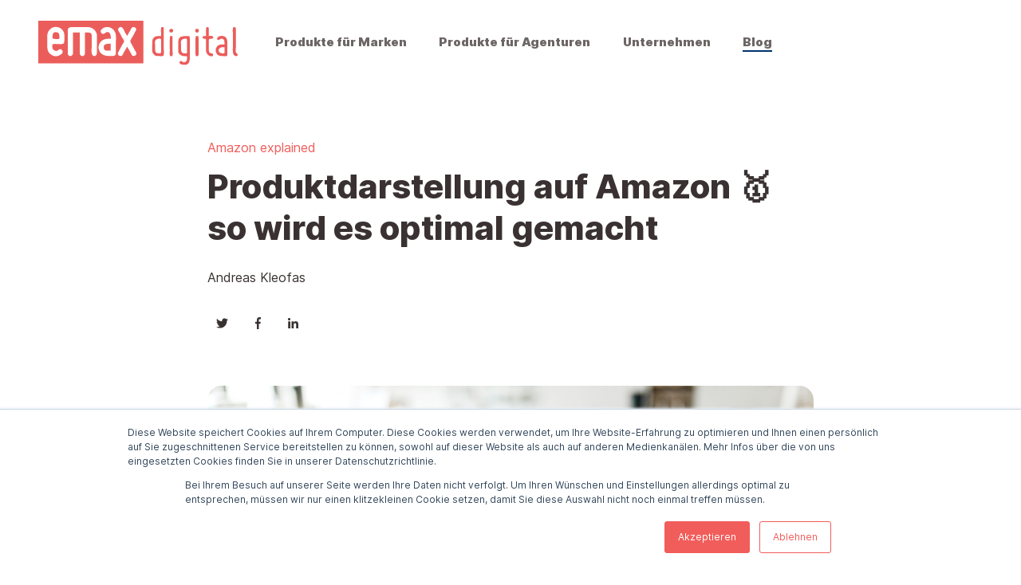

--- FILE ---
content_type: text/html; charset=UTF-8
request_url: https://blog.emax-digital.com/blog/produktdarstellung-amazon
body_size: 13973
content:
<!doctype html><html lang="de"><head>
     <link rel="stylesheet" type="text/css" href="//assets.emax-digital.com/font/Inter+Web/inter.css">
     <link rel="stylesheet" type="text/css" href="https://kenwheeler.github.io/slick/slick/slick.css">
    <link rel="stylesheet" type="text/css" href="https://kenwheeler.github.io/slick/slick/slick-theme.css">
    <meta charset="utf-8">
    <title>Produktdarstellung auf Amazon 🥇 so wird es optimal gemacht</title>
    
      <link rel="shortcut icon" href="https://blog.emax-digital.com/hubfs/favicon_red.svg">
    
    <meta name="description" content="Wie kann ich meine Conversionrate auf Amazon erhöhen?
Wie kann ich meine Sichbarkeit in der Amazon Sucher erhöhen?">
    
    
      
    
    
    
    <meta name="viewport" content="width=device-width, initial-scale=1">

    
    <meta property="og:description" content="Wie kann ich meine Conversionrate auf Amazon erhöhen?
Wie kann ich meine Sichbarkeit in der Amazon Sucher erhöhen?">
    <meta property="og:title" content="Produktdarstellung auf Amazon 🥇 so wird es optimal gemacht">
    <meta name="twitter:description" content="Wie kann ich meine Conversionrate auf Amazon erhöhen?
Wie kann ich meine Sichbarkeit in der Amazon Sucher erhöhen?">
    <meta name="twitter:title" content="Produktdarstellung auf Amazon 🥇 so wird es optimal gemacht">

    

    
    <style>
a.cta_button{-moz-box-sizing:content-box !important;-webkit-box-sizing:content-box !important;box-sizing:content-box !important;vertical-align:middle}.hs-breadcrumb-menu{list-style-type:none;margin:0px 0px 0px 0px;padding:0px 0px 0px 0px}.hs-breadcrumb-menu-item{float:left;padding:10px 0px 10px 10px}.hs-breadcrumb-menu-divider:before{content:'›';padding-left:10px}.hs-featured-image-link{border:0}.hs-featured-image{float:right;margin:0 0 20px 20px;max-width:50%}@media (max-width: 568px){.hs-featured-image{float:none;margin:0;width:100%;max-width:100%}}.hs-screen-reader-text{clip:rect(1px, 1px, 1px, 1px);height:1px;overflow:hidden;position:absolute !important;width:1px}
</style>

<link rel="stylesheet" href="https://blog.emax-digital.com/hubfs/hub_generated/template_assets/1/46906058591/1760523512382/template_main.min.css">
<link rel="stylesheet" href="https://blog.emax-digital.com/hubfs/hub_generated/template_assets/1/46906057051/1760523516716/template_blog.min.css">
<link rel="stylesheet" href="https://blog.emax-digital.com/hubfs/hub_generated/template_assets/1/46905342211/1760523513815/template_theme-overrides.min.css">
<link rel="stylesheet" href="https://blog.emax-digital.com/hubfs/hub_generated/module_assets/1/46906057052/1743694779365/module_menu-section.min.css">
<link rel="stylesheet" href="https://blog.emax-digital.com/hubfs/hub_generated/module_assets/1/48148472443/1743694807417/module_button_header.min.css">
<link rel="stylesheet" href="/hs/hsstatic/AsyncSupport/static-1.501/sass/comments_listing_asset.css">
<link rel="stylesheet" href="https://blog.emax-digital.com/hubfs/hub_generated/module_assets/1/46905183028/1743694773384/module_related-post-listing.min.css">
<link rel="stylesheet" href="https://blog.emax-digital.com/hubfs/hub_generated/module_assets/1/46905491253/1743694777375/module_social-follow.min.css">

<style>
  #hs_cos_wrapper_footer_dnd-module-13 .social-links__icon {
    background-color: rgba(30, 43, 51,0.0);
    border-radius: 4px;
  }
  #hs_cos_wrapper_footer_dnd-module-13 .social-links__icon svg {
    fill: rgba(255, 255, 255,1.0);
    width: 15px;
    height: 15px;
  }
  #hs_cos_wrapper_footer_dnd-module-13 .social-links__icon:hover,
  #hs_cos_wrapper_footer_dnd-module-13 .social-links__icon:focus,
  #hs_cos_wrapper_footer_dnd-module-13 .social-links__icon:active {
    background-color: rgba(255, 255, 255,1.0);
  }
  #hs_cos_wrapper_footer_dnd-module-13 .social-links__icon:hover svg,
  #hs_cos_wrapper_footer_dnd-module-13 .social-links__icon:focus svg,
  #hs_cos_wrapper_footer_dnd-module-13 .social-links__icon:active svg {
    fill: rgba(30, 43, 51,1.0);
  }
</style>

<!-- Editor Styles -->
<style id="hs_editor_style" type="text/css">
/* HubSpot Non-stacked Media Query Styles */
@media (min-width:768px) {
  .footer_dnd-row-0-vertical-alignment > .row-fluid {
    display: -ms-flexbox !important;
    -ms-flex-direction: row;
    display: flex !important;
    flex-direction: row;
  }
  .footer_dnd-row-1-vertical-alignment > .row-fluid {
    display: -ms-flexbox !important;
    -ms-flex-direction: row;
    display: flex !important;
    flex-direction: row;
  }
  .cell_16433634094882-vertical-alignment {
    display: -ms-flexbox !important;
    -ms-flex-direction: column !important;
    -ms-flex-pack: center !important;
    display: flex !important;
    flex-direction: column !important;
    justify-content: center !important;
  }
  .cell_16433634094882-vertical-alignment > div {
    flex-shrink: 0 !important;
  }
  .cell_1646125857399-vertical-alignment {
    display: -ms-flexbox !important;
    -ms-flex-direction: column !important;
    -ms-flex-pack: center !important;
    display: flex !important;
    flex-direction: column !important;
    justify-content: center !important;
  }
  .cell_1646125857399-vertical-alignment > div {
    flex-shrink: 0 !important;
  }
  .cell_1646125853125-vertical-alignment {
    display: -ms-flexbox !important;
    -ms-flex-direction: column !important;
    -ms-flex-pack: center !important;
    display: flex !important;
    flex-direction: column !important;
    justify-content: center !important;
  }
  .cell_1646125853125-vertical-alignment > div {
    flex-shrink: 0 !important;
  }
  .cell_1643365524543-vertical-alignment {
    display: -ms-flexbox !important;
    -ms-flex-direction: column !important;
    -ms-flex-pack: center !important;
    display: flex !important;
    flex-direction: column !important;
    justify-content: center !important;
  }
  .cell_1643365524543-vertical-alignment > div {
    flex-shrink: 0 !important;
  }
  .cell_1643363909964-vertical-alignment {
    display: -ms-flexbox !important;
    -ms-flex-direction: column !important;
    -ms-flex-pack: center !important;
    display: flex !important;
    flex-direction: column !important;
    justify-content: center !important;
  }
  .cell_1643363909964-vertical-alignment > div {
    flex-shrink: 0 !important;
  }
  .cell_1643363914345-vertical-alignment {
    display: -ms-flexbox !important;
    -ms-flex-direction: column !important;
    -ms-flex-pack: center !important;
    display: flex !important;
    flex-direction: column !important;
    justify-content: center !important;
  }
  .cell_1643363914345-vertical-alignment > div {
    flex-shrink: 0 !important;
  }
  .cell_1643363145762-vertical-alignment {
    display: -ms-flexbox !important;
    -ms-flex-direction: column !important;
    -ms-flex-pack: center !important;
    display: flex !important;
    flex-direction: column !important;
    justify-content: center !important;
  }
  .cell_1643363145762-vertical-alignment > div {
    flex-shrink: 0 !important;
  }
  .footer_dnd-column-1-row-1-vertical-alignment > .row-fluid {
    display: -ms-flexbox !important;
    -ms-flex-direction: row;
    display: flex !important;
    flex-direction: row;
  }
  .cell_1647427829546-vertical-alignment {
    display: -ms-flexbox !important;
    -ms-flex-direction: column !important;
    -ms-flex-pack: center !important;
    display: flex !important;
    flex-direction: column !important;
    justify-content: center !important;
  }
  .cell_1647427829546-vertical-alignment > div {
    flex-shrink: 0 !important;
  }
  .cell_16214298057152-vertical-alignment {
    display: -ms-flexbox !important;
    -ms-flex-direction: column !important;
    -ms-flex-pack: center !important;
    display: flex !important;
    flex-direction: column !important;
    justify-content: center !important;
  }
  .cell_16214298057152-vertical-alignment > div {
    flex-shrink: 0 !important;
  }
}
/* HubSpot Styles (default) */
.cell_1643363914345-margin {
  margin-top: px !important;
  margin-bottom: 0px !important;
}
.footer_dnd-column-10-margin {
  margin-top: 2em !important;
  margin-bottom: -1em !important;
}
.footer_dnd-column-1-margin {
  margin-top: 2em !important;
  margin-bottom: -1em !important;
}
</style>
    

    
<!--  Added by GoogleAnalytics4 integration -->
<script>
var _hsp = window._hsp = window._hsp || [];
window.dataLayer = window.dataLayer || [];
function gtag(){dataLayer.push(arguments);}

var useGoogleConsentModeV2 = true;
var waitForUpdateMillis = 1000;


if (!window._hsGoogleConsentRunOnce) {
  window._hsGoogleConsentRunOnce = true;

  gtag('consent', 'default', {
    'ad_storage': 'denied',
    'analytics_storage': 'denied',
    'ad_user_data': 'denied',
    'ad_personalization': 'denied',
    'wait_for_update': waitForUpdateMillis
  });

  if (useGoogleConsentModeV2) {
    _hsp.push(['useGoogleConsentModeV2'])
  } else {
    _hsp.push(['addPrivacyConsentListener', function(consent){
      var hasAnalyticsConsent = consent && (consent.allowed || (consent.categories && consent.categories.analytics));
      var hasAdsConsent = consent && (consent.allowed || (consent.categories && consent.categories.advertisement));

      gtag('consent', 'update', {
        'ad_storage': hasAdsConsent ? 'granted' : 'denied',
        'analytics_storage': hasAnalyticsConsent ? 'granted' : 'denied',
        'ad_user_data': hasAdsConsent ? 'granted' : 'denied',
        'ad_personalization': hasAdsConsent ? 'granted' : 'denied'
      });
    }]);
  }
}

gtag('js', new Date());
gtag('set', 'developer_id.dZTQ1Zm', true);
gtag('config', 'G-QXGKV0EZG0');
</script>
<script async src="https://www.googletagmanager.com/gtag/js?id=G-QXGKV0EZG0"></script>

<!-- /Added by GoogleAnalytics4 integration -->

<!--  Added by GoogleTagManager integration -->
<script>
var _hsp = window._hsp = window._hsp || [];
window.dataLayer = window.dataLayer || [];
function gtag(){dataLayer.push(arguments);}

var useGoogleConsentModeV2 = true;
var waitForUpdateMillis = 1000;



var hsLoadGtm = function loadGtm() {
    if(window._hsGtmLoadOnce) {
      return;
    }

    if (useGoogleConsentModeV2) {

      gtag('set','developer_id.dZTQ1Zm',true);

      gtag('consent', 'default', {
      'ad_storage': 'denied',
      'analytics_storage': 'denied',
      'ad_user_data': 'denied',
      'ad_personalization': 'denied',
      'wait_for_update': waitForUpdateMillis
      });

      _hsp.push(['useGoogleConsentModeV2'])
    }

    (function(w,d,s,l,i){w[l]=w[l]||[];w[l].push({'gtm.start':
    new Date().getTime(),event:'gtm.js'});var f=d.getElementsByTagName(s)[0],
    j=d.createElement(s),dl=l!='dataLayer'?'&l='+l:'';j.async=true;j.src=
    'https://www.googletagmanager.com/gtm.js?id='+i+dl;f.parentNode.insertBefore(j,f);
    })(window,document,'script','dataLayer','GTM-PD9XMXZ');

    window._hsGtmLoadOnce = true;
};

_hsp.push(['addPrivacyConsentListener', function(consent){
  if(consent.allowed || (consent.categories && consent.categories.analytics)){
    hsLoadGtm();
  }
}]);

</script>

<!-- /Added by GoogleTagManager integration -->


<!-- Global site tag (gtag.js) - Google Analytics -->
<script async src="https://www.googletagmanager.com/gtag/js?id=UA-131450180-2"></script>
<script>
  window.dataLayer = window.dataLayer || [];
  function gtag(){dataLayer.push(arguments);}
  gtag('js', new Date());

  gtag('config', 'UA-131450180-2');
</script>

<!-- Google Tag Manager -->
<script>(function(w,d,s,l,i){w[l]=w[l]||[];w[l].push({'gtm.start':
new Date().getTime(),event:'gtm.js'});var f=d.getElementsByTagName(s)[0],
j=d.createElement(s),dl=l!='dataLayer'?'&l='+l:'';j.async=true;j.src=
'https://www.googletagmanager.com/gtm.js?id='+i+dl;f.parentNode.insertBefore(j,f);
})(window,document,'script','dataLayer','GTM-PD9XMXZ');</script>
<!-- End Google Tag Manager -->

<!-- Global site tag (gtag.js) - Google Analytics -->
<script async src="https://www.googletagmanager.com/gtag/js?id=G-QXGKV0EZG0"></script>
<script>
  window.dataLayer = window.dataLayer || [];
  function gtag(){dataLayer.push(arguments);}
  gtag('js', new Date());

  gtag('config', 'G-QXGKV0EZG0');
</script>
<link rel="amphtml" href="https://blog.emax-digital.com/blog/produktdarstellung-amazon?hs_amp=true">

<meta property="og:image" content="https://blog.emax-digital.com/hubfs/Imported_Blog_Media/02_Conversion_Rate-May-17-2021-04-24-54-91-PM.jpg">
<meta property="og:image:width" content="1650">
<meta property="og:image:height" content="1100">

<meta name="twitter:image" content="https://blog.emax-digital.com/hubfs/Imported_Blog_Media/02_Conversion_Rate-May-17-2021-04-24-54-91-PM.jpg">


<meta property="og:url" content="https://blog.emax-digital.com/blog/produktdarstellung-amazon">
<meta name="twitter:card" content="summary_large_image">

<link rel="canonical" href="https://blog.emax-digital.com/blog/produktdarstellung-amazon">

<meta property="og:type" content="article">
<link rel="alternate" type="application/rss+xml" href="https://blog.emax-digital.com/blog/rss.xml">
<meta name="twitter:domain" content="blog.emax-digital.com">
<script src="//platform.linkedin.com/in.js" type="text/javascript">
    lang: de_DE
</script>

<meta http-equiv="content-language" content="de">






     <script type="text/javascript" src="//code.jquery.com/jquery-1.11.0.min.js"></script>
  <script type="text/javascript" src="//code.jquery.com/jquery-migrate-1.2.1.min.js"></script>
    <script type="text/javascript" src="https://kenwheeler.github.io/slick/slick/slick.min.js"></script>
  <meta name="generator" content="HubSpot"></head>
  <body>
<!--  Added by GoogleTagManager integration -->
<noscript><iframe src="https://www.googletagmanager.com/ns.html?id=GTM-PD9XMXZ" height="0" width="0" style="display:none;visibility:hidden"></iframe></noscript>

<!-- /Added by GoogleTagManager integration -->

    <div class="body-wrapper   hs-content-id-47316199838 hs-blog-post hs-blog-id-47316255850">
      
        <div data-global-resource-path="emax-with-mobile/templates/partials/header.html"><header class="header">

  
  <div class="container-fluid header__dnd--top">
<div class="row-fluid-wrapper">
<div class="row-fluid">
<div class="span12 widget-span widget-type-cell " style="" data-widget-type="cell" data-x="0" data-w="12">

</div><!--end widget-span -->
</div>
</div>
</div>
  

  <div class="header__container">

    
    <div class="header__logo">
      <div id="hs_cos_wrapper_header_logo" class="hs_cos_wrapper hs_cos_wrapper_widget hs_cos_wrapper_type_module widget-type-logo" style="" data-hs-cos-general-type="widget" data-hs-cos-type="module">
  






















  
  <span id="hs_cos_wrapper_header_logo_hs_logo_widget" class="hs_cos_wrapper hs_cos_wrapper_widget hs_cos_wrapper_type_logo" style="" data-hs-cos-general-type="widget" data-hs-cos-type="logo"><a href="https://emax-digital.com/en/home?hsLang=de" id="hs-link-header_logo_hs_logo_widget" style="border-width:0px;border:0px;"><img src="https://blog.emax-digital.com/hubfs/logo%20long-1.svg" class="hs-image-widget " height="379" style="height: auto;width:1709px;border-width:0px;border:0px;" width="1709" alt="emax digital logo" title="emax digital logo"></a></span>
</div>
    </div>
    

    
    
    <div class="header__menu">
      <input type="checkbox" id="nav-toggle">
      <label class="header__navigation-toggle" for="nav-toggle">
        <span class="header__mobile-menu-open-icon">
          <svg version="1.0" xmlns="http://www.w3.org/2000/svg" viewbox="0 0 448 512" width="24" aria-labelledby="bars1" role="img"><title id="bars1">Open main menu</title><g id="bars1_layer"><path d="M16 132h416c8.837 0 16-7.163 16-16V76c0-8.837-7.163-16-16-16H16C7.163 60 0 67.163 0 76v40c0 8.837 7.163 16 16 16zm0 160h416c8.837 0 16-7.163 16-16v-40c0-8.837-7.163-16-16-16H16c-8.837 0-16 7.163-16 16v40c0 8.837 7.163 16 16 16zm0 160h416c8.837 0 16-7.163 16-16v-40c0-8.837-7.163-16-16-16H16c-8.837 0-16 7.163-16 16v40c0 8.837 7.163 16 16 16z" /></g></svg>
        </span>
        <span class="header__mobile-menu-close-icon">
          <svg version="1.0" xmlns="http://www.w3.org/2000/svg" viewbox="0 0 384 512" width="24" aria-labelledby="times2" role="img"><title id="times2">Close main menu</title><g id="times2_layer"><path d="M323.1 441l53.9-53.9c9.4-9.4 9.4-24.5 0-33.9L279.8 256l97.2-97.2c9.4-9.4 9.4-24.5 0-33.9L323.1 71c-9.4-9.4-24.5-9.4-33.9 0L192 168.2 94.8 71c-9.4-9.4-24.5-9.4-33.9 0L7 124.9c-9.4 9.4-9.4 24.5 0 33.9l97.2 97.2L7 353.2c-9.4 9.4-9.4 24.5 0 33.9L60.9 441c9.4 9.4 24.5 9.4 33.9 0l97.2-97.2 97.2 97.2c9.3 9.3 24.5 9.3 33.9 0z" /></g></svg>
        </span>
      </label>
      <div class="header__navigation">
        <div id="hs_cos_wrapper_header_navigation_primary" class="hs_cos_wrapper hs_cos_wrapper_widget hs_cos_wrapper_type_module" style="" data-hs-cos-general-type="widget" data-hs-cos-type="module">





























<nav aria-label="Main menu" class="navigation-primary">
  
  
  <ul class="submenu level-1">
    
      

  <li class="has-submenu menu-item hs-skip-lang-url-rewrite">
    <a href="https://www.emax-digital.com/de/brands" class="menu-link">Produkte für Marken</a>

    
      <input type="checkbox" id="Produkte für Marken" class="submenu-toggle">
      <label class="menu-arrow" for="Produkte für Marken">
        <span class="menu-child-toggle-icon">
          <svg version="1.0" xmlns="http://www.w3.org/2000/svg" viewbox="0 0 448 512" width="16" aria-labelledby="chevron-down3" role="img"><title id="chevron-down3">Open the submenu</title><g id="chevron-down3_layer"><path d="M207.029 381.476L12.686 187.132c-9.373-9.373-9.373-24.569 0-33.941l22.667-22.667c9.357-9.357 24.522-9.375 33.901-.04L224 284.505l154.745-154.021c9.379-9.335 24.544-9.317 33.901.04l22.667 22.667c9.373 9.373 9.373 24.569 0 33.941L240.971 381.476c-9.373 9.372-24.569 9.372-33.942 0z" /></g></svg>
        </span>
      </label>
      
  
  <ul class="submenu level-2">
    
      

  <li class="no-submenu menu-item hs-skip-lang-url-rewrite">
    <a href="https://www.emax-digital.com/de/analytics-hub" class="menu-link">Analytics Hub</a>

    
  </li>


    
      

  <li class="no-submenu menu-item hs-skip-lang-url-rewrite">
    <a href="https://www.emax-digital.com/de/rra" class="menu-link">Rapid Retail Analytics</a>

    
  </li>


    
      

  <li class="no-submenu menu-item hs-skip-lang-url-rewrite">
    <a href="https://www.emax-digital.com/de/market-insights" class="menu-link">Market Insights</a>

    
  </li>


    
      

  <li class="no-submenu menu-item hs-skip-lang-url-rewrite">
    <a href="https://www.emax-digital.com/de/marketing-cloud" class="menu-link">Marketing Cloud</a>

    
  </li>


    
      

  <li class="no-submenu menu-item hs-skip-lang-url-rewrite">
    <a href="https://www.emax-digital.com/de/content-monitor-1" class="menu-link">Content Monitor</a>

    
  </li>


    
      

  <li class="no-submenu menu-item hs-skip-lang-url-rewrite">
    <a href="https://www.emax-digital.com/de/keyword-analyzer" class="menu-link">Keyword Analyzer</a>

    
  </li>


    
      

  <li class="no-submenu menu-item hs-skip-lang-url-rewrite">
    <a href="https://www.emax-digital.com/de/marken-check" class="menu-link">Brand Check</a>

    
  </li>


    

    
  </ul>

    
  </li>


    
      

  <li class="has-submenu menu-item hs-skip-lang-url-rewrite">
    <a href="https://www.emax-digital.com/de/agencies" class="menu-link">Produkte für Agenturen</a>

    
      <input type="checkbox" id="Produkte für Agenturen" class="submenu-toggle">
      <label class="menu-arrow" for="Produkte für Agenturen">
        <span class="menu-child-toggle-icon">
          <svg version="1.0" xmlns="http://www.w3.org/2000/svg" viewbox="0 0 448 512" width="16" aria-labelledby="chevron-down4" role="img"><title id="chevron-down4">Open the submenu</title><g id="chevron-down4_layer"><path d="M207.029 381.476L12.686 187.132c-9.373-9.373-9.373-24.569 0-33.941l22.667-22.667c9.357-9.357 24.522-9.375 33.901-.04L224 284.505l154.745-154.021c9.379-9.335 24.544-9.317 33.901.04l22.667 22.667c9.373 9.373 9.373 24.569 0 33.941L240.971 381.476c-9.373 9.372-24.569 9.372-33.942 0z" /></g></svg>
        </span>
      </label>
      
  
  <ul class="submenu level-2">
    
      

  <li class="no-submenu menu-item hs-skip-lang-url-rewrite">
    <a href="https://www.emax-digital.com/de/analytics-hub" class="menu-link">Analytics Hub</a>

    
  </li>


    
      

  <li class="no-submenu menu-item hs-skip-lang-url-rewrite">
    <a href="https://www.emax-digital.com/de/rra" class="menu-link">Rapid Retail Analytics</a>

    
  </li>


    
      

  <li class="no-submenu menu-item hs-skip-lang-url-rewrite">
    <a href="https://www.emax-digital.com/de/market-insights-agenturen" class="menu-link">Market Insights</a>

    
  </li>


    
      

  <li class="no-submenu menu-item hs-skip-lang-url-rewrite">
    <a href="https://www.emax-digital.com/de/marketing-cloud" class="menu-link">Marketing Cloud</a>

    
  </li>


    
      

  <li class="no-submenu menu-item hs-skip-lang-url-rewrite">
    <a href="https://www.emax-digital.com/de/advertising-monitor" class="menu-link">Advertising Monitor</a>

    
  </li>


    

    
  </ul>

    
  </li>


    
      

  <li class="has-submenu menu-item hs-skip-lang-url-rewrite">
    <a href="https://www.emax-digital.com/de/company" class="menu-link">Unternehmen</a>

    
      <input type="checkbox" id="Unternehmen" class="submenu-toggle">
      <label class="menu-arrow" for="Unternehmen">
        <span class="menu-child-toggle-icon">
          <svg version="1.0" xmlns="http://www.w3.org/2000/svg" viewbox="0 0 448 512" width="16" aria-labelledby="chevron-down5" role="img"><title id="chevron-down5">Open the submenu</title><g id="chevron-down5_layer"><path d="M207.029 381.476L12.686 187.132c-9.373-9.373-9.373-24.569 0-33.941l22.667-22.667c9.357-9.357 24.522-9.375 33.901-.04L224 284.505l154.745-154.021c9.379-9.335 24.544-9.317 33.901.04l22.667 22.667c9.373 9.373 9.373 24.569 0 33.941L240.971 381.476c-9.373 9.372-24.569 9.372-33.942 0z" /></g></svg>
        </span>
      </label>
      
  
  <ul class="submenu level-2">
    
      

  <li class="no-submenu menu-item hs-skip-lang-url-rewrite">
    <a href="https://www.emax-digital.com/newsroom" class="menu-link">Newsroom</a>

    
  </li>


    
      

  <li class="no-submenu menu-item hs-skip-lang-url-rewrite">
    <a href="https://www.emax-digital.com/de/company#jobs" class="menu-link">Jobs</a>

    
  </li>


    
      

  <li class="no-submenu menu-item hs-skip-lang-url-rewrite">
    <a href="https://www.emax-digital.com/de/company#team" class="menu-link">Team</a>

    
  </li>


    
      

  <li class="no-submenu menu-item hs-skip-lang-url-rewrite">
    <a href="https://www.emax-digital.com/de/company#mission" class="menu-link">Mission</a>

    
  </li>


    

    
  </ul>

    
  </li>


    
      

  <li class="no-submenu menu-item hs-skip-lang-url-rewrite">
    <a href="https://blog.emax-digital.com/blog" class="menu-link active-item">Blog</a>

    
  </li>


    

    
  </ul>


      </nav></div>
    </div>
    
      </div>

        
     
    
    
  
     <div style="margin-left: 1.5em" class="hidden-phone hidden-tablet">
        <div id="hs_cos_wrapper_header_navigation_secondary" class="hs_cos_wrapper hs_cos_wrapper_widget hs_cos_wrapper_type_module" style="" data-hs-cos-general-type="widget" data-hs-cos-type="module">





























<nav aria-label="Main menu" class="navigation-primary">
  
  
  <ul class="submenu level-1">
    
      

  <li class="no-submenu menu-item hs-skip-lang-url-rewrite">
    <a href="https://app.emax-digital.com" class="menu-link">Login</a>

    
  </li>


    

    
  </ul>


  </nav></div>
  </div>
    
    
    
    
    
    <div class="header__app-link hidden-phone hidden-tablet">        
          <div id="hs_cos_wrapper_button_header" class="hs_cos_wrapper hs_cos_wrapper_widget hs_cos_wrapper_type_module" style="" data-hs-cos-general-type="widget" data-hs-cos-type="module"><div class="header_get-demo">
  

  
    
  




<a href="https://www.emax-digital.com/de/de/kostenloses-demo?hsLang=de" class="button button--small" id="button_button_header" rel="">

    
  Free Demo

</a>
</div></div>          
    </div>
  

    
  
  <div class="container-fluid header__dnd--bottom">
<div class="row-fluid-wrapper">
<div class="row-fluid">
<div class="span12 widget-span widget-type-cell " style="" data-widget-type="cell" data-x="0" data-w="12">

</div><!--end widget-span -->
</div>
</div>
</div>
  

</div></header></div>
      

      
<main class="body-container-wrapper">
  <div class="body-container body-container--blog-post">
    <div class="content-wrapper content-wrapper--narrow">

      
      <article class="blog-post">

        
        <header class="blog-post__header">
          
            <div class="blog-post__tags">
              
                <a class="blog-post__tag-link" href="https://blog.emax-digital.com/blog/tag/amazon-explained">Amazon explained</a>
              
            </div>
          
          <h1 class="blog-post__title"><span id="hs_cos_wrapper_name" class="hs_cos_wrapper hs_cos_wrapper_meta_field hs_cos_wrapper_type_text" style="" data-hs-cos-general-type="meta_field" data-hs-cos-type="text">Produktdarstellung auf Amazon 🥇 so wird es optimal gemacht</span></h1>
          <div class="blog-post__meta">
            
              <a class="blog-post__author-name" href="https://blog.emax-digital.com/blog/author/andreasemax-digital-com">Andreas Kleofas</a>
          </div>
          <div class="blog-post__social-sharing">
            <div class="social-links">
              
                <a href="https://twitter.com/intent/tweet?text=I+found+this+interesting+blog+post&amp;url=https://blog.emax-digital.com/blog/produktdarstellung-amazon" target="_blank" rel="noopener" class="social-links__icon">
                  <span id="hs_cos_wrapper_" class="hs_cos_wrapper hs_cos_wrapper_widget hs_cos_wrapper_type_icon" style="" data-hs-cos-general-type="widget" data-hs-cos-type="icon"><svg version="1.0" xmlns="http://www.w3.org/2000/svg" viewbox="0 0 512 512" aria-labelledby="twitter1" role="img"><title id="twitter1">Share this blog post on Twitter</title><g id="twitter1_layer"><path d="M459.37 151.716c.325 4.548.325 9.097.325 13.645 0 138.72-105.583 298.558-298.558 298.558-59.452 0-114.68-17.219-161.137-47.106 8.447.974 16.568 1.299 25.34 1.299 49.055 0 94.213-16.568 130.274-44.832-46.132-.975-84.792-31.188-98.112-72.772 6.498.974 12.995 1.624 19.818 1.624 9.421 0 18.843-1.3 27.614-3.573-48.081-9.747-84.143-51.98-84.143-102.985v-1.299c13.969 7.797 30.214 12.67 47.431 13.319-28.264-18.843-46.781-51.005-46.781-87.391 0-19.492 5.197-37.36 14.294-52.954 51.655 63.675 129.3 105.258 216.365 109.807-1.624-7.797-2.599-15.918-2.599-24.04 0-57.828 46.782-104.934 104.934-104.934 30.213 0 57.502 12.67 76.67 33.137 23.715-4.548 46.456-13.32 66.599-25.34-7.798 24.366-24.366 44.833-46.132 57.827 21.117-2.273 41.584-8.122 60.426-16.243-14.292 20.791-32.161 39.308-52.628 54.253z" /></g></svg></span>
                </a>
              
              
                <a href="http://www.facebook.com/share.php?u=https://blog.emax-digital.com/blog/produktdarstellung-amazon" target="_blank" rel="noopener" class="social-links__icon">
                  <span id="hs_cos_wrapper_" class="hs_cos_wrapper hs_cos_wrapper_widget hs_cos_wrapper_type_icon" style="" data-hs-cos-general-type="widget" data-hs-cos-type="icon"><svg version="1.0" xmlns="http://www.w3.org/2000/svg" viewbox="0 0 264 512" aria-labelledby="facebook-f2" role="img"><title id="facebook-f2">Share this blog post on Facebook</title><g id="facebook-f2_layer"><path d="M76.7 512V283H0v-91h76.7v-71.7C76.7 42.4 124.3 0 193.8 0c33.3 0 61.9 2.5 70.2 3.6V85h-48.2c-37.8 0-45.1 18-45.1 44.3V192H256l-11.7 91h-73.6v229" /></g></svg></span>
                </a>
              
              
                <!-- <a href="http://www.linkedin.com/shareArticle?mini=true&url=https://blog.emax-digital.com/blog/produktdarstellung-amazon" target="_blank" rel="noopener"  class="social-links__icon">  -->
                <a href="https://www.linkedin.com/company/emax-digital-gmbh" target="_blank" rel="noopener" class="social-links__icon">
                  <span id="hs_cos_wrapper_" class="hs_cos_wrapper hs_cos_wrapper_widget hs_cos_wrapper_type_icon" style="" data-hs-cos-general-type="widget" data-hs-cos-type="icon"><svg version="1.0" xmlns="http://www.w3.org/2000/svg" viewbox="0 0 448 512" aria-labelledby="linkedin-in3" role="img"><title id="linkedin-in3">Share this blog post on LinkedIn</title><g id="linkedin-in3_layer"><path d="M100.3 480H7.4V180.9h92.9V480zM53.8 140.1C24.1 140.1 0 115.5 0 85.8 0 56.1 24.1 32 53.8 32c29.7 0 53.8 24.1 53.8 53.8 0 29.7-24.1 54.3-53.8 54.3zM448 480h-92.7V334.4c0-34.7-.7-79.2-48.3-79.2-48.3 0-55.7 37.7-55.7 76.7V480h-92.8V180.9h89.1v40.8h1.3c12.4-23.5 42.7-48.3 87.9-48.3 94 0 111.3 61.9 111.3 142.3V480z" /></g></svg></span>
                </a>
              
            </div>
          </div>
        </header>
        

        
          <div class="blog-post__image-wrapper">
            <img class="blog-post__image" src="https://blog.emax-digital.com/hubfs/Imported_Blog_Media/02_Conversion_Rate-May-17-2021-04-24-54-91-PM.jpg" loading="eager" alt="">
          </div>
        

        
        <section class="blog-post__body">
          <span id="hs_cos_wrapper_post_body" class="hs_cos_wrapper hs_cos_wrapper_meta_field hs_cos_wrapper_type_rich_text" style="" data-hs-cos-general-type="meta_field" data-hs-cos-type="rich_text"><p class="" style="white-space: pre-wrap;"><span style="color: #6e6666;">Die Möglichkeiten zur Darstellung des eigenen Produktes auf Amazon sind vielfältig und unterscheiden sich vor allem zwischen den Kategorien. Egal ob Vendor oder Seller, am wichtigsten ist es, den Kunden von Produkten zu überzeugen und gleichzeitig Relevanz in der Amazon-Suche und ein gutes SEO-Ranking sicherzustellen. Dadurch verbessert sich meist auch der Umsatz. In diesem Artikel klären wir die Frage, was genau die Artikeldarstellung auf Amazon ausmacht und geben den ein oder anderen Tipp zur SEO-Optimierung.</span></p>
<!--more-->
<h3 style="white-space: pre-wrap;">Produktdarstellung auf Amazon</h3>
<p class="" style="white-space: pre-wrap;">Für die erfolgreiche Darstellung und Optimierung ihrer Produkte auf Amazon können Händler folgende Möglichkeiten nutzen: Titel, Bullet Points, Artikel-Beschreibung, A+ Content, beziehungsweise Enhanced Brand Content, sowie Hidden Keywords.</p>
<p class="" style="white-space: pre-wrap;">Händler sollten sich in jeder Kategorie über alle der fünf genannten Bereiche der Produktdarstellung Gedanken machen, um Kunden von dem eigenen Produkt zu überzeugen, sodass sie es kaufen, und Erfolg im Ranking zu haben.</p>
<h3 style="white-space: pre-wrap;">Der Titel</h3>
<p class="" style="white-space: pre-wrap;">Der Titel ist das Herzstück des Produktauftritts, um Kunden auf die eigenen Produkte aufmerksam zu machen, das Ranking und langfristig den Umsatz zu verbessern und dann zu einem besseren Preis verkaufen zu können. Für die Amazon-Suche ist der Titel eine der Hauptquellen, um zu entscheiden, ob Produkte in den Suchergebnissen angezeigt wird und somit Erfolg im Ranking hat.</p>
<p class="" style="white-space: pre-wrap;">Neben dem Bild lädt ein ansprechender Titel den Kunden dazu ein, auf ein Produkt zu klicken. Ein guter Produkttitel beginnt mit dem Marken- sowie Produktnamen und beschreibt den Artikel in flüssiger Sprache. Idealerweise sind hier mindestens zwei wichtige Suchbegriffe enthalten, um für die Amazon-Suche Relevanz zu erzeugen. Suchbegriffe sollten nicht aneinandergereiht werden.</p>
<p><br><noscript> 
   <img src="https://blog.emax-digital.com/hubfs/Imported_Blog_Media/01_Produktdarstellung_auf_Amazon-4.jpg" alt="Die Detailseite auf Amazon"> 
  </noscript><img class="thumb-image" src="https://blog.emax-digital.com/hubfs/Imported_Blog_Media/01_Produktdarstellung_auf_Amazon-4.jpg" data-image="https://images.squarespace-cdn.com/content/v1/5bc824ec840b16cba1fadc29/1576770011537-ADYT7TRNIPDFPFCQERK2/ke17ZwdGBToddI8pDm48kL-VxNM1_PIgdwpVXYqexi5Zw-zPPgdn4jUwVcJE1ZvWQUxwkmyExglNqGp0IvTJZamWLI2zvYWH8K3-s_4yszcp2ryTI0HqTOaaUohrI8PIwpOCtXt8-WwgvL05Zbeq483B29zww0TdJZ5d2cJ47IMKMshLAGzx4R3EDFOm1kBS/01_Produktdarstellung_auf_Amazon.jpg" data-image-dimensions="943x516" data-image-focal-point="0.5,0.5" alt="Die Detailseite auf Amazon" data-load="false" data-image-id="5dfb99db6f64f32669862f69" data-type="image"></p>
<h3 style="white-space: pre-wrap;" data-rte-preserve-empty="true">&nbsp;</h3>
<h3 style="white-space: pre-wrap;">Bilder &amp; Video</h3>
<p class="" style="white-space: pre-wrap;">Da Menschen visuelle Informationen besser verarbeiten können, sind Bilder und ein Video ebenfalls sehr wichtige Bausteine in der eigenen Produktdetailseite. In manchen Kategorien bietet Amazon einen Fotoservice für Händler, beziehungsweise Vendoren an, der das Produkt ablichtet.&nbsp;</p>
<p class="" style="white-space: pre-wrap;">Grundsätzlich empfehlen wir mindestens 4 Bilder einzusetzen, die das Produkt von allen Seiten und auch in Benutzung zeigen. Das Hauptbild zeigt idealerweise das Produkt oder mehrere Produkte auf weißem Hintergrund. Allerdings kann es sinnvoll sein, ein Testsiegel oder grafische Aufbereitungen zu nutzen. Dies widerspricht sowohl im Vendor- als auch im Seller-Modell den offiziellen Bild-Richtlinien, wird aber von Amazon in der Regel geduldet.</p>
<p class="" style="white-space: pre-wrap;">Amazon bietet zudem auch die Möglichkeit ein Produktvideo hochzuladen. Hier sind kurze Videos, von 15 bis 30 Sekunden optimal, die das Produkt greifbar machen können.</p>
<h3 style="white-space: pre-wrap;">Die Bullet Points</h3>
<p class="" style="white-space: pre-wrap;">Je nach Kategorie folgen bis zu acht Bullet Points in Textform auf der Detailseite. Diese sind oft im sichtbaren Bereich des Bildschirmes und somit das Erste was der Kunde nach Titel und dem Hauptbild wahrnimmt.</p>
<p class="" style="white-space: pre-wrap;">Hier sollten alle wichtigen und überzeugenden Informationen zu dem Produkt zu finden sein. Kurze, klar formulierte Sätze sind schneller verständlich als längere Absätze. Händler, die als Seller verkaufen sind hier im Vorteil, weil sie in jedem Fall die Kontrolle über ihre Bullet Points haben.</p>
<p class="" style="white-space: pre-wrap;">Händler müssen oft mühsam um Veränderungen „kämpfen“, die Mühe lohnt sich aber, da die oben stehenden Produktbeschreibungen für viele Kunden ein Hauptargument für den Kauf darstellt.</p>
<h3 style="white-space: pre-wrap;">Amazon A+ Content</h3>
<p class="" style="white-space: pre-wrap;">Neben den standardisierten Darstellungen wie Titel, Bilder und Bullet Points bietet Amazon auch die Möglichkeit an, mittels „Amazon A+ Content“ das Produkt und auch die eigene Marke noch werblicher darzustellen.</p>
<p class="" style="white-space: pre-wrap;">Möchten Händler die Content-Optimierung ihrer Produkte auf ein neues Level bringen und ist man bereit dafür etwas Geld auszugeben, empfiehlt sich Amazon A+ Content.</p>
<p class="" style="white-space: pre-wrap;">Für manche Produkte reicht die klassische Version des Amazon Marketings nicht aus, um eine akkurate Beschreibung zu formulieren und die wichtigsten Inhalte zu vermitteln. Oft ist es essentiell eine ausführlichere Beschreibung zu wählen, wodurch eine höhere Zahl an Zeichen benötigt wird.</p>
<p class="" style="white-space: pre-wrap;">Amazon bietet hier folgende Varianten an:</p>
<ul data-rte-list="default">
<li>
<p class="" style="white-space: pre-wrap;">Kostenlos: „Einfache Produktbeschreibung“ nur Text, keine Formatierungsmöglichkeiten</p>
</li>
<li>
<p class="" style="white-space: pre-wrap;">Kostenlos: „A+ Content“ Bessere Produkt- und Branddarstellung über Templates (Fotos und Texte möglich) (Wir können einen Screenshot einbauen)</p>
</li>
</ul>
<ul data-rte-list="default">
<li>
<p class="" style="white-space: pre-wrap;">Kostenpflichtig: „A+ Premium Content“ Deutlich verbesserte Möglichkeiten zur Darstellung der eigenen Brand und des Produktes – in der Regel sehr grafisch</p>
</li>
</ul>
<p><br><noscript> 
   <img src="https://blog.emax-digital.com/hubfs/Imported_Blog_Media/02_Conversion_Rate-May-17-2021-04-24-55-26-PM.jpg" alt="Durch Content-Optimierung steigt die Conversion Rate"> 
  </noscript><img class="thumb-image" src="https://blog.emax-digital.com/hubfs/Imported_Blog_Media/02_Conversion_Rate-May-17-2021-04-24-55-26-PM.jpg" data-image="https://images.squarespace-cdn.com/content/v1/5bc824ec840b16cba1fadc29/1576770039337-Y3MCF2T0SWQ1S7K0TBH2/[base64]/02_Conversion_Rate.jpg" data-image-dimensions="1650x1100" data-image-focal-point="0.5,0.5" alt="Durch Content-Optimierung steigt die Conversion Rate" data-load="false" data-image-id="5dfb99f6848e0e4f644306e7" data-type="image"></p>
<h3 style="white-space: pre-wrap;">Unser Fazit</h3>
<p class="" style="white-space: pre-wrap;">Grundsätzlich steht fest, dass der Content in den Amazon-Produktbeschreibungen eine wichtige Rolle spielt und gezielt genutzt werden sollte um Erfolg im Verkauf zu haben.</p>
<p class="" style="white-space: pre-wrap;">Methoden wie das „Keyword-Stuffing“ sind nicht mehr aktuell, da der Kunde von unstrukturierten oder inhaltlich und grammatikalisch sinnfreien Titeln abgeschreckt wird.&nbsp;</p>
<p class="" style="white-space: pre-wrap;">Während für den erfolgreichen Google-Auftritt SEO der Kern ist, darf die Optimierung der Produktinformationen auf Amazon nicht unterschätzt werden. Somit gewinnt die richtige Produktbeschreibung eine wichtige Rolle.</p>
<p class="" style="white-space: pre-wrap;">Jedes Produkt sollte unbedingt in seiner Darstellung auf Amazon optimiert werden. Diese detaillierte Recherche liefert schnell und effizient wichtige Informationen.</p>
<p class="" style="white-space: pre-wrap;">Ob man sich als Händler sich für die teilweise kostenintensive Variante des Amazon Premium A+ Marketing Contents entscheiden sollte, hängt von mehreren Faktoren ab. In jedem Fall wird empfohlen die kostenlose Version des Amazon A+ Contents zu verwenden, da die Darstellung auf Amazon dadurch wesentlich verbessert wird und sich so das Ranking verbessert.</p>
<p class="" style="white-space: pre-wrap;">Fachsimpeln tun wir gerne - aber auch wir erklären gerne Neueinsteigern alle relevanten Inhalte in den Bereichen E-Commerce und Start-ups, wie beispielsweise auf unserem Kooperations-Event mit der Münchner Hochschule! Schau unbedingt <a href="/blog/emaxdigital-im-austausch-mit-studenten?hsLang=de" rel="noopener">hier</a> vorbei!</p>
<p class="" style="white-space: pre-wrap;">Follow us on <a href="https://www.facebook.com/emax.digital.social/">Facebook</a> or <a href="http://linkedin.com/company/emax-digital-gmbh">LinkedIn</a></p></span>
        </section>
        

        
        <footer class="blog-post__footer">
          

          
            <section class="blog-post__comments-listing">
              <h3>Leave a Comment</h3>
              <div id="hs_cos_wrapper_blog_comments" class="hs_cos_wrapper hs_cos_wrapper_widget hs_cos_wrapper_type_module widget-type-blog_comments" style="" data-hs-cos-general-type="widget" data-hs-cos-type="module"><span id="hs_cos_wrapper_blog_comments_blog_comments" class="hs_cos_wrapper hs_cos_wrapper_widget hs_cos_wrapper_type_blog_comments" style="" data-hs-cos-general-type="widget" data-hs-cos-type="blog_comments">
<div class="section post-footer">
    <div id="comments-listing" class="new-comments"></div>
    
      <div id="hs_form_target_82670b75-e038-4611-aca2-423dbf0f645f"></div>
      
      
      
      
    
</div>

</span></div>
            </section>
          


        </footer>
        

      </article>
      

    </div>

    <div class="content-wrapper">
      <div id="hs_cos_wrapper_blog_related_posts" class="hs_cos_wrapper hs_cos_wrapper_widget hs_cos_wrapper_type_module" style="" data-hs-cos-general-type="widget" data-hs-cos-type="module">


  

<section class="blog-related-posts">
  <h2 class="blog-related-posts__title">Related Articles</h2>
  <div class="blog-related-posts__list">

<article class="related-post">
  
    <div class="related-post__image-wrapper">
      <a href="https://blog.emax-digital.com/blog/best-practices-zur-steigerung-der-sichtbarkeit-im-amazon-ranking?hsLang=de">
        <img class="related-post__image" src="https://blog.emax-digital.com/hubfs/Imported_Blog_Media/Blog+Post.png" loading="lazy" alt="">
      </a>
    </div>
  
  <section class="related-post__content">
    
      <div class="related-post__tags">
        
          <a class="related-post__tag-link" href="https://blog.emax-digital.com/blog/tag/amazon-explained">Amazon explained</a>
        
          <a class="related-post__tag-link" href="https://blog.emax-digital.com/blog/tag/case-studies">Case Studies</a>
        
      </div>
    
    <h3 class="related-post__title"><a href="https://blog.emax-digital.com/blog/best-practices-zur-steigerung-der-sichtbarkeit-im-amazon-ranking?hsLang=de">Best Practices » für eine höhere Sichtbarkeit auf Amazon</a></h3>
    <div class="related-post__post-summary"><p class="" style="white-space: pre-wrap;">Um ein relevanter Player im Online Umfeld zu werden, ist es wichtig sich gegen Wettbewerber durchzusetzen und sichtbar für potentielle Kunden auf Amazon zu sein. Dafür...</p></div>
    <div class="related-post__author">
      
        <a class="related-post__author-name" href="https://blog.emax-digital.com/blog/author/janaemax-digital-com">Jana Prothmann</a>
    </div>
    <a class="related-post__button button button" href="https://blog.emax-digital.com/blog/best-practices-zur-steigerung-der-sichtbarkeit-im-amazon-ranking?hsLang=de">Read More</a>
  </section>
</article>



  

<article class="related-post">
  
    <div class="related-post__image-wrapper">
      <a href="https://blog.emax-digital.com/blog/amazon-sponsored-tv?hsLang=de">
        <img class="related-post__image" src="https://blog.emax-digital.com/hubfs/amz%20sponsored%20tv.png" loading="lazy" alt="">
      </a>
    </div>
  
  <section class="related-post__content">
    
      <div class="related-post__tags">
        
          <a class="related-post__tag-link" href="https://blog.emax-digital.com/blog/tag/amazon-explained">Amazon explained</a>
        
      </div>
    
    <h3 class="related-post__title"><a href="https://blog.emax-digital.com/blog/amazon-sponsored-tv?hsLang=de">Amazon Sponsored TV – Alles, was du darüber wissen solltest</a></h3>
    <div class="related-post__post-summary"><p>Die Werbemöglichkeiten auf Amazon entwickeln sich stetig weiter, und Amazon Sponsored TV ist ein spannendes neues Tool, das Werbetreibenden eine Plattform bietet, um...</p></div>
    <div class="related-post__author">
      
        <a class="related-post__author-name" href="https://blog.emax-digital.com/blog/author/emax-digital">emax digital</a>
    </div>
    <a class="related-post__button button button" href="https://blog.emax-digital.com/blog/amazon-sponsored-tv?hsLang=de">Read More</a>
  </section>
</article>

  </div>
</section>



</div>
    </div>

  </div>
</main>


      
        <div data-global-resource-path="emax-with-mobile/templates/partials/footer.html"><footer class="footer footer--site-page">

  

  

    
    <div class="container-fluid footer__container footer__container--dnd">
<div class="row-fluid-wrapper">
<div class="row-fluid">
<div class="span12 widget-span widget-type-cell " style="" data-widget-type="cell" data-x="0" data-w="12">

<div class="row-fluid-wrapper row-depth-1 row-number-1 dnd-section footer_dnd-row-0-vertical-alignment">
<div class="row-fluid ">
<div class="span12 widget-span widget-type-cell cell_16433634094882-vertical-alignment dnd-column" style="" data-widget-type="cell" data-x="0" data-w="12">

<div class="row-fluid-wrapper row-depth-1 row-number-2 dnd-row">
<div class="row-fluid ">
<div class="span12 widget-span widget-type-custom_widget dnd-module" style="" data-widget-type="custom_widget" data-x="0" data-w="12">
<div id="hs_cos_wrapper_widget_1643363093372" class="hs_cos_wrapper hs_cos_wrapper_widget hs_cos_wrapper_type_module widget-type-rich_text" style="" data-hs-cos-general-type="widget" data-hs-cos-type="module"><span id="hs_cos_wrapper_widget_1643363093372_" class="hs_cos_wrapper hs_cos_wrapper_widget hs_cos_wrapper_type_rich_text" style="" data-hs-cos-general-type="widget" data-hs-cos-type="rich_text"><h3>Partnerprogramme:&nbsp;</h3></span></div>

</div><!--end widget-span -->
</div><!--end row-->
</div><!--end row-wrapper -->

</div><!--end widget-span -->
</div><!--end row-->
</div><!--end row-wrapper -->

<div class="row-fluid-wrapper row-depth-1 row-number-3 footer_dnd-row-1-vertical-alignment dnd-section">
<div class="row-fluid ">
<div class="span2 widget-span widget-type-cell cell_1643363145762-vertical-alignment dnd-column" style="" data-widget-type="cell" data-x="0" data-w="2">

<div class="row-fluid-wrapper row-depth-1 row-number-4 dnd-row">
<div class="row-fluid ">
<div class="span12 widget-span widget-type-custom_widget dnd-module" style="" data-widget-type="custom_widget" data-x="0" data-w="12">
<div id="hs_cos_wrapper_widget_1643363145752" class="hs_cos_wrapper hs_cos_wrapper_widget hs_cos_wrapper_type_module widget-type-linked_image" style="" data-hs-cos-general-type="widget" data-hs-cos-type="module">
    






  



<span id="hs_cos_wrapper_widget_1643363145752_" class="hs_cos_wrapper hs_cos_wrapper_widget hs_cos_wrapper_type_linked_image" style="" data-hs-cos-general-type="widget" data-hs-cos-type="linked_image"><img src="https://blog.emax-digital.com/hubfs/amazon_ads_logo._TTW_.png" class="hs-image-widget " style="max-width: 100%; height: auto;" alt="amazon_ads_logo._TTW_" title="amazon_ads_logo._TTW_" loading="lazy"></span></div>

</div><!--end widget-span -->
</div><!--end row-->
</div><!--end row-wrapper -->

</div><!--end widget-span -->
<div class="span2 widget-span widget-type-cell cell_1643363914345-vertical-alignment cell_1643363914345-margin dnd-column" style="" data-widget-type="cell" data-x="2" data-w="2">

<div class="row-fluid-wrapper row-depth-1 row-number-5 dnd-row">
<div class="row-fluid ">
<div class="span12 widget-span widget-type-custom_widget dnd-module" style="" data-widget-type="custom_widget" data-x="0" data-w="12">
<div id="hs_cos_wrapper_widget_1643363914343" class="hs_cos_wrapper hs_cos_wrapper_widget hs_cos_wrapper_type_module widget-type-linked_image" style="" data-hs-cos-general-type="widget" data-hs-cos-type="module">
    






  



<span id="hs_cos_wrapper_widget_1643363914343_" class="hs_cos_wrapper hs_cos_wrapper_widget hs_cos_wrapper_type_linked_image" style="" data-hs-cos-general-type="widget" data-hs-cos-type="linked_image"><img src="https://blog.emax-digital.com/hubfs/amazon_spn_logo_12.png" class="hs-image-widget " style="max-width: 100%; height: auto;" alt="amazon_spn_logo_12" title="amazon_spn_logo_12" loading="lazy"></span></div>

</div><!--end widget-span -->
</div><!--end row-->
</div><!--end row-wrapper -->

</div><!--end widget-span -->
<div class="span2 widget-span widget-type-cell dnd-column cell_1643363909964-vertical-alignment" style="" data-widget-type="cell" data-x="4" data-w="2">

<div class="row-fluid-wrapper row-depth-1 row-number-6 dnd-row">
<div class="row-fluid ">
<div class="span12 widget-span widget-type-custom_widget dnd-module" style="" data-widget-type="custom_widget" data-x="0" data-w="12">
<div id="hs_cos_wrapper_widget_1643363909954" class="hs_cos_wrapper hs_cos_wrapper_widget hs_cos_wrapper_type_module widget-type-linked_image" style="" data-hs-cos-general-type="widget" data-hs-cos-type="module">
    






  



<span id="hs_cos_wrapper_widget_1643363909954_" class="hs_cos_wrapper hs_cos_wrapper_widget hs_cos_wrapper_type_linked_image" style="" data-hs-cos-general-type="widget" data-hs-cos-type="linked_image"><img src="https://blog.emax-digital.com/hubfs/Amazon_Vendor_Central-1.png" class="hs-image-widget " style="max-width: 100%; height: auto;" alt="Amazon_Vendor_Central-1" title="Amazon_Vendor_Central-1" loading="lazy"></span></div>

</div><!--end widget-span -->
</div><!--end row-->
</div><!--end row-wrapper -->

</div><!--end widget-span -->
<div class="span2 widget-span widget-type-cell cell_1643365524543-vertical-alignment dnd-column" style="" data-widget-type="cell" data-x="6" data-w="2">

<div class="row-fluid-wrapper row-depth-1 row-number-7 dnd-row">
<div class="row-fluid ">
<div class="span12 widget-span widget-type-custom_widget dnd-module" style="" data-widget-type="custom_widget" data-x="0" data-w="12">
<div id="hs_cos_wrapper_module_16433655245433" class="hs_cos_wrapper hs_cos_wrapper_widget hs_cos_wrapper_type_module widget-type-linked_image" style="" data-hs-cos-general-type="widget" data-hs-cos-type="module">
    






  



<span id="hs_cos_wrapper_module_16433655245433_" class="hs_cos_wrapper hs_cos_wrapper_widget hs_cos_wrapper_type_linked_image" style="" data-hs-cos-general-type="widget" data-hs-cos-type="linked_image"><img src="https://blog.emax-digital.com/hubfs/Amazon%20Developer%20-%20Logo1.png" class="hs-image-widget " style="max-width: 100%; height: auto;" alt="Amazon Developer - Logo1" title="Amazon Developer - Logo1" loading="lazy"></span></div>

</div><!--end widget-span -->
</div><!--end row-->
</div><!--end row-wrapper -->

</div><!--end widget-span -->
<div class="span2 widget-span widget-type-cell dnd-column cell_1646125853125-vertical-alignment" style="" data-widget-type="cell" data-x="8" data-w="2">

<div class="row-fluid-wrapper row-depth-1 row-number-8 dnd-row">
<div class="row-fluid ">
<div class="span12 widget-span widget-type-custom_widget dnd-module" style="" data-widget-type="custom_widget" data-x="0" data-w="12">
<div id="hs_cos_wrapper_module_1646125853126" class="hs_cos_wrapper hs_cos_wrapper_widget hs_cos_wrapper_type_module widget-type-linked_image" style="" data-hs-cos-general-type="widget" data-hs-cos-type="module">
    






  



<span id="hs_cos_wrapper_module_1646125853126_" class="hs_cos_wrapper hs_cos_wrapper_widget hs_cos_wrapper_type_linked_image" style="" data-hs-cos-general-type="widget" data-hs-cos-type="linked_image"><img src="https://blog.emax-digital.com/hubfs/9dME0eSoOXlXSLoH.png" class="hs-image-widget " style="max-width: 100%; height: auto;" alt="9dME0eSoOXlXSLoH" title="9dME0eSoOXlXSLoH" loading="lazy"></span></div>

</div><!--end widget-span -->
</div><!--end row-->
</div><!--end row-wrapper -->

</div><!--end widget-span -->
<div class="span2 widget-span widget-type-cell cell_1646125857399-vertical-alignment dnd-column" style="" data-widget-type="cell" data-x="10" data-w="2">

<div class="row-fluid-wrapper row-depth-1 row-number-9 dnd-row">
<div class="row-fluid ">
<div class="span12 widget-span widget-type-custom_widget dnd-module" style="" data-widget-type="custom_widget" data-x="0" data-w="12">
<div id="hs_cos_wrapper_module_16461258574002" class="hs_cos_wrapper hs_cos_wrapper_widget hs_cos_wrapper_type_module widget-type-linked_image" style="" data-hs-cos-general-type="widget" data-hs-cos-type="module">
    






  



<span id="hs_cos_wrapper_module_16461258574002_" class="hs_cos_wrapper hs_cos_wrapper_widget hs_cos_wrapper_type_linked_image" style="" data-hs-cos-general-type="widget" data-hs-cos-type="linked_image"><img src="https://blog.emax-digital.com/hubfs/clear-11550721271xzehwonrlp-1.png" class="hs-image-widget " style="max-width: 100%; height: auto;" alt="clear-11550721271xzehwonrlp-1" title="clear-11550721271xzehwonrlp-1" loading="lazy"></span></div>

</div><!--end widget-span -->
</div><!--end row-->
</div><!--end row-wrapper -->

</div><!--end widget-span -->
</div><!--end row-->
</div><!--end row-wrapper -->

<div class="row-fluid-wrapper row-depth-1 row-number-10 dnd-section">
<div class="row-fluid ">
<div class="span8 widget-span widget-type-cell footer_dnd-column-1-margin dnd-column" style="" data-widget-type="cell" data-x="0" data-w="8">

<div class="row-fluid-wrapper row-depth-1 row-number-11 dnd-row">
<div class="row-fluid ">
<div class="span12 widget-span widget-type-custom_widget dnd-module" style="" data-widget-type="custom_widget" data-x="0" data-w="12">
<div id="hs_cos_wrapper_widget_1621316712146" class="hs_cos_wrapper hs_cos_wrapper_widget hs_cos_wrapper_type_module widget-type-linked_image" style="" data-hs-cos-general-type="widget" data-hs-cos-type="module">
    






  



<span id="hs_cos_wrapper_widget_1621316712146_" class="hs_cos_wrapper hs_cos_wrapper_widget hs_cos_wrapper_type_linked_image" style="" data-hs-cos-general-type="widget" data-hs-cos-type="linked_image"><img src="https://blog.emax-digital.com/hubfs/logo%20long%20white.svg" class="hs-image-widget " width="300" height="67" style="max-width: 100%; height: auto;" alt="logo long white" title="logo long white" loading="lazy"></span></div>

</div><!--end widget-span -->
</div><!--end row-->
</div><!--end row-wrapper -->

<div class="row-fluid-wrapper row-depth-1 row-number-12 footer_dnd-column-1-row-1-vertical-alignment dnd-row">
<div class="row-fluid ">
<div class="span6 widget-span widget-type-cell cell_16214298057152-vertical-alignment dnd-column" style="" data-widget-type="cell" data-x="0" data-w="6">

<div class="row-fluid-wrapper row-depth-1 row-number-13 dnd-row">
<div class="row-fluid ">
<div class="span12 widget-span widget-type-custom_widget dnd-module" style="" data-widget-type="custom_widget" data-x="0" data-w="12">
<div id="hs_cos_wrapper_module_1621429112462" class="hs_cos_wrapper hs_cos_wrapper_widget hs_cos_wrapper_type_module widget-type-rich_text" style="" data-hs-cos-general-type="widget" data-hs-cos-type="module"><span id="hs_cos_wrapper_module_1621429112462_" class="hs_cos_wrapper hs_cos_wrapper_widget hs_cos_wrapper_type_rich_text" style="" data-hs-cos-general-type="widget" data-hs-cos-type="rich_text"><p style="font-size: 14px; line-height: 2;"><br><a href="https://www.emax-digital.com/de/products?hsLang=de" rel="noopener">Produkte</a><br><a href="https://www.emax-digital.com/de/agencies?hsLang=de" rel="noopener">Agenturen</a><br><a href="https://www.emax-digital.com/de/brands?hsLang=de" rel="noopener">Marken</a><br><a href="https://www.emax-digital.com/de/company?hsLang=de" rel="noopener">Unternehmen</a><br><a href="https://blog.emax-digital.com/blog" rel="noopener"><span style="font-weight: bold;">Blog</span></a><br><a href="https://www.emax-digital.com/de/impressum?hsLang=de" rel="noopener">Impressum</a><br><a href="https://www.emax-digital.com/de/datenschutzerkl%C3%A4rung?hsLang=de" rel="noopener">Datenschutz</a></p></span></div>

</div><!--end widget-span -->
</div><!--end row-->
</div><!--end row-wrapper -->

</div><!--end widget-span -->
<div class="span6 widget-span widget-type-cell cell_1647427829546-vertical-alignment dnd-column" style="" data-widget-type="cell" data-x="6" data-w="6">

<div class="row-fluid-wrapper row-depth-1 row-number-14 dnd-row">
<div class="row-fluid ">
<div class="span12 widget-span widget-type-custom_widget dnd-module" style="" data-widget-type="custom_widget" data-x="0" data-w="12">
<div id="hs_cos_wrapper_module_16474278295463" class="hs_cos_wrapper hs_cos_wrapper_widget hs_cos_wrapper_type_module widget-type-rich_text" style="" data-hs-cos-general-type="widget" data-hs-cos-type="module"><span id="hs_cos_wrapper_module_16474278295463_" class="hs_cos_wrapper hs_cos_wrapper_widget hs_cos_wrapper_type_rich_text" style="" data-hs-cos-general-type="widget" data-hs-cos-type="rich_text"><p style="font-size: 14px; line-height: 2;"><a href="https://www.emax-digital.com/de/amazon-analytics-hub?hsLang=de" rel="noopener"><span style="font-weight: bold;">Analytics Hub</span></a><br><a href="https://www.emax-digital.com/de/amazon-marketing-cloud?hsLang=de" rel="noopener"><span style="font-weight: bold;">Marketing Cloud</span></a><br><a href="https://www.emax-digital.com/de/market-insights?hsLang=de" rel="noopener"><span style="font-weight: bold;">Market Insights</span></a><br><a href="https://www.emax-digital.com/de/content-monitor-1?hsLang=de" rel="noopener" style="font-weight: bold;">Content Monitor</a></p>
<p style="font-size: 14px; line-height: 2;"><a href="https://www.emax-digital.com/de/advertising-monitor?hsLang=de" rel="noopener" style="font-weight: bold;">Advertising Monitor</a></p></span></div>

</div><!--end widget-span -->
</div><!--end row-->
</div><!--end row-wrapper -->

</div><!--end widget-span -->
</div><!--end row-->
</div><!--end row-wrapper -->

<div class="row-fluid-wrapper row-depth-1 row-number-15 dnd-row">
<div class="row-fluid ">
<div class="span12 widget-span widget-type-custom_widget dnd-module" style="" data-widget-type="custom_widget" data-x="0" data-w="12">
<div id="hs_cos_wrapper_footer_dnd-module-13" class="hs_cos_wrapper hs_cos_wrapper_widget hs_cos_wrapper_type_module" style="" data-hs-cos-general-type="widget" data-hs-cos-type="module"><div class="social-links">
  
    
      
    

    
    

    
    
    
      
    

    <a href="https://www.linkedin.com/company/emax-digital-gmbh/about/" class="social-links__link" target="_blank" rel="noopener">
      <span id="hs_cos_wrapper_footer_dnd-module-13_" class="hs_cos_wrapper hs_cos_wrapper_widget hs_cos_wrapper_type_icon social-links__icon" style="" data-hs-cos-general-type="widget" data-hs-cos-type="icon"><svg version="1.0" xmlns="http://www.w3.org/2000/svg" viewbox="0 0 448 512" aria-labelledby="linkedin-in4" role="img"><title id="linkedin-in4">Follow us on LinkedIn</title><g id="linkedin-in4_layer"><path d="M100.3 480H7.4V180.9h92.9V480zM53.8 140.1C24.1 140.1 0 115.5 0 85.8 0 56.1 24.1 32 53.8 32c29.7 0 53.8 24.1 53.8 53.8 0 29.7-24.1 54.3-53.8 54.3zM448 480h-92.7V334.4c0-34.7-.7-79.2-48.3-79.2-48.3 0-55.7 37.7-55.7 76.7V480h-92.8V180.9h89.1v40.8h1.3c12.4-23.5 42.7-48.3 87.9-48.3 94 0 111.3 61.9 111.3 142.3V480z" /></g></svg></span>
    </a>
  
    
      
    

    
    

    
    
    
      
    

    <a href="https://www.facebook.com/emax.digital.social/" class="social-links__link" target="_blank" rel="noopener">
      <span id="hs_cos_wrapper_footer_dnd-module-13_" class="hs_cos_wrapper hs_cos_wrapper_widget hs_cos_wrapper_type_icon social-links__icon" style="" data-hs-cos-general-type="widget" data-hs-cos-type="icon"><svg version="1.0" xmlns="http://www.w3.org/2000/svg" viewbox="0 0 264 512" aria-labelledby="facebook-f5" role="img"><title id="facebook-f5">Follow us on Facebook</title><g id="facebook-f5_layer"><path d="M76.7 512V283H0v-91h76.7v-71.7C76.7 42.4 124.3 0 193.8 0c33.3 0 61.9 2.5 70.2 3.6V85h-48.2c-37.8 0-45.1 18-45.1 44.3V192H256l-11.7 91h-73.6v229" /></g></svg></span>
    </a>
  
    
      
    

    
    

    
    
    
      
    

    <a href="https://www.xing.com/company/emax-digital-gmbh/about/" class="social-links__link" target="_blank" rel="noopener">
      <span id="hs_cos_wrapper_footer_dnd-module-13_" class="hs_cos_wrapper hs_cos_wrapper_widget hs_cos_wrapper_type_icon social-links__icon" style="" data-hs-cos-general-type="widget" data-hs-cos-type="icon"><svg version="1.0" xmlns="http://www.w3.org/2000/svg" viewbox="0 0 384 512" aria-labelledby="xing6" role="img"><title id="xing6">Follow us on Xing</title><g id="xing6_layer"><path d="M162.7 210c-1.8 3.3-25.2 44.4-70.1 123.5-4.9 8.3-10.8 12.5-17.7 12.5H9.8c-7.7 0-12.1-7.5-8.5-14.4l69-121.3c.2 0 .2-.1 0-.3l-43.9-75.6c-4.3-7.8.3-14.1 8.5-14.1H100c7.3 0 13.3 4.1 18 12.2l44.7 77.5zM382.6 46.1l-144 253v.3L330.2 466c3.9 7.1.2 14.1-8.5 14.1h-65.2c-7.6 0-13.6-4-18-12.2l-92.4-168.5c3.3-5.8 51.5-90.8 144.8-255.2 4.6-8.1 10.4-12.2 17.5-12.2h65.7c8 0 12.3 6.7 8.5 14.1z" /></g></svg></span>
    </a>
  
</div>



</div>

</div><!--end widget-span -->
</div><!--end row-->
</div><!--end row-wrapper -->

</div><!--end widget-span -->
<div class="span4 widget-span widget-type-cell footer_dnd-column-10-margin dnd-column" style="" data-widget-type="cell" data-x="8" data-w="4">

<div class="row-fluid-wrapper row-depth-1 row-number-16 dnd-row">
<div class="row-fluid ">
<div class="span12 widget-span widget-type-custom_widget dnd-module" style="" data-widget-type="custom_widget" data-x="0" data-w="12">
<div id="hs_cos_wrapper_module_16224909053133" class="hs_cos_wrapper hs_cos_wrapper_widget hs_cos_wrapper_type_module widget-type-rich_text" style="" data-hs-cos-general-type="widget" data-hs-cos-type="module"><span id="hs_cos_wrapper_module_16224909053133_" class="hs_cos_wrapper hs_cos_wrapper_widget hs_cos_wrapper_type_rich_text" style="" data-hs-cos-general-type="widget" data-hs-cos-type="rich_text"><h4 style="font-size: 16px; font-weight: bold;"><strong><span style="color: #ffffff;">Expertenwissen zu Amazon via E-Mail</span></strong></h4></span></div>

</div><!--end widget-span -->
</div><!--end row-->
</div><!--end row-wrapper -->

<div class="row-fluid-wrapper row-depth-1 row-number-17 dnd-row">
<div class="row-fluid ">
<div class="span12 widget-span widget-type-custom_widget dnd-module" style="" data-widget-type="custom_widget" data-x="0" data-w="12">
<div id="hs_cos_wrapper_footer_dnd-module-11" class="hs_cos_wrapper hs_cos_wrapper_widget hs_cos_wrapper_type_module widget-type-form" style="" data-hs-cos-general-type="widget" data-hs-cos-type="module">


	



	<span id="hs_cos_wrapper_footer_dnd-module-11_" class="hs_cos_wrapper hs_cos_wrapper_widget hs_cos_wrapper_type_form" style="" data-hs-cos-general-type="widget" data-hs-cos-type="form">
<div id="hs_form_target_footer_dnd-module-11"></div>








</span>
</div>

</div><!--end widget-span -->
</div><!--end row-->
</div><!--end row-wrapper -->

</div><!--end widget-span -->
</div><!--end row-->
</div><!--end row-wrapper -->

</div><!--end widget-span -->
</div>
</div>
</div>
    

  

</footer></div>
      
    </div>
    
    
    
<!-- HubSpot performance collection script -->
<script defer src="/hs/hsstatic/content-cwv-embed/static-1.1293/embed.js"></script>
<script src="https://blog.emax-digital.com/hubfs/hub_generated/template_assets/1/46906057279/1760523517401/template_main.min.js"></script>
<script>
var hsVars = hsVars || {}; hsVars['language'] = 'de';
</script>

<script src="/hs/hsstatic/cos-i18n/static-1.53/bundles/project.js"></script>
<script src="https://blog.emax-digital.com/hubfs/hub_generated/module_assets/1/46906057052/1743694779365/module_menu-section.min.js"></script>
<script src="/hs/hsstatic/AsyncSupport/static-1.501/js/comment_listing_asset.js"></script>
<script>
  function hsOnReadyPopulateCommentsFeed() {
    var options = {
      commentsUrl: "https://api-na1.hubapi.com/comments/v3/comments/thread/public?portalId=8804785&offset=0&limit=10000&contentId=47316199838&collectionId=47316255850",
      maxThreadDepth: 1,
      showForm: true,
      
      skipAssociateContactReason: 'blogComment',
      disableContactPromotion: true,
      
      target: "hs_form_target_82670b75-e038-4611-aca2-423dbf0f645f",
      replyTo: "Antworten auf <em>{{user}}</em>",
      replyingTo: "Antworten auf {{user}}"
    };
    window.hsPopulateCommentsFeed(options);
  }

  if (document.readyState === "complete" ||
      (document.readyState !== "loading" && !document.documentElement.doScroll)
  ) {
    hsOnReadyPopulateCommentsFeed();
  } else {
    document.addEventListener("DOMContentLoaded", hsOnReadyPopulateCommentsFeed);
  }

</script>


          <!--[if lte IE 8]>
          <script charset="utf-8" src="https://js.hsforms.net/forms/v2-legacy.js"></script>
          <![endif]-->
      
<script data-hs-allowed="true" src="/_hcms/forms/v2.js"></script>

        <script data-hs-allowed="true">
            hbspt.forms.create({
                portalId: '8804785',
                formId: '82670b75-e038-4611-aca2-423dbf0f645f',
                pageId: '47316199838',
                region: 'na1',
                pageName: "Produktdarstellung auf Amazon \uD83E\uDD47 so wird es optimal gemacht",
                contentType: 'blog-post',
                
                formsBaseUrl: '/_hcms/forms/',
                
                
                
                css: '',
                target: "#hs_form_target_82670b75-e038-4611-aca2-423dbf0f645f",
                type: 'BLOG_COMMENT',
                
                submitButtonClass: 'hs-button primary',
                formInstanceId: '2627',
                getExtraMetaDataBeforeSubmit: window.hsPopulateCommentFormGetExtraMetaDataBeforeSubmit
            });

            window.addEventListener('message', function(event) {
              var origin = event.origin; var data = event.data;
              if ((origin != null && (origin === 'null' || document.location.href.toLowerCase().indexOf(origin.toLowerCase()) === 0)) && data !== null && data.type === 'hsFormCallback' && data.id == '82670b75-e038-4611-aca2-423dbf0f645f') {
                if (data.eventName === 'onFormReady') {
                  window.hsPopulateCommentFormOnFormReady({
                    successMessage: "Your comment has been received.",
                    target: "#hs_form_target_82670b75-e038-4611-aca2-423dbf0f645f"
                  });
                } else if (data.eventName === 'onFormSubmitted') {
                  window.hsPopulateCommentFormOnFormSubmitted();
                }
              }
            });
        </script>
      

    <!--[if lte IE 8]>
    <script charset="utf-8" src="https://js.hsforms.net/forms/v2-legacy.js"></script>
    <![endif]-->


    <script data-hs-allowed="true">
        var options = {
            portalId: '8804785',
            formId: '4eb7b689-7cbe-48bf-a01b-136b87ca8caf',
            formInstanceId: '8756',
            
            pageId: '47316199838',
            
            region: 'na1',
            
            
            
            
            pageName: "Produktdarstellung auf Amazon \uD83E\uDD47 so wird es optimal gemacht",
            
            
            
            inlineMessage: "<span style=\"color: #3a3232;\">Danke, dass du dich f\u00FCr unsere Newsletter registriert hast!<\/span>",
            
            
            rawInlineMessage: "<span style=\"color: #3a3232;\">Danke, dass du dich f\u00FCr unsere Newsletter registriert hast!<\/span>",
            
            
            hsFormKey: "4ca7702f4dcdc36ca1e9851bb1e4de00",
            
            
            css: '',
            target: '#hs_form_target_footer_dnd-module-11',
            
            
            
            
            
            
            
            contentType: "blog-post",
            
            
            
            formsBaseUrl: '/_hcms/forms/',
            
            
            
            formData: {
                cssClass: 'hs-form stacked hs-custom-form'
            }
        };

        options.getExtraMetaDataBeforeSubmit = function() {
            var metadata = {};
            

            if (hbspt.targetedContentMetadata) {
                var count = hbspt.targetedContentMetadata.length;
                var targetedContentData = [];
                for (var i = 0; i < count; i++) {
                    var tc = hbspt.targetedContentMetadata[i];
                     if ( tc.length !== 3) {
                        continue;
                     }
                     targetedContentData.push({
                        definitionId: tc[0],
                        criterionId: tc[1],
                        smartTypeId: tc[2]
                     });
                }
                metadata["targetedContentMetadata"] = JSON.stringify(targetedContentData);
            }

            return metadata;
        };

        hbspt.forms.create(options);
    </script>


<!-- Start of HubSpot Analytics Code -->
<script type="text/javascript">
var _hsq = _hsq || [];
_hsq.push(["setContentType", "blog-post"]);
_hsq.push(["setCanonicalUrl", "https:\/\/blog.emax-digital.com\/blog\/produktdarstellung-amazon"]);
_hsq.push(["setPageId", "47316199838"]);
_hsq.push(["setContentMetadata", {
    "contentPageId": 47316199838,
    "legacyPageId": "47316199838",
    "contentFolderId": null,
    "contentGroupId": 47316255850,
    "abTestId": null,
    "languageVariantId": 47316199838,
    "languageCode": "de",
    
    
}]);
</script>

<script type="text/javascript" id="hs-script-loader" async defer src="/hs/scriptloader/8804785.js"></script>
<!-- End of HubSpot Analytics Code -->


<script type="text/javascript">
var hsVars = {
    render_id: "3ead132d-3f72-43cf-b985-519f4e5c5307",
    ticks: 1767771060590,
    page_id: 47316199838,
    
    content_group_id: 47316255850,
    portal_id: 8804785,
    app_hs_base_url: "https://app.hubspot.com",
    cp_hs_base_url: "https://cp.hubspot.com",
    language: "de",
    analytics_page_type: "blog-post",
    scp_content_type: "",
    
    analytics_page_id: "47316199838",
    category_id: 3,
    folder_id: 0,
    is_hubspot_user: false
}
</script>


<script defer src="/hs/hsstatic/HubspotToolsMenu/static-1.432/js/index.js"></script>

<!-- Google Tag Manager (noscript) -->
<noscript><iframe src="https://www.googletagmanager.com/ns.html?id=GTM-PD9XMXZ" height="0" width="0" style="display:none;visibility:hidden"></iframe></noscript>
<!-- End Google Tag Manager (noscript) -->

<script type="text/javascript">
_linkedin_partner_id = "3260761";
window._linkedin_data_partner_ids = window._linkedin_data_partner_ids || [];
window._linkedin_data_partner_ids.push(_linkedin_partner_id);
</script><script type="text/javascript">
(function(l) {
if (!l){window.lintrk = function(a,b){window.lintrk.q.push([a,b])};
window.lintrk.q=[]}
var s = document.getElementsByTagName("script")[0];
var b = document.createElement("script");
b.type = "text/javascript";b.async = true;
b.src = "https://snap.licdn.com/li.lms-analytics/insight.min.js";
s.parentNode.insertBefore(b, s);})(window.lintrk);
</script>
<noscript>
<img height="1" width="1" style="display:none;" alt="" src="https://px.ads.linkedin.com/collect/?pid=3260761&amp;fmt=gif">
</noscript>

<div id="fb-root"></div>
  <script>(function(d, s, id) {
  var js, fjs = d.getElementsByTagName(s)[0];
  if (d.getElementById(id)) return;
  js = d.createElement(s); js.id = id;
  js.src = "//connect.facebook.net/de_DE/sdk.js#xfbml=1&version=v3.0";
  fjs.parentNode.insertBefore(js, fjs);
 }(document, 'script', 'facebook-jssdk'));</script> <script>!function(d,s,id){var js,fjs=d.getElementsByTagName(s)[0];if(!d.getElementById(id)){js=d.createElement(s);js.id=id;js.src="https://platform.twitter.com/widgets.js";fjs.parentNode.insertBefore(js,fjs);}}(document,"script","twitter-wjs");</script>
 


  
</body></html>

--- FILE ---
content_type: text/html; charset=utf-8
request_url: https://www.google.com/recaptcha/enterprise/anchor?ar=1&k=6LdGZJsoAAAAAIwMJHRwqiAHA6A_6ZP6bTYpbgSX&co=aHR0cHM6Ly9ibG9nLmVtYXgtZGlnaXRhbC5jb206NDQz&hl=en&v=N67nZn4AqZkNcbeMu4prBgzg&size=invisible&badge=inline&anchor-ms=20000&execute-ms=30000&cb=sfmxsg7xey91
body_size: 48953
content:
<!DOCTYPE HTML><html dir="ltr" lang="en"><head><meta http-equiv="Content-Type" content="text/html; charset=UTF-8">
<meta http-equiv="X-UA-Compatible" content="IE=edge">
<title>reCAPTCHA</title>
<style type="text/css">
/* cyrillic-ext */
@font-face {
  font-family: 'Roboto';
  font-style: normal;
  font-weight: 400;
  font-stretch: 100%;
  src: url(//fonts.gstatic.com/s/roboto/v48/KFO7CnqEu92Fr1ME7kSn66aGLdTylUAMa3GUBHMdazTgWw.woff2) format('woff2');
  unicode-range: U+0460-052F, U+1C80-1C8A, U+20B4, U+2DE0-2DFF, U+A640-A69F, U+FE2E-FE2F;
}
/* cyrillic */
@font-face {
  font-family: 'Roboto';
  font-style: normal;
  font-weight: 400;
  font-stretch: 100%;
  src: url(//fonts.gstatic.com/s/roboto/v48/KFO7CnqEu92Fr1ME7kSn66aGLdTylUAMa3iUBHMdazTgWw.woff2) format('woff2');
  unicode-range: U+0301, U+0400-045F, U+0490-0491, U+04B0-04B1, U+2116;
}
/* greek-ext */
@font-face {
  font-family: 'Roboto';
  font-style: normal;
  font-weight: 400;
  font-stretch: 100%;
  src: url(//fonts.gstatic.com/s/roboto/v48/KFO7CnqEu92Fr1ME7kSn66aGLdTylUAMa3CUBHMdazTgWw.woff2) format('woff2');
  unicode-range: U+1F00-1FFF;
}
/* greek */
@font-face {
  font-family: 'Roboto';
  font-style: normal;
  font-weight: 400;
  font-stretch: 100%;
  src: url(//fonts.gstatic.com/s/roboto/v48/KFO7CnqEu92Fr1ME7kSn66aGLdTylUAMa3-UBHMdazTgWw.woff2) format('woff2');
  unicode-range: U+0370-0377, U+037A-037F, U+0384-038A, U+038C, U+038E-03A1, U+03A3-03FF;
}
/* math */
@font-face {
  font-family: 'Roboto';
  font-style: normal;
  font-weight: 400;
  font-stretch: 100%;
  src: url(//fonts.gstatic.com/s/roboto/v48/KFO7CnqEu92Fr1ME7kSn66aGLdTylUAMawCUBHMdazTgWw.woff2) format('woff2');
  unicode-range: U+0302-0303, U+0305, U+0307-0308, U+0310, U+0312, U+0315, U+031A, U+0326-0327, U+032C, U+032F-0330, U+0332-0333, U+0338, U+033A, U+0346, U+034D, U+0391-03A1, U+03A3-03A9, U+03B1-03C9, U+03D1, U+03D5-03D6, U+03F0-03F1, U+03F4-03F5, U+2016-2017, U+2034-2038, U+203C, U+2040, U+2043, U+2047, U+2050, U+2057, U+205F, U+2070-2071, U+2074-208E, U+2090-209C, U+20D0-20DC, U+20E1, U+20E5-20EF, U+2100-2112, U+2114-2115, U+2117-2121, U+2123-214F, U+2190, U+2192, U+2194-21AE, U+21B0-21E5, U+21F1-21F2, U+21F4-2211, U+2213-2214, U+2216-22FF, U+2308-230B, U+2310, U+2319, U+231C-2321, U+2336-237A, U+237C, U+2395, U+239B-23B7, U+23D0, U+23DC-23E1, U+2474-2475, U+25AF, U+25B3, U+25B7, U+25BD, U+25C1, U+25CA, U+25CC, U+25FB, U+266D-266F, U+27C0-27FF, U+2900-2AFF, U+2B0E-2B11, U+2B30-2B4C, U+2BFE, U+3030, U+FF5B, U+FF5D, U+1D400-1D7FF, U+1EE00-1EEFF;
}
/* symbols */
@font-face {
  font-family: 'Roboto';
  font-style: normal;
  font-weight: 400;
  font-stretch: 100%;
  src: url(//fonts.gstatic.com/s/roboto/v48/KFO7CnqEu92Fr1ME7kSn66aGLdTylUAMaxKUBHMdazTgWw.woff2) format('woff2');
  unicode-range: U+0001-000C, U+000E-001F, U+007F-009F, U+20DD-20E0, U+20E2-20E4, U+2150-218F, U+2190, U+2192, U+2194-2199, U+21AF, U+21E6-21F0, U+21F3, U+2218-2219, U+2299, U+22C4-22C6, U+2300-243F, U+2440-244A, U+2460-24FF, U+25A0-27BF, U+2800-28FF, U+2921-2922, U+2981, U+29BF, U+29EB, U+2B00-2BFF, U+4DC0-4DFF, U+FFF9-FFFB, U+10140-1018E, U+10190-1019C, U+101A0, U+101D0-101FD, U+102E0-102FB, U+10E60-10E7E, U+1D2C0-1D2D3, U+1D2E0-1D37F, U+1F000-1F0FF, U+1F100-1F1AD, U+1F1E6-1F1FF, U+1F30D-1F30F, U+1F315, U+1F31C, U+1F31E, U+1F320-1F32C, U+1F336, U+1F378, U+1F37D, U+1F382, U+1F393-1F39F, U+1F3A7-1F3A8, U+1F3AC-1F3AF, U+1F3C2, U+1F3C4-1F3C6, U+1F3CA-1F3CE, U+1F3D4-1F3E0, U+1F3ED, U+1F3F1-1F3F3, U+1F3F5-1F3F7, U+1F408, U+1F415, U+1F41F, U+1F426, U+1F43F, U+1F441-1F442, U+1F444, U+1F446-1F449, U+1F44C-1F44E, U+1F453, U+1F46A, U+1F47D, U+1F4A3, U+1F4B0, U+1F4B3, U+1F4B9, U+1F4BB, U+1F4BF, U+1F4C8-1F4CB, U+1F4D6, U+1F4DA, U+1F4DF, U+1F4E3-1F4E6, U+1F4EA-1F4ED, U+1F4F7, U+1F4F9-1F4FB, U+1F4FD-1F4FE, U+1F503, U+1F507-1F50B, U+1F50D, U+1F512-1F513, U+1F53E-1F54A, U+1F54F-1F5FA, U+1F610, U+1F650-1F67F, U+1F687, U+1F68D, U+1F691, U+1F694, U+1F698, U+1F6AD, U+1F6B2, U+1F6B9-1F6BA, U+1F6BC, U+1F6C6-1F6CF, U+1F6D3-1F6D7, U+1F6E0-1F6EA, U+1F6F0-1F6F3, U+1F6F7-1F6FC, U+1F700-1F7FF, U+1F800-1F80B, U+1F810-1F847, U+1F850-1F859, U+1F860-1F887, U+1F890-1F8AD, U+1F8B0-1F8BB, U+1F8C0-1F8C1, U+1F900-1F90B, U+1F93B, U+1F946, U+1F984, U+1F996, U+1F9E9, U+1FA00-1FA6F, U+1FA70-1FA7C, U+1FA80-1FA89, U+1FA8F-1FAC6, U+1FACE-1FADC, U+1FADF-1FAE9, U+1FAF0-1FAF8, U+1FB00-1FBFF;
}
/* vietnamese */
@font-face {
  font-family: 'Roboto';
  font-style: normal;
  font-weight: 400;
  font-stretch: 100%;
  src: url(//fonts.gstatic.com/s/roboto/v48/KFO7CnqEu92Fr1ME7kSn66aGLdTylUAMa3OUBHMdazTgWw.woff2) format('woff2');
  unicode-range: U+0102-0103, U+0110-0111, U+0128-0129, U+0168-0169, U+01A0-01A1, U+01AF-01B0, U+0300-0301, U+0303-0304, U+0308-0309, U+0323, U+0329, U+1EA0-1EF9, U+20AB;
}
/* latin-ext */
@font-face {
  font-family: 'Roboto';
  font-style: normal;
  font-weight: 400;
  font-stretch: 100%;
  src: url(//fonts.gstatic.com/s/roboto/v48/KFO7CnqEu92Fr1ME7kSn66aGLdTylUAMa3KUBHMdazTgWw.woff2) format('woff2');
  unicode-range: U+0100-02BA, U+02BD-02C5, U+02C7-02CC, U+02CE-02D7, U+02DD-02FF, U+0304, U+0308, U+0329, U+1D00-1DBF, U+1E00-1E9F, U+1EF2-1EFF, U+2020, U+20A0-20AB, U+20AD-20C0, U+2113, U+2C60-2C7F, U+A720-A7FF;
}
/* latin */
@font-face {
  font-family: 'Roboto';
  font-style: normal;
  font-weight: 400;
  font-stretch: 100%;
  src: url(//fonts.gstatic.com/s/roboto/v48/KFO7CnqEu92Fr1ME7kSn66aGLdTylUAMa3yUBHMdazQ.woff2) format('woff2');
  unicode-range: U+0000-00FF, U+0131, U+0152-0153, U+02BB-02BC, U+02C6, U+02DA, U+02DC, U+0304, U+0308, U+0329, U+2000-206F, U+20AC, U+2122, U+2191, U+2193, U+2212, U+2215, U+FEFF, U+FFFD;
}
/* cyrillic-ext */
@font-face {
  font-family: 'Roboto';
  font-style: normal;
  font-weight: 500;
  font-stretch: 100%;
  src: url(//fonts.gstatic.com/s/roboto/v48/KFO7CnqEu92Fr1ME7kSn66aGLdTylUAMa3GUBHMdazTgWw.woff2) format('woff2');
  unicode-range: U+0460-052F, U+1C80-1C8A, U+20B4, U+2DE0-2DFF, U+A640-A69F, U+FE2E-FE2F;
}
/* cyrillic */
@font-face {
  font-family: 'Roboto';
  font-style: normal;
  font-weight: 500;
  font-stretch: 100%;
  src: url(//fonts.gstatic.com/s/roboto/v48/KFO7CnqEu92Fr1ME7kSn66aGLdTylUAMa3iUBHMdazTgWw.woff2) format('woff2');
  unicode-range: U+0301, U+0400-045F, U+0490-0491, U+04B0-04B1, U+2116;
}
/* greek-ext */
@font-face {
  font-family: 'Roboto';
  font-style: normal;
  font-weight: 500;
  font-stretch: 100%;
  src: url(//fonts.gstatic.com/s/roboto/v48/KFO7CnqEu92Fr1ME7kSn66aGLdTylUAMa3CUBHMdazTgWw.woff2) format('woff2');
  unicode-range: U+1F00-1FFF;
}
/* greek */
@font-face {
  font-family: 'Roboto';
  font-style: normal;
  font-weight: 500;
  font-stretch: 100%;
  src: url(//fonts.gstatic.com/s/roboto/v48/KFO7CnqEu92Fr1ME7kSn66aGLdTylUAMa3-UBHMdazTgWw.woff2) format('woff2');
  unicode-range: U+0370-0377, U+037A-037F, U+0384-038A, U+038C, U+038E-03A1, U+03A3-03FF;
}
/* math */
@font-face {
  font-family: 'Roboto';
  font-style: normal;
  font-weight: 500;
  font-stretch: 100%;
  src: url(//fonts.gstatic.com/s/roboto/v48/KFO7CnqEu92Fr1ME7kSn66aGLdTylUAMawCUBHMdazTgWw.woff2) format('woff2');
  unicode-range: U+0302-0303, U+0305, U+0307-0308, U+0310, U+0312, U+0315, U+031A, U+0326-0327, U+032C, U+032F-0330, U+0332-0333, U+0338, U+033A, U+0346, U+034D, U+0391-03A1, U+03A3-03A9, U+03B1-03C9, U+03D1, U+03D5-03D6, U+03F0-03F1, U+03F4-03F5, U+2016-2017, U+2034-2038, U+203C, U+2040, U+2043, U+2047, U+2050, U+2057, U+205F, U+2070-2071, U+2074-208E, U+2090-209C, U+20D0-20DC, U+20E1, U+20E5-20EF, U+2100-2112, U+2114-2115, U+2117-2121, U+2123-214F, U+2190, U+2192, U+2194-21AE, U+21B0-21E5, U+21F1-21F2, U+21F4-2211, U+2213-2214, U+2216-22FF, U+2308-230B, U+2310, U+2319, U+231C-2321, U+2336-237A, U+237C, U+2395, U+239B-23B7, U+23D0, U+23DC-23E1, U+2474-2475, U+25AF, U+25B3, U+25B7, U+25BD, U+25C1, U+25CA, U+25CC, U+25FB, U+266D-266F, U+27C0-27FF, U+2900-2AFF, U+2B0E-2B11, U+2B30-2B4C, U+2BFE, U+3030, U+FF5B, U+FF5D, U+1D400-1D7FF, U+1EE00-1EEFF;
}
/* symbols */
@font-face {
  font-family: 'Roboto';
  font-style: normal;
  font-weight: 500;
  font-stretch: 100%;
  src: url(//fonts.gstatic.com/s/roboto/v48/KFO7CnqEu92Fr1ME7kSn66aGLdTylUAMaxKUBHMdazTgWw.woff2) format('woff2');
  unicode-range: U+0001-000C, U+000E-001F, U+007F-009F, U+20DD-20E0, U+20E2-20E4, U+2150-218F, U+2190, U+2192, U+2194-2199, U+21AF, U+21E6-21F0, U+21F3, U+2218-2219, U+2299, U+22C4-22C6, U+2300-243F, U+2440-244A, U+2460-24FF, U+25A0-27BF, U+2800-28FF, U+2921-2922, U+2981, U+29BF, U+29EB, U+2B00-2BFF, U+4DC0-4DFF, U+FFF9-FFFB, U+10140-1018E, U+10190-1019C, U+101A0, U+101D0-101FD, U+102E0-102FB, U+10E60-10E7E, U+1D2C0-1D2D3, U+1D2E0-1D37F, U+1F000-1F0FF, U+1F100-1F1AD, U+1F1E6-1F1FF, U+1F30D-1F30F, U+1F315, U+1F31C, U+1F31E, U+1F320-1F32C, U+1F336, U+1F378, U+1F37D, U+1F382, U+1F393-1F39F, U+1F3A7-1F3A8, U+1F3AC-1F3AF, U+1F3C2, U+1F3C4-1F3C6, U+1F3CA-1F3CE, U+1F3D4-1F3E0, U+1F3ED, U+1F3F1-1F3F3, U+1F3F5-1F3F7, U+1F408, U+1F415, U+1F41F, U+1F426, U+1F43F, U+1F441-1F442, U+1F444, U+1F446-1F449, U+1F44C-1F44E, U+1F453, U+1F46A, U+1F47D, U+1F4A3, U+1F4B0, U+1F4B3, U+1F4B9, U+1F4BB, U+1F4BF, U+1F4C8-1F4CB, U+1F4D6, U+1F4DA, U+1F4DF, U+1F4E3-1F4E6, U+1F4EA-1F4ED, U+1F4F7, U+1F4F9-1F4FB, U+1F4FD-1F4FE, U+1F503, U+1F507-1F50B, U+1F50D, U+1F512-1F513, U+1F53E-1F54A, U+1F54F-1F5FA, U+1F610, U+1F650-1F67F, U+1F687, U+1F68D, U+1F691, U+1F694, U+1F698, U+1F6AD, U+1F6B2, U+1F6B9-1F6BA, U+1F6BC, U+1F6C6-1F6CF, U+1F6D3-1F6D7, U+1F6E0-1F6EA, U+1F6F0-1F6F3, U+1F6F7-1F6FC, U+1F700-1F7FF, U+1F800-1F80B, U+1F810-1F847, U+1F850-1F859, U+1F860-1F887, U+1F890-1F8AD, U+1F8B0-1F8BB, U+1F8C0-1F8C1, U+1F900-1F90B, U+1F93B, U+1F946, U+1F984, U+1F996, U+1F9E9, U+1FA00-1FA6F, U+1FA70-1FA7C, U+1FA80-1FA89, U+1FA8F-1FAC6, U+1FACE-1FADC, U+1FADF-1FAE9, U+1FAF0-1FAF8, U+1FB00-1FBFF;
}
/* vietnamese */
@font-face {
  font-family: 'Roboto';
  font-style: normal;
  font-weight: 500;
  font-stretch: 100%;
  src: url(//fonts.gstatic.com/s/roboto/v48/KFO7CnqEu92Fr1ME7kSn66aGLdTylUAMa3OUBHMdazTgWw.woff2) format('woff2');
  unicode-range: U+0102-0103, U+0110-0111, U+0128-0129, U+0168-0169, U+01A0-01A1, U+01AF-01B0, U+0300-0301, U+0303-0304, U+0308-0309, U+0323, U+0329, U+1EA0-1EF9, U+20AB;
}
/* latin-ext */
@font-face {
  font-family: 'Roboto';
  font-style: normal;
  font-weight: 500;
  font-stretch: 100%;
  src: url(//fonts.gstatic.com/s/roboto/v48/KFO7CnqEu92Fr1ME7kSn66aGLdTylUAMa3KUBHMdazTgWw.woff2) format('woff2');
  unicode-range: U+0100-02BA, U+02BD-02C5, U+02C7-02CC, U+02CE-02D7, U+02DD-02FF, U+0304, U+0308, U+0329, U+1D00-1DBF, U+1E00-1E9F, U+1EF2-1EFF, U+2020, U+20A0-20AB, U+20AD-20C0, U+2113, U+2C60-2C7F, U+A720-A7FF;
}
/* latin */
@font-face {
  font-family: 'Roboto';
  font-style: normal;
  font-weight: 500;
  font-stretch: 100%;
  src: url(//fonts.gstatic.com/s/roboto/v48/KFO7CnqEu92Fr1ME7kSn66aGLdTylUAMa3yUBHMdazQ.woff2) format('woff2');
  unicode-range: U+0000-00FF, U+0131, U+0152-0153, U+02BB-02BC, U+02C6, U+02DA, U+02DC, U+0304, U+0308, U+0329, U+2000-206F, U+20AC, U+2122, U+2191, U+2193, U+2212, U+2215, U+FEFF, U+FFFD;
}
/* cyrillic-ext */
@font-face {
  font-family: 'Roboto';
  font-style: normal;
  font-weight: 900;
  font-stretch: 100%;
  src: url(//fonts.gstatic.com/s/roboto/v48/KFO7CnqEu92Fr1ME7kSn66aGLdTylUAMa3GUBHMdazTgWw.woff2) format('woff2');
  unicode-range: U+0460-052F, U+1C80-1C8A, U+20B4, U+2DE0-2DFF, U+A640-A69F, U+FE2E-FE2F;
}
/* cyrillic */
@font-face {
  font-family: 'Roboto';
  font-style: normal;
  font-weight: 900;
  font-stretch: 100%;
  src: url(//fonts.gstatic.com/s/roboto/v48/KFO7CnqEu92Fr1ME7kSn66aGLdTylUAMa3iUBHMdazTgWw.woff2) format('woff2');
  unicode-range: U+0301, U+0400-045F, U+0490-0491, U+04B0-04B1, U+2116;
}
/* greek-ext */
@font-face {
  font-family: 'Roboto';
  font-style: normal;
  font-weight: 900;
  font-stretch: 100%;
  src: url(//fonts.gstatic.com/s/roboto/v48/KFO7CnqEu92Fr1ME7kSn66aGLdTylUAMa3CUBHMdazTgWw.woff2) format('woff2');
  unicode-range: U+1F00-1FFF;
}
/* greek */
@font-face {
  font-family: 'Roboto';
  font-style: normal;
  font-weight: 900;
  font-stretch: 100%;
  src: url(//fonts.gstatic.com/s/roboto/v48/KFO7CnqEu92Fr1ME7kSn66aGLdTylUAMa3-UBHMdazTgWw.woff2) format('woff2');
  unicode-range: U+0370-0377, U+037A-037F, U+0384-038A, U+038C, U+038E-03A1, U+03A3-03FF;
}
/* math */
@font-face {
  font-family: 'Roboto';
  font-style: normal;
  font-weight: 900;
  font-stretch: 100%;
  src: url(//fonts.gstatic.com/s/roboto/v48/KFO7CnqEu92Fr1ME7kSn66aGLdTylUAMawCUBHMdazTgWw.woff2) format('woff2');
  unicode-range: U+0302-0303, U+0305, U+0307-0308, U+0310, U+0312, U+0315, U+031A, U+0326-0327, U+032C, U+032F-0330, U+0332-0333, U+0338, U+033A, U+0346, U+034D, U+0391-03A1, U+03A3-03A9, U+03B1-03C9, U+03D1, U+03D5-03D6, U+03F0-03F1, U+03F4-03F5, U+2016-2017, U+2034-2038, U+203C, U+2040, U+2043, U+2047, U+2050, U+2057, U+205F, U+2070-2071, U+2074-208E, U+2090-209C, U+20D0-20DC, U+20E1, U+20E5-20EF, U+2100-2112, U+2114-2115, U+2117-2121, U+2123-214F, U+2190, U+2192, U+2194-21AE, U+21B0-21E5, U+21F1-21F2, U+21F4-2211, U+2213-2214, U+2216-22FF, U+2308-230B, U+2310, U+2319, U+231C-2321, U+2336-237A, U+237C, U+2395, U+239B-23B7, U+23D0, U+23DC-23E1, U+2474-2475, U+25AF, U+25B3, U+25B7, U+25BD, U+25C1, U+25CA, U+25CC, U+25FB, U+266D-266F, U+27C0-27FF, U+2900-2AFF, U+2B0E-2B11, U+2B30-2B4C, U+2BFE, U+3030, U+FF5B, U+FF5D, U+1D400-1D7FF, U+1EE00-1EEFF;
}
/* symbols */
@font-face {
  font-family: 'Roboto';
  font-style: normal;
  font-weight: 900;
  font-stretch: 100%;
  src: url(//fonts.gstatic.com/s/roboto/v48/KFO7CnqEu92Fr1ME7kSn66aGLdTylUAMaxKUBHMdazTgWw.woff2) format('woff2');
  unicode-range: U+0001-000C, U+000E-001F, U+007F-009F, U+20DD-20E0, U+20E2-20E4, U+2150-218F, U+2190, U+2192, U+2194-2199, U+21AF, U+21E6-21F0, U+21F3, U+2218-2219, U+2299, U+22C4-22C6, U+2300-243F, U+2440-244A, U+2460-24FF, U+25A0-27BF, U+2800-28FF, U+2921-2922, U+2981, U+29BF, U+29EB, U+2B00-2BFF, U+4DC0-4DFF, U+FFF9-FFFB, U+10140-1018E, U+10190-1019C, U+101A0, U+101D0-101FD, U+102E0-102FB, U+10E60-10E7E, U+1D2C0-1D2D3, U+1D2E0-1D37F, U+1F000-1F0FF, U+1F100-1F1AD, U+1F1E6-1F1FF, U+1F30D-1F30F, U+1F315, U+1F31C, U+1F31E, U+1F320-1F32C, U+1F336, U+1F378, U+1F37D, U+1F382, U+1F393-1F39F, U+1F3A7-1F3A8, U+1F3AC-1F3AF, U+1F3C2, U+1F3C4-1F3C6, U+1F3CA-1F3CE, U+1F3D4-1F3E0, U+1F3ED, U+1F3F1-1F3F3, U+1F3F5-1F3F7, U+1F408, U+1F415, U+1F41F, U+1F426, U+1F43F, U+1F441-1F442, U+1F444, U+1F446-1F449, U+1F44C-1F44E, U+1F453, U+1F46A, U+1F47D, U+1F4A3, U+1F4B0, U+1F4B3, U+1F4B9, U+1F4BB, U+1F4BF, U+1F4C8-1F4CB, U+1F4D6, U+1F4DA, U+1F4DF, U+1F4E3-1F4E6, U+1F4EA-1F4ED, U+1F4F7, U+1F4F9-1F4FB, U+1F4FD-1F4FE, U+1F503, U+1F507-1F50B, U+1F50D, U+1F512-1F513, U+1F53E-1F54A, U+1F54F-1F5FA, U+1F610, U+1F650-1F67F, U+1F687, U+1F68D, U+1F691, U+1F694, U+1F698, U+1F6AD, U+1F6B2, U+1F6B9-1F6BA, U+1F6BC, U+1F6C6-1F6CF, U+1F6D3-1F6D7, U+1F6E0-1F6EA, U+1F6F0-1F6F3, U+1F6F7-1F6FC, U+1F700-1F7FF, U+1F800-1F80B, U+1F810-1F847, U+1F850-1F859, U+1F860-1F887, U+1F890-1F8AD, U+1F8B0-1F8BB, U+1F8C0-1F8C1, U+1F900-1F90B, U+1F93B, U+1F946, U+1F984, U+1F996, U+1F9E9, U+1FA00-1FA6F, U+1FA70-1FA7C, U+1FA80-1FA89, U+1FA8F-1FAC6, U+1FACE-1FADC, U+1FADF-1FAE9, U+1FAF0-1FAF8, U+1FB00-1FBFF;
}
/* vietnamese */
@font-face {
  font-family: 'Roboto';
  font-style: normal;
  font-weight: 900;
  font-stretch: 100%;
  src: url(//fonts.gstatic.com/s/roboto/v48/KFO7CnqEu92Fr1ME7kSn66aGLdTylUAMa3OUBHMdazTgWw.woff2) format('woff2');
  unicode-range: U+0102-0103, U+0110-0111, U+0128-0129, U+0168-0169, U+01A0-01A1, U+01AF-01B0, U+0300-0301, U+0303-0304, U+0308-0309, U+0323, U+0329, U+1EA0-1EF9, U+20AB;
}
/* latin-ext */
@font-face {
  font-family: 'Roboto';
  font-style: normal;
  font-weight: 900;
  font-stretch: 100%;
  src: url(//fonts.gstatic.com/s/roboto/v48/KFO7CnqEu92Fr1ME7kSn66aGLdTylUAMa3KUBHMdazTgWw.woff2) format('woff2');
  unicode-range: U+0100-02BA, U+02BD-02C5, U+02C7-02CC, U+02CE-02D7, U+02DD-02FF, U+0304, U+0308, U+0329, U+1D00-1DBF, U+1E00-1E9F, U+1EF2-1EFF, U+2020, U+20A0-20AB, U+20AD-20C0, U+2113, U+2C60-2C7F, U+A720-A7FF;
}
/* latin */
@font-face {
  font-family: 'Roboto';
  font-style: normal;
  font-weight: 900;
  font-stretch: 100%;
  src: url(//fonts.gstatic.com/s/roboto/v48/KFO7CnqEu92Fr1ME7kSn66aGLdTylUAMa3yUBHMdazQ.woff2) format('woff2');
  unicode-range: U+0000-00FF, U+0131, U+0152-0153, U+02BB-02BC, U+02C6, U+02DA, U+02DC, U+0304, U+0308, U+0329, U+2000-206F, U+20AC, U+2122, U+2191, U+2193, U+2212, U+2215, U+FEFF, U+FFFD;
}

</style>
<link rel="stylesheet" type="text/css" href="https://www.gstatic.com/recaptcha/releases/N67nZn4AqZkNcbeMu4prBgzg/styles__ltr.css">
<script nonce="_9meUdCbvlWUo7GpD5DqUg" type="text/javascript">window['__recaptcha_api'] = 'https://www.google.com/recaptcha/enterprise/';</script>
<script type="text/javascript" src="https://www.gstatic.com/recaptcha/releases/N67nZn4AqZkNcbeMu4prBgzg/recaptcha__en.js" nonce="_9meUdCbvlWUo7GpD5DqUg">
      
    </script></head>
<body><div id="rc-anchor-alert" class="rc-anchor-alert">This reCAPTCHA is for testing purposes only. Please report to the site admin if you are seeing this.</div>
<input type="hidden" id="recaptcha-token" value="[base64]">
<script type="text/javascript" nonce="_9meUdCbvlWUo7GpD5DqUg">
      recaptcha.anchor.Main.init("[\x22ainput\x22,[\x22bgdata\x22,\x22\x22,\[base64]/[base64]/[base64]/bmV3IHJbeF0oY1swXSk6RT09Mj9uZXcgclt4XShjWzBdLGNbMV0pOkU9PTM/bmV3IHJbeF0oY1swXSxjWzFdLGNbMl0pOkU9PTQ/[base64]/[base64]/[base64]/[base64]/[base64]/[base64]/[base64]/[base64]\x22,\[base64]\\u003d\x22,\x22RsKDfUbCiipawoJSw7rCh2RPUiRHw4fCk2Aswo9lA8OPGsOkBSgCCyBqwofCt2B3wpPCgVfCu2DDu8K2XVXCgE9WEcOPw7F+w6s4HsOxIGEYRsOFfcKYw6xqw60vNi1ba8O1w5vCjcOxL8KlEi/CqsKfG8KMwp3DkcOlw4YYw5DDrMO2wqp2NioxwpTDtsOnTX/Dj8O8TcOVwoU0UMObaVNZXhzDm8K7WMK0wqfCkMOYcG/CgSjDv2nCpw1yX8OAOsORwozDj8OLwr9ewqpOXHhuEcOEwo0RHMOxSwPCpsKubkLDth0HVFh0NVzCmsKewpQvKzbCicKCd0TDjg/[base64]/GXHCocKvw7E4w5xew78kIMKkw5Z9w4N/LhPDux7CjMKvw6Utw7gow53Cj8KBD8KbXz/DqMOCFsORI3rCmsKtDhDDtmpefRPDnBHDu1kKUcOFGcK1wqPDssK0RsKOwro7w44qUmEZwrEhw5DCnMOBYsKLw7UCwrY9H8KdwqXCjcOiwqcSHcK1w55mwp3Cg2jCtsO5w7nCi8K/w4hqDsKcV8K0wqjDrBXCt8KawrEwChsQfXfCt8K9QmATMMKIeXnCi8OhwoHDjwcFw5/Dq0bCmn7CigdFFMKewrfCvnx3wpXCgw94woLCsl/[base64]/wq7Dol7CrSxwG3PClsK6KsOWBWTDiU3DtjMSw7HCh0RUA8KAwpdTaCzDlsOIwoXDjcOAw4vCgMOqW8OhEsKgX8OsasOSwrp4bsKyew4Gwq/DkFTDnMKJS8Ozw5wmdsOAQcO5w7xjw5kkwovCi8KvRC7DrijCjxAzwqrCilvClcOFdcOIwoY7csK4PDh5w54fUMOcBDEiXUl2wonCr8Kuw4PDp2AiZ8KmwrZDGFrDrRAjYMOffsKswrtewrVgw5VcwrLDi8KFFMO5csK/wpDDq3TDhmQ0wp/CjMK2D8OJWMOnW8ODZcOUJMKUfsOELRdcR8OpLj91GmExwrFqOsObw4nCt8OuwozCgETDlxjDrsOjf8KGfXtMwpkmGwFOH8KGw5sORMOJw7/CiMOPD3EgXcK6wpnClmxawq3CpS3DogQ1w6pEOAEUw6/DnVFPRnLCvQplw4fCuirCjWQtw4RQIsOIw7HDkynDu8OBw6EgworChnBSwoBTUcOSRcKKAsKWQFvDkS1kJWglEcKFCgMPw7XCo1/DgcKhw7LCncKheiMyw61Ew6lxaX8Ww57DuBrCh8KFEWjClx3Cg1/CqMKGAEs0TEAGwrvCqcODAsKNwrfCqMKuBMKHWMOsZDLCv8OXDkPDrMOJOxdWw7AveBgAwoNzwrYoCcOdwrE0w6zCusOawqwLQVfDtW1vGUzDk3PDn8Kkw5/DtsOdKMOPwprDjF5pw51OT8Kpw6FLUyDClcKcXsKLwpkEwo9HClwREsOQw7zDq8OERsK3PsOnw5LCrDg0w7DCs8OkDcKlHyDDqUU0wprDksKVwo7DscKDw49sFsOLw50oG8K6CFEPwpfDmR0YdHAYFBDDqmjDujVEcCPCgMOqwqRKbcK2KR1/w7lcasOWwodAw7fCrQE/[base64]/Ds2FdbMKGXljDrcOTwrrCsH/DmMO0w7DCnMOrwrk4aMOXcsKYWcKawr/Dsno1w4ccwpjDtH45OMOZNcKvXmvDonknZcOHworDgcKoGCUFfh/DsUvDuiTCpmUhM8O3R8O7e2rCq3rDlBjDq3/DsMOMUcOcw7zCvcOAw7Z9EBHCjMOHHsOsw5LCn8K9EsO5exVUZBPDvsOyC8KtG1g3w5F6w7HDti0Zw6bDhsK8wp1mw4cyfi8wRCRowp9hwrvChFcTa8KZw5rCrQgJCjnDrAd5NcKkbMO/YD3DpsO4wpA+OsKjGANlw6kFw6nDlcO8GxnDqm3Du8KhMEosw5LCrcKvw5vCtcOgwpPCjFMXwpnCvjHCqMOhG350Yykmwp3Cv8OSw6TCvcKNw6c7eShtd24swqXCuWDDhHbCmsOSw7vDlsKPT17DoUfCs8Oiw7/DpsKKwrQPFRLCqBo5CxbCicOZIEfCplDCrMO/wr3CklgVTxpQw7DDoSrCkD5ZE35cw6LDnDxNdyRLOMKNSMONLjjDvMKvbsOew4c8SGRGwrTCjcOmDcKQLB8jJ8Okw5fClTvCnVoXwqnDs8OuwqvClMK9w5jCjsKvwosww7/CvsK/G8KOwqLCkTBkwokLXVDCosK8w47DucKvKsO7SVzDkcO7VzbDmErDiMKMw4gNI8Kmw5rDgl7CkcKteyd2MMKsQcOcwoHDjMO0wpU4wrrDnm4yw7/DgMKkw5p/[base64]/DlcONCcO+w4rCjiLDiizDkQJAMcKvUDDDnMKjbMODwrtlwpHCrQLCv8KZwrdNw7xbwoDCjzh5T8OgH3M7wpdXw6EGw7fCrjZ3McKFw7hlwovDtcOBw57CvzMtKU/[base64]/wpLCgHzCu8K4wrTDjsKBUsO0bWkXJ1Q4dnpCwq0bPk7Dj8Oxwp1TIAAkwqwsOWTCsMOSw4XCt0HDicOlOMOYesKDwq86b8OXEAVId3UJdCvDgyzDusKqWsKBw5rCqcKrbyPCscO8GwnDqMONIC8/IMOnS8OXwpjDkyHDrsKww4PDucOAwpnDj3xFDDUbwpd/[base64]/DviFDw67CrjVswrTCkWJeL31EZMKzw5oqEsKRF8OMacOYGMObSWEaw5BDCA/DocOAwqrDqUrCtEtAw6BhbsOiHsKww7fDvXF7dcOqw6zCijliw6fCgcOGwqhOw7jDlsK9ABjDicOTV14Rw5LCucKjw48zwrs2w47CjCI/[base64]/[base64]/CncOsw4rCknMcVsKtwqIGZcKME3gnBQkWwphDwpJUwrvCicK0NMO/[base64]/IcOnw7bDlMOzwofDjHYyw6IrQTfCicKILSLDhcOHwok8AsOXw6XChD0afcKoRU3DiA3DhsK6figRw5JkaTbDkRIVw5jDsyjCuh1Qw5IhwqvDtXkWVMK5RcKkw5Z0woJHw5Bvwp/DpcOTwqPCmiXDjcORXiLDm8O3OMKdQ2bDqTcPwpsTIMKCw5DCu8Otw7FtwoxWwpBJQDHDrFXCpiIlw7TDrsOuQMOJIHoQwp4vwr7CqcOqwo/[base64]/[base64]/VsOwwr3CnsKww4TCqsKnLMOZQsKYw43DicKuw6HCgQHCp2omw5LClSHCrEtZw7/CnxdSwr7CmkNMwrjCo2LDgUDDucOPD8OkCMOgWMK/w6ZqwpLClG/ClcK3w5gIw4QIHBkMwqtxHXJvw4IXwpREw5Asw4fDmcOHTsOFwq7DtMKwLMO6D1JuMcKmIQvDq0TDsD/Dk8K1E8K2GMOQwo1Mw7HCkGnDvcOrwoXDjsK8fBtCwpkHwo3DiMKEw5QhBEgnXMKBbVDCkMO0fXLCpMKnUMKOalLDkykEQsKOw63Coy/DoMOOQm8ewqMuwokGwrRTH0ZVwo14w5/DrEFTG8OTQMKewpxJUUE5RWrCnwYfwrLDk0/Dp8K/SWnDosOOLcOIw57DpcOQGsOeMcOlH1nCuMK1NRRow78Pe8KCHMOfwoXDqDs6E3zDgQ1hw61uwo8bRgkqBcK8ecKKwp4Cw5xzw49GdcOUwpRzw5dEeMK5M8KjwpUyw43CksOUHBBgFx/[base64]/Dmjw2wqxNwqQiwqzCo8KvwooqwqjCqsKTwqHCvTXDjWHCt2pfw7Q9NVPCqMKTw7jCqMOCwpvCnsO7N8O+QsO4w6vDohvCnMKPw4ATwoLCoCRbw5XDvMOhQBpQw7/CvDDCpFvCucO6wqDCpHkSwppIwrTCp8OfP8KIR8OPflhnACAFVMKWwo9aw5opYR8odsKXJUUPMj3Dhjh5dcKyKRc4BcKpMmzConDChls0w4lhw5/[base64]/[base64]/DhVTDs8OZBcOwSsOHwpXCnMK5wpPCoCdTw7J5w5crEiROwrTDicOoZG43esO1wq4BWsK3wqHChALDtsKqHcKnZsKcc8OIZMOAw4MUwqV5wpNMwr8qwq49TxPDu1bCtUhNw4oZw7AZehLCpcKrwpnCu8ORFmvDrF/[base64]/Ciz1MWcKgbxBiwokhwqzDjMKeJMKYwpjCjMOawqBZw6oZZsKEBzHCrsOnU8KpwofDskzCrsKmwp8SAsKsDCTCgMKyO1gjTsO3w7jDn1/[base64]/GXbCqsK+SsKRGSYcLsKpbh47C8K/ScK/OEw6VcKVw4TDnMK8CMKCTVRYwqfDswRWw5LCiTbCgMKVwoVmUgHCuMKNUcOcH8OKbcKzDipIwo0xw4rCuy/[base64]/bsOUPMOOagsGw48kaMO2w5HChMOYVSzCjsOdLF0nw4MMdy0aesKOwrfDvGxGLsKWw5TDqsKAwrnDlg3CkMONw7PDocO/[base64]/CrnRow6bDpMKYVcOHw4Nfw4LCr8KoBFZ0RMOWwrPCsMKPV8O5UTzDr2czRcKqw6HCvmFZwq8Rw6Qlf3DDpcOgdivDplBAf8Oxw5IgcRfCrV/Dm8Ogw5LClhLCvsKnw6FJwr/DtT5hGlIuNUwxw70AwrTCoUXCl1nCqkZiw6JCdm0XGRfDmMOwFMOxw6ERFCtUYQ7DhsKhRRw6a2cXSMOffsKzKwpaVx/CpsOfVcKgM0dibQtLbRobwqrCiC9UJcKKwoTCpAHCuw5rw6EGwpw1B1Usw7jCnnrCuWbDm8Kpw58bwpclI8OZwq8Ywo7CvMKrMmHDmMO1R8K5HMKXw5XDj8Okw6XCuj/DjxMFBBrCjzgkBmfCm8OWw78awq7Dv8K+wrjDug4LwpYRB17DvhR9wpjDoBvDjGd6wqbDjn3DhSHCqsKww6BBLcO9O8OKw7bCocKBa2wvw7TDisOYLTgtcMOnSxLDkz0Iwq/DmkxbRMOuwqFUISvDgnRyw5zDncOOwosnwoNKwqLDm8OAwqJyJWDCmj5uwrdEw4PClsO/VsKqw4bDssOrECh0wp97EsKkXSTDnzAqQWnCmsK0ZHXDsMK7w7TDszBDw6LCnMOAwrY4w4TCmsOUwofCl8KNKMOqJkpCecOawqQKTW3Cv8OiwozCnEfDo8O2w7PCqsKNQHhpfRzCiyPCg8OHPybDiyLDpyTDsMOpw5p8woRUw4XCr8K6wpTCrsKtZybDlMKlw4t/[base64]/Do8KCwqfCvMKgw4Y8N8OjwpPCmMKrCcOIw789wpnDrMOMwpjCgMKlCkYww6EyYVTDgV/CsXDDkj7DtXDDusOeXz0Aw7vCr2rDtV0sTDDCkcO5S8OCwq/CrMOmZMOWw67DhcOyw5VKUlY4VkIhSAYrw5bDksOHwqjDhGsqaREZwozCvSNqVMOCXERjQMOhJ1Ntcy7Cn8Onwq8PMijDu2vDnU7Cs8OQWcKzw7wUfMKYw4nDuHnCkDbCuyLCv8KBDUslwrxnwofCsX/DlCQdw5BPLAl5esKUDcOcw7LCt8OpU0fDkMKQV8KCwpQUZcKvw74Mw5vDqAAnRcKgJQlYVsKvwr1Lw5LDnT/DigJwMCHDqsOgwoQ+woHDmVLCqcKKw6cPwr9OfwnCji8zwrnDqsK8TcK0wr1pwpVzWMObJEA2w4/DhlzDjcOyw6wQfl4AQ0PCvljCtBEQwrTDiSvCi8OIZF7ChsKRc0nCjMKBUH9Jw6DCp8Oawq3Do8OhHVMHFcK+w4VXalx/wrt+K8KUcsOhw6V1e8OwFx4pacO7EcK8w6DClMOMw6sVbsKuBhbCs8O7JwDCq8K/[base64]/CoUE+H8OHwrIJa8Ofw4bDgMOrEMOhfBDChcKKEiLDgsOPIcOSw7TDrEfCtcOLw5vDk2nCkxfCo17DhTIPwpYtw4UrdsO+wrlubg56woDDkgfDhcOwT8OtNU3Dp8Kkw5fCuF4DwrwyYMO9w6gHw7l/[base64]/wprCpcOFwo1lPBTDtBpjw4HCiMKowohrwq5Yw5fDtk7Dr3DCrsOSccKawrAgQBl5VsO+IcK8XiVPWEBZPcOuLsO5XsOxw6dBLidLwpzCtcODfcOKOcOMwrrCrcKjw6jCuWXDtVIqWsO7dsKhE8OiU8O3FsKNw4QCwrlbwrPDncOsN20II8KUwo/Dr1jDnXdHKcKJMDcuCG3DpTwqWVzCiTnCpsOQworCgUxFw5bDuH0HamlUbMOiwpwaw4dhw7N/[base64]/Ci8OKbcKjw78Sw5jCq8KJKG3CosOTSyRNwoVpXBLCrUnDliLDnFrCvUdbw6oAw7NQw5Nvw45rw5zDjcOYFcKiWMKkwqzCq8OAwoxaSsOESQLCvcOGw7rCk8KIw4E4OGbDhHrCksOlZD8/w6nDvsKkKU/[base64]/DqsKmw4fDkMKww5HCjDbDtsKIGmnDh8OXwrzDh8KWw5hZI3I2w4hnDsKxwpJfw6kcecKUPm3DqsKZw53CmcKWw5XDkw9Pw60sIMOXw5LDrzHDssOkEMO6wp5/w6gJw7hwwo53flbDgWgGw6YmYcOIw652PMOhXMO8bTpjw7/DphfCrH3CnVrDvXvClmDDtgQpTgjCgUrCqmFvUsOqwqY7wpJ7wqgPwo5ow7luZsOeAD/[base64]/DpMKWZMKiEUVhw6pTDcKow6bCvMKtw57CrcO/[base64]/w5/CnsOwdEouFsONHiTDqUXDtixswoPDoMKOwobDpRrDisKXKy3DicKFw6HCmsOJdAHCjmHDhHE5wrjClMKnOMKHAMOZwoVewrzDusOBwpk+w6HCgcKJw5rCtRzDsxJMasOtw55NNnbDk8OMw5nCgsK3wo7Ci3HDssOZw5jChhrDvcK5w67CusKOw6pxDzVsAcOBwqE/wq0nC8OSGB0OdcKRM3bDocK6F8Klw6jDmHjCoDFAG24iw7/[base64]/wqnCjkbCrlzClsKZbcKkKsKAw7QEwrBXwovCjsOlR0d1MxPCk8KFw4J2w5PCqh4Rw5l4FsK6wo3DhMKSPMKzw7XDhsKlw7FPwotSaww9wrEFCzfCpWrDncOVNlvCoFjDjS4dPcO3wpXCpHkSwozClsK1IlFww5rDmMOBYMKAcy/DlgjCnS0LwpV1SizCp8OJw6gIYnzDgDDDnsOsH2zDrMK8CDc0IcKtKxN2wrzCh8ODGmVVw4FhUHkcw4UeWCnCg8KUw6I/[base64]/CtMOQWjYiw45mJ0wow4FRWxfDsz3CsyofwpJjw5cFwphsw7YSwqDDi1ROcMO0wrHDtiBgw7fCoGvDkcOMRsK7w47DhMK2wqrDkMOmw6zDtg/[base64]/Cn8Kxw4sHw7vCrcOBwqBpw5TDqTEYw67ClMOSw7E/w69Ww6wGdMK0cE/Drm7CsMKIwosXw4nDg8KsWE/ClMK0wrTCnmteN8KYw74iwrPCtMKIKMK1BDPCqHHChxzCgTw9H8KZJhPCssKpw5JmwoAhM8Kbw7XCpmrDqcODNn3CrVYmDMKfWcKoJH7CoyHCrzrDpHlxOMK9wqPDr3hkC2R1chJ4ekVzw5YtGhXCgFTDm8O7wq7DhUgZMH7DgQJ/KGnDi8K/wrR9SsKMZyQawqFPUXZ9w43DqcOGw6LCgAQKwp5XAhwHw4Baw5vChjB+wp5SHcKJwoLCo8OQw4I3w7RvAMOGwqvDpcKLP8OnwozDl2XDhijCr8ObwojDmzE8KRJkwq7DjznDgcOQEAfCjH1Nw57DkV/CrGsww7lZwrjDvsOzwoAqwq7CjBTCuMOZwqggUychwqxqBsKBw67Cm0/[base64]/w5gOSsOlwqcbw77Ds8KKw6M9wq3DvWcVfcKiLcOMJcKQw6fCr1YrR8KqOcKYBn/Ck0LDh2zDqVllMVDCqDUYw5TDiG3Cm00eecK/[base64]/wqZ8wpLDiV3Do8OSDlrDhMO1w6bDt8OUAsKKw69HwqpdSksiKBJ5H0bDjH1hwod/w7jCk8K/w4HDg8K4cMOQw6lRcsKGV8Olw5vCuEFICUXCnCfCgwbDo8Oiw6fChMK9w4p2wpMXJjjCqT7CkG3CsivDqcOpw7t7MsKcwq1sOsK/csOWWcKAw7HCgsOjw4drwrIUw5PDu2hsw7otwqfCkB5iQsKwbMOXw77CjsOdUBpkwrHDmh4QYileFRfDncKNTsKqQiYfcMOJZsOcw7LDocKDwpXDh8KhdzbDmMOGfsKyw5XDpMOQJl/Dk1pxw43DssOYbxLCs8OSwp/DsnXCkcOATMOWXMKrZMOBw5vDnMOsOMOzwppdw597IcKqw4Z6wq0aT1VmwrJ3wpfCicKLwrNFw5/[base64]/HcKAw6h3EMK0wrsrdDg6wqDDnsOhBsOWazpnwpBiWsKNwrtJI1JAw7rDmcOgw7oZSEDCpsOERMOHwrHCmcKnw4LDvgfCtcKmHizDmVPCpkrCng4wMcOyw4bCvxPDomI3QlHDgx4Yw6HDmcO/GUQRw4tfwrMMwpjDpsKKw78bwqRxwojDosKCeMOqWMKIOsKUwpzChMK2w78WQMO2V2B0wprDtsOETAZlPSs4flZMwqfCr3UQQycURj/Dl2/[base64]/ChcKDwoQFPMO9w5DCvirCmjXDisK0dSgjwrNLNS1sAsKBwr8EDifCksOqwos2w6jDu8KNKzcpwoBgwq3DlcK5XChyWMKnP3dkwooNwpbDgk45MMKlw7kKAVVCIFl7J0k4w7Mjf8OxPMOrawPCs8O6UlLDr3LCrcKMZcO6D1MufsOEw5JAfMORLB7Dq8OjEMK/w4NOwo07J0PDkMOfX8KZVF/CucO/[base64]/Hj3DrCsMwpZJw6MNCMKBZ3hvw6c1XsOaHGgDw4ZMw4XCkGQUw59Ow5pKw57Djx1hDDZMOsKsDsKgCsKxZzQdAMOvwrzCkMKnw7pkFsK/[base64]/UmvCusOew6dxXBkvHcOnwrLDmVQSdh3Dsw/DrMOqw7FtwrrDhzjDjcOVd8OwwrLCkcOBw5cHw6Vew5XCn8OdwoUUw6ZPwqTCgsKfNcO6WcOwVUU0dMK6w5/[base64]/[base64]/Di8OywrzCr1jCtT1Uw40nwpEoYwnCucOkwr7DocOTc8KBGAHDjcKLYRwzwociBBXDuTnCs29KHMOEYXDDvHzCnsORwpvDhsK0eXIfwoHCrMKSwrgZw4gLw5vDkk/CpsKkw4JHw6FDw6M3wqgvMcOoHHDDi8KhwrfDtMO4Z8Kmw7bCuzIVWMO4KXfDvnxhBsKmJsOhw51ZY29JwqMvwobDgcK7ZVfDisKwDsKkKsKbw5LCrxZRYMOowrJWNy7DtxfCmG3DuMKfwrkJHWTDqcO9wqnDoAZnRMOww4/[base64]/Dv8KMRyzCmT3Dn8Kzw4BKRGJRbB3Cl8ODWMKxXcOuCMOZwoU1w6bDpMOMAsKNwq1gS8O/[base64]/VTg+ZMOaDknDjgbCvMOrwoY8w6Vdw40DRVd9BMKdAQHCkMKLQsObAB55bTTDmnt3wrHDoRlYGsKlwoBmwrJjw7A8w4lmZUQmIcO6SsOBw6RkwqNhw5rDtcKhOMK/[base64]/w7zDpMOqwp/ChWpjw7PCl8OgwrdiwqfCnw5ywpbDjsKTw6Jqw4o4P8KfMsOIw4/DtB1hXxhpwrLDj8K6wpvDr1DDu1LDsiHCtnnCnQ3DglYOwr8NXhrCm8Ktw6rCscKNwoJJHirDjMK6w5bDuEZIBsKTw43CuWJRwrNpHkkiwp0/NUfDhlsRw5gWC0pFw57CkHw+w6t1H8KrKD/DuybDgsOVw7fCj8OcbcO3wpdjwozCtcKNw6pgO8Ovw6PCncOIIcOqSDDDkMOIGTfDoU5tF8K3wp7Dn8OgQ8KWd8K6wrPCn13DhzbDsxbChV/CncKdFAkPwo9Kw6fDuMKgB17DpTvCsQY3wqPCmsK8NMK/wr9Bw71bwqrCoMOVccOMPljCnsK4w7fDlx3CgV/DtcKgw7F0B8OeaXEGVsKaG8KCEsKbd009FMK7w4UxSHvCi8KMGcOkw5Ugw68TaGxdw6ptwq/DuMKmWcKKwpgvw5HDs8O9wo/DlE56WMKzworDm2zCmsOew4EMw5hRwrLCosO9w4rCvw47w6BRwpNzw5TCgh3Cgl4AdyZ+H8KGw74sHsOnw6LDoVXDo8OEwqINb8K7XEnCmcO1GRIpEzFowrgnw4ZTNx/DgcOSRRDDlsK6CXAewr9VVMOQw5TCgAHCvXXChHbDtMKIwpnDvsOWYMK4E0bCriYRwplJQsKgwr4Xw680LsOgCR/DlcK7O8Kew5vDhsKsRmc6KsKkw7rDujMvwpLCsxDDmsKuIMOwSS/DuhfCpgfCtsK5dWfCswpowpd5UBlnJcOmw41cL8KcwqHClk3Cg17Ds8KLw5rCpQZVwozCvDFTLsKCwoHDuB3DnhNLw4DCuWcBwpnDgcKqU8OET8Krw6HCjwN/ZwrCu35PwoI0TCnCh00Iw7bCqMO/[base64]/CrBzDrsOoOCjCrzpJJBd7UsKdHTzCkMKrw401wpYiwrsOBMKZw6bDscOUwqzCqVvCjhpkOcKbO8OQTFLChcOOVh8nc8OoA0ZMOxrDlMOVwr3DjWTDjMOPw4ZWw4Q+wpB7wpB/YHbCgsKbGcKCEcOdCMK0aMKfwpEYwpx0QTUtT2wGwofDlmfCnDkCwonDt8KramcdZhDDpcORQC1UNcOgJTfDucOeKSIlw6VZwrfCn8OsdGfCvWLDgcKawqLCocKJGRfDnE7CtH7DhcOJOAPDhAA2IQ/ClRMTw5TDvsOKXQ/DlhEow4TDk8KBw63CkMKZUHJTSDgYHMKywrZ8PMORGF56w4QJw6/[base64]/DjT/DvcK1VGUXDFvCkAARw5McJFovwotowo45a2vDlcO6wqjCt04JQ8KyE8KTY8O+U3swGcKbMcKRwqUlw4HCrx1rNxTDhzE4KMKWF3x/ARQNN1AvLj7CqE/DtErDlSEHwqU5w7F1R8KxVFo1CsK6w7fChcOIw57CsmUqwqoaX8KRd8OpZmjCrn1yw6NWE0zDtzvCocOtwrjCqHtuUxbChTJPUMOvwrR/Ez9mE0kWTG9vPG/Cl1jCo8KAKBfDoyLDj0fCrS3Dnj/Dhz/CvRbChMOvLMKxF1PDksOqZk0TMjFwWjfCtk0wQw16ZcKowozDpMOTQMOPf8KKEsKIenIrR3Bdw6jCvcOxMmh+w5bDoXXCu8Ouw4PDmmvCkmJGw79pwrUJKcKCw5zDv1opwobDvD/[base64]/acOKwo/DsBjCu8OwecKPem8BacOow6UaByzCnj/CnnVpIsOHEsO7w4jDhSLDtsKfUTzDrg3ChUM4JsKgwoTCgzbClBbCjl/Dgk/DkVDDrxpzGjDCgsKiIMOkwo3Ch8O5Wi4bwq7Dj8O9wrJ1djMVCsKkwrZICsOHw5RCw77CtsKnNXQnw6LCpwEuw6bDgVNhwrwHwqNxRl/CiMOBw5XChcKKWS/Ci1fCkcKIPsK2wq5eREnDoUHDom4vG8Omwq1SRsKPEyrDhEXDvD9tw7VSAzjDpsKNwpoZwovDimvDlEpsDS4hacO9XXc3w4ZDaMOQw6taw4BydFEFw7oiw7zDgcOIYsOTw4nCggvDixgkalzCsMOyMnEawonCrxPDkcKtwoYsFhTDuMODbz/[base64]/w47DqCJqeMOndsKDV8O4BjjDr0nDt8OswoLCi8KSwo7DpMOZa8KKwqclbMKgw60Fwp/CpCNRwqhrw7PCjwrDjiczN8OyEMKOcx9ywoEqOcKcHsONcBtTJnfDvg/[base64]/DhsOGw7p1w6DDmsKpV2AhwqdsasOBbsKiaFXDoQkRw5ZewqvDl8KcFcKdch0vwq/DsEZuw6DDg8OfwpPCuTkoYhbDkcKlw4l/Ui91YsKUFA0wwpsqwqZ6eAzDrsKgC8OfwqIuw5sBwr4Tw69mwqoxw4HCmV/CsmUAEMKTICdvOsKRdMO6UlPCsS5SKG1zZgwPK8OtwrF6w6lZwobDnMK7CcKoYsO/w5XDmcOMc0zDlsKGw6XDil4qwqtAw5rCn8KnGMK/CMOdEQhVwqtsCMK9KW4/wpzCswHCsH5HwrB8HGfDlMK/FXFiCAHDrMKVw4UhOsOVw4nCqMKFwp/Dljc2BVDCuMKMw6HDlGAnw5DDk8KtwoMBwp3DnsKHwqDCs8K4Qzsawp/CgALCp34Ww7jCpcKdwpJsJ8KFw6wPO8Obw71fbcKvwqHDtsKJLcKhRsK3w43CsxnDusK3w4d0OsORPMOsZcOCwq7DvsKPC8OpMC3Dhmt/w7hfw6HCu8OiGcO/Q8K/IMOeTEEWBlDCsQDCmsOGNBoZwrQfw53ClhBNOVzDrUd+a8KYNMO3w4jCucOXwrHDtS7Cq3zDswxrw4/ConHCt8KswoPDmCfDrsK7wpxrw5Ryw6Fdw6U8NjnCmAfDvD0TwofCnmRyP8OYw78cwqlkTMKvwqbCkMOuAsKFwq/Dpj/CvxbCvjbDtcKTJSEgwo19ZVcAw7rDkkIDPifCjMKEOcKlEGPDnsOEbMOdU8KyTXTDgRbCrMOiRGwpYsO1SMKewq/DqD/[base64]/[base64]/VMOQE8OFwo3DrsK2fkN5wpMEwqI/[base64]/DskLCp8KLUG4jLBvDt8KhK8OFwrPDm8Kieg7Dsz3Dv0Aow4LCrMOzwpgnwo7Ci2LDl3zDghNheXkQI8K4VsODasOaw6ZawoEtNyzDnHk1w7FbDljDvMONwr5eKMKLwpQGb2dLwodJw7oYTMOwTSbDnWMcIsOOIywmN8K4wqoswobDscOEc3PChjzDlU/CpMKjLFjCocOOw5TCo1rDn8Kpw4PDuRVYwp/CjcOGGkQ/wpIQwrgHOTbCoVpdZsOIwrNpwpDDoEtWwoxfYsOUQMKzwrPCkMKRwqTCoisswrdJwoTCgMOvwpfDnmDDnsO+M8KqwqTCunJMIUUFEQrDl8KawoZ2w7Njwq86KcKmIsKuwpHCtzHDiB8PwqsIHmXDncOXwolaSxkrJ8KwwoYdcsOjUlNBw68Awp4gIH7CjMKLw6rDqsO/LyUHw7bCkMKRwoLDgTrDknfDqVDCv8OOw5Z/w6IiwrPDtBjCmwE1wrErWw/[base64]/Ds8KtZV1LIsKGwrvCt8Kow4LCnsOBwovDo8Osw5bCmFJOSsKKwowpVTIUw4TDpB7DvMO9w7HDlsK4UcOSwp7Dr8Ogw4XClihcwq8RbsO5w7hwwo1Dw7jDuMKiHxDClQnCv3Fmw4cSN8Kfw4jDkcKyIsK4w4jDi8Kgwq1WOjXCk8KMwpXChsKOZ1fCuUxowo/Dgjc8w7nCo13CnUd0UFosXsO1Mn9ZXVDDjTjCt8K8wojCo8OcLWHCulbCoz0SDHbCpsOfwqpAwopbwqFUwpN0cyjCmXbDjMO9QsOdPMKRZBg/[base64]/VzPCs8Ovw5pBIsKDU8OaX0dCw4BSwr7ChRLCgsKUw4HDt8Kjw5vDiRg7wrfCkWsNwp/[base64]/w70zIMODwr4/wqEPwrtFOcOWwq/[base64]/[base64]/DiXx1woBfwrfDjg4GwpPCh2RUwoHDvcKjGiAgBMKFwrl1cXHDiFHDkMKtwok4wpvClgnDrcKNw7wVe0Mnw4Edw4DCr8OmWcKqwqDCscK/w60YwojChMOEwps/[base64]/CnsOSS8KVWQcew4N7bcKiwqLCsCrCr8Kuwp7DuMK6Dx7CmxnCpMKqd8KfJEhGBEMWw7DDv8OUw79Zwr5lw68VwoptJkZpGm4JwqzCpGwfJcOqwrzClcKneCfDosKJVk0awrlHLsKIwqfDjsO4wr92AXwawoFzdcKvLDTDg8OCwrQqw4/DmcOoBMK4TcOyZ8ONCMKqw7zDocOgwrPDgizDvsOSTMOLwp0rDmzDnS3Cj8O+w5nDucKGw5LCgEPCmcO3wrpzTcKlQcKsUnwhw4N3w7IgT2EbGcOTYRnDuA7CrcOqaA/CjynDjXcFEcOowo7ChcOBw71ww6IRw7ZRccOtTMK2EMK6woEGUcKxwr4TCCnCmcKFasKtwrHCp8OfI8KKByPCrkVVw4p2XALCijE2AcKBwq/CvVLDkzcjGcO2XTjCgSrCncK2VsO/wrPDu2UgAcOPGsKLwroowr/DlnjDgTViw6rDp8KiUcO8AMOBw5N+w4xoJcOWXQouw5V9IEbDmsK4w5UNBsO/wrLCg0QGDsO6wq7CusOrw6XDhXowfcK9L8KAwpISPmYVw7ABwpzDtsKswr82TX7DninDrsObw68uwp4BwoXDtxB+PcOfWkpzw5/Dh3jDs8ORw5YRwqPCosOUf0kbW8KfwojDqMKfZsOAw55rw50Zw7xNKsOuw4PCq8O5w7HCscO0wo8/[base64]/[base64]/CmcKRFGsTw4TCgMK/[base64]/wphHwpHCjcKgLMKZwr3DhMOgOMKVwozDnMKtwoPCqRHDkws5w7hoFsKpwqPCssK3MsKWw53DrcKgDyA+wrzDisOiCMKwW8KNwo0Mb8OBFcKNw4ticMKDRzQCw4XCk8OBDmhqFsKswo7CpwVTV27Cn8OVGMKSWXACaG/DgcK2DARDYx8yC8K7fF7DgsO/cMKuPMObwpzCo8OBaCXCs05ow6nDr8O9wq7ChsOjdQ3Cs3TCicOAwpE9S1jCgcOsw4rDnsOGKMKLwoY4HCTDvCBHME/[base64]/[base64]/CnhXCtEM2c8OVWBPCm8KmL2psbRrDscO1w7jDjhIxDcO9wqXCmGJLUA3CuA7DhyB4wpdLF8OCw7LCv8KJWn1Tw73DsC7ChgMnwrQPw4/DqVUqPEFBwrPCkMKpLMKBDTrClFfDkMKnwprDtWBBecKhZW/DvwvCtMO1woM+RynDr8KCYwcdDgvDgsOLwoFow5HDg8O4w6vCssKtwo7CqjTCux0yGGJmw7HCvMKgKj3DmMOJwrpjwoLDn8Oawo3CjsOqw5PCncOww6/[base64]/Z8KqCX3DhVzCvsKJw6tAWMObdDFkGsKVw73CvXHDssK2W8KHw5nDv8K5w5h7dg3Dsx/DuxBCw7kAwrDCk8K7w6PCt8Otw47DjCQtZ8K0Q24MQFjDo2YIwpDDp3LCjGnDmMObwqJSwpoOKsKUJ8OPTsKTwqp8ShzCjcKyw7UPG8OcY0/DqcOqwqjDsMK1Z1TDoGdcdsKvwrrCqgLCoWPDm2XCrMKBBcOFw5VhFsOBdg4cbsOHw6rDv8OcwqZqWVHDh8Oxw6nCh0jCkgTDpANnMcOicsKFw5LClsORw4PDrRPDtcOAYMKsChjDs8OewqAKZDnDg0PDo8KtfhpFw61Qw6R1w45Ow6/CmcOZcMOww7XDu8OwUU0GwqIlw7RFY8OPJGpkwpcIwpjCu8OSZg1bLsOGw63CqMObwqbCnxE6NcO9NcKDUycOTm/CuAZFw6jCtMO1w6TChMKcw4HChsOpwr9vw4nDjjEswqEHEBZUG8K+w4XDgH7CjQjCqTdcw63CiMOKMkbCvyxmdUzCrkzCt1RfwoRgw5nDmsK2w43Dr3HDlcKBw67Cl8Ozw5dUaMOjAMO8TwxzMiElTMKnw7NSwrVQwr0ww4Mfw695w7IJw6/DssONHSNqwp5tbyDDm8KeXcKiwqzCtcO4FcO8DS3DpALDkcKiHFTDg8KYwrXDq8K1QsOMd8O2YcKXQQfDusKhSwtowqpaN8KXw48CwpjCrMKQPxNVwo4TbMKcNcKcPzbDiW7DiMKJB8KGVsO8TMKKESBuw5A\\u003d\x22],null,[\x22conf\x22,null,\x226LdGZJsoAAAAAIwMJHRwqiAHA6A_6ZP6bTYpbgSX\x22,0,null,null,null,1,[21,125,63,73,95,87,41,43,42,83,102,105,109,121],[7059694,822],0,null,null,null,null,0,null,0,null,700,1,null,0,\[base64]/76lBhmnigkZhAoZnOKMAhmv8xEZ\x22,0,0,null,null,1,null,0,0,null,null,null,0],\x22https://blog.emax-digital.com:443\x22,null,[3,1,3],null,null,null,1,3600,[\x22https://www.google.com/intl/en/policies/privacy/\x22,\x22https://www.google.com/intl/en/policies/terms/\x22],\x22G2jmILXONH1JLEty/+1kB/vIdgb38WXSOeiJskcFe9k\\u003d\x22,1,0,null,1,1770020002213,0,0,[188],null,[37,79,85,144,150],\x22RC-bUmMv-00_62fyA\x22,null,null,null,null,null,\x220dAFcWeA5wD8gpITqehcIGovGBPKCOoFjndbx9Hv64sIZXrqoBFjcd_DZYhLH-Q_EkM405eyd3UpJfGhhYLsK3GT7FTVkuvHfLWQ\x22,1770102802246]");
    </script></body></html>

--- FILE ---
content_type: text/html; charset=utf-8
request_url: https://www.google.com/recaptcha/enterprise/anchor?ar=1&k=6LdGZJsoAAAAAIwMJHRwqiAHA6A_6ZP6bTYpbgSX&co=aHR0cHM6Ly9ibG9nLmVtYXgtZGlnaXRhbC5jb206NDQz&hl=en&v=N67nZn4AqZkNcbeMu4prBgzg&size=invisible&badge=inline&anchor-ms=20000&execute-ms=30000&cb=iw1di02yssph
body_size: 49831
content:
<!DOCTYPE HTML><html dir="ltr" lang="en"><head><meta http-equiv="Content-Type" content="text/html; charset=UTF-8">
<meta http-equiv="X-UA-Compatible" content="IE=edge">
<title>reCAPTCHA</title>
<style type="text/css">
/* cyrillic-ext */
@font-face {
  font-family: 'Roboto';
  font-style: normal;
  font-weight: 400;
  font-stretch: 100%;
  src: url(//fonts.gstatic.com/s/roboto/v48/KFO7CnqEu92Fr1ME7kSn66aGLdTylUAMa3GUBHMdazTgWw.woff2) format('woff2');
  unicode-range: U+0460-052F, U+1C80-1C8A, U+20B4, U+2DE0-2DFF, U+A640-A69F, U+FE2E-FE2F;
}
/* cyrillic */
@font-face {
  font-family: 'Roboto';
  font-style: normal;
  font-weight: 400;
  font-stretch: 100%;
  src: url(//fonts.gstatic.com/s/roboto/v48/KFO7CnqEu92Fr1ME7kSn66aGLdTylUAMa3iUBHMdazTgWw.woff2) format('woff2');
  unicode-range: U+0301, U+0400-045F, U+0490-0491, U+04B0-04B1, U+2116;
}
/* greek-ext */
@font-face {
  font-family: 'Roboto';
  font-style: normal;
  font-weight: 400;
  font-stretch: 100%;
  src: url(//fonts.gstatic.com/s/roboto/v48/KFO7CnqEu92Fr1ME7kSn66aGLdTylUAMa3CUBHMdazTgWw.woff2) format('woff2');
  unicode-range: U+1F00-1FFF;
}
/* greek */
@font-face {
  font-family: 'Roboto';
  font-style: normal;
  font-weight: 400;
  font-stretch: 100%;
  src: url(//fonts.gstatic.com/s/roboto/v48/KFO7CnqEu92Fr1ME7kSn66aGLdTylUAMa3-UBHMdazTgWw.woff2) format('woff2');
  unicode-range: U+0370-0377, U+037A-037F, U+0384-038A, U+038C, U+038E-03A1, U+03A3-03FF;
}
/* math */
@font-face {
  font-family: 'Roboto';
  font-style: normal;
  font-weight: 400;
  font-stretch: 100%;
  src: url(//fonts.gstatic.com/s/roboto/v48/KFO7CnqEu92Fr1ME7kSn66aGLdTylUAMawCUBHMdazTgWw.woff2) format('woff2');
  unicode-range: U+0302-0303, U+0305, U+0307-0308, U+0310, U+0312, U+0315, U+031A, U+0326-0327, U+032C, U+032F-0330, U+0332-0333, U+0338, U+033A, U+0346, U+034D, U+0391-03A1, U+03A3-03A9, U+03B1-03C9, U+03D1, U+03D5-03D6, U+03F0-03F1, U+03F4-03F5, U+2016-2017, U+2034-2038, U+203C, U+2040, U+2043, U+2047, U+2050, U+2057, U+205F, U+2070-2071, U+2074-208E, U+2090-209C, U+20D0-20DC, U+20E1, U+20E5-20EF, U+2100-2112, U+2114-2115, U+2117-2121, U+2123-214F, U+2190, U+2192, U+2194-21AE, U+21B0-21E5, U+21F1-21F2, U+21F4-2211, U+2213-2214, U+2216-22FF, U+2308-230B, U+2310, U+2319, U+231C-2321, U+2336-237A, U+237C, U+2395, U+239B-23B7, U+23D0, U+23DC-23E1, U+2474-2475, U+25AF, U+25B3, U+25B7, U+25BD, U+25C1, U+25CA, U+25CC, U+25FB, U+266D-266F, U+27C0-27FF, U+2900-2AFF, U+2B0E-2B11, U+2B30-2B4C, U+2BFE, U+3030, U+FF5B, U+FF5D, U+1D400-1D7FF, U+1EE00-1EEFF;
}
/* symbols */
@font-face {
  font-family: 'Roboto';
  font-style: normal;
  font-weight: 400;
  font-stretch: 100%;
  src: url(//fonts.gstatic.com/s/roboto/v48/KFO7CnqEu92Fr1ME7kSn66aGLdTylUAMaxKUBHMdazTgWw.woff2) format('woff2');
  unicode-range: U+0001-000C, U+000E-001F, U+007F-009F, U+20DD-20E0, U+20E2-20E4, U+2150-218F, U+2190, U+2192, U+2194-2199, U+21AF, U+21E6-21F0, U+21F3, U+2218-2219, U+2299, U+22C4-22C6, U+2300-243F, U+2440-244A, U+2460-24FF, U+25A0-27BF, U+2800-28FF, U+2921-2922, U+2981, U+29BF, U+29EB, U+2B00-2BFF, U+4DC0-4DFF, U+FFF9-FFFB, U+10140-1018E, U+10190-1019C, U+101A0, U+101D0-101FD, U+102E0-102FB, U+10E60-10E7E, U+1D2C0-1D2D3, U+1D2E0-1D37F, U+1F000-1F0FF, U+1F100-1F1AD, U+1F1E6-1F1FF, U+1F30D-1F30F, U+1F315, U+1F31C, U+1F31E, U+1F320-1F32C, U+1F336, U+1F378, U+1F37D, U+1F382, U+1F393-1F39F, U+1F3A7-1F3A8, U+1F3AC-1F3AF, U+1F3C2, U+1F3C4-1F3C6, U+1F3CA-1F3CE, U+1F3D4-1F3E0, U+1F3ED, U+1F3F1-1F3F3, U+1F3F5-1F3F7, U+1F408, U+1F415, U+1F41F, U+1F426, U+1F43F, U+1F441-1F442, U+1F444, U+1F446-1F449, U+1F44C-1F44E, U+1F453, U+1F46A, U+1F47D, U+1F4A3, U+1F4B0, U+1F4B3, U+1F4B9, U+1F4BB, U+1F4BF, U+1F4C8-1F4CB, U+1F4D6, U+1F4DA, U+1F4DF, U+1F4E3-1F4E6, U+1F4EA-1F4ED, U+1F4F7, U+1F4F9-1F4FB, U+1F4FD-1F4FE, U+1F503, U+1F507-1F50B, U+1F50D, U+1F512-1F513, U+1F53E-1F54A, U+1F54F-1F5FA, U+1F610, U+1F650-1F67F, U+1F687, U+1F68D, U+1F691, U+1F694, U+1F698, U+1F6AD, U+1F6B2, U+1F6B9-1F6BA, U+1F6BC, U+1F6C6-1F6CF, U+1F6D3-1F6D7, U+1F6E0-1F6EA, U+1F6F0-1F6F3, U+1F6F7-1F6FC, U+1F700-1F7FF, U+1F800-1F80B, U+1F810-1F847, U+1F850-1F859, U+1F860-1F887, U+1F890-1F8AD, U+1F8B0-1F8BB, U+1F8C0-1F8C1, U+1F900-1F90B, U+1F93B, U+1F946, U+1F984, U+1F996, U+1F9E9, U+1FA00-1FA6F, U+1FA70-1FA7C, U+1FA80-1FA89, U+1FA8F-1FAC6, U+1FACE-1FADC, U+1FADF-1FAE9, U+1FAF0-1FAF8, U+1FB00-1FBFF;
}
/* vietnamese */
@font-face {
  font-family: 'Roboto';
  font-style: normal;
  font-weight: 400;
  font-stretch: 100%;
  src: url(//fonts.gstatic.com/s/roboto/v48/KFO7CnqEu92Fr1ME7kSn66aGLdTylUAMa3OUBHMdazTgWw.woff2) format('woff2');
  unicode-range: U+0102-0103, U+0110-0111, U+0128-0129, U+0168-0169, U+01A0-01A1, U+01AF-01B0, U+0300-0301, U+0303-0304, U+0308-0309, U+0323, U+0329, U+1EA0-1EF9, U+20AB;
}
/* latin-ext */
@font-face {
  font-family: 'Roboto';
  font-style: normal;
  font-weight: 400;
  font-stretch: 100%;
  src: url(//fonts.gstatic.com/s/roboto/v48/KFO7CnqEu92Fr1ME7kSn66aGLdTylUAMa3KUBHMdazTgWw.woff2) format('woff2');
  unicode-range: U+0100-02BA, U+02BD-02C5, U+02C7-02CC, U+02CE-02D7, U+02DD-02FF, U+0304, U+0308, U+0329, U+1D00-1DBF, U+1E00-1E9F, U+1EF2-1EFF, U+2020, U+20A0-20AB, U+20AD-20C0, U+2113, U+2C60-2C7F, U+A720-A7FF;
}
/* latin */
@font-face {
  font-family: 'Roboto';
  font-style: normal;
  font-weight: 400;
  font-stretch: 100%;
  src: url(//fonts.gstatic.com/s/roboto/v48/KFO7CnqEu92Fr1ME7kSn66aGLdTylUAMa3yUBHMdazQ.woff2) format('woff2');
  unicode-range: U+0000-00FF, U+0131, U+0152-0153, U+02BB-02BC, U+02C6, U+02DA, U+02DC, U+0304, U+0308, U+0329, U+2000-206F, U+20AC, U+2122, U+2191, U+2193, U+2212, U+2215, U+FEFF, U+FFFD;
}
/* cyrillic-ext */
@font-face {
  font-family: 'Roboto';
  font-style: normal;
  font-weight: 500;
  font-stretch: 100%;
  src: url(//fonts.gstatic.com/s/roboto/v48/KFO7CnqEu92Fr1ME7kSn66aGLdTylUAMa3GUBHMdazTgWw.woff2) format('woff2');
  unicode-range: U+0460-052F, U+1C80-1C8A, U+20B4, U+2DE0-2DFF, U+A640-A69F, U+FE2E-FE2F;
}
/* cyrillic */
@font-face {
  font-family: 'Roboto';
  font-style: normal;
  font-weight: 500;
  font-stretch: 100%;
  src: url(//fonts.gstatic.com/s/roboto/v48/KFO7CnqEu92Fr1ME7kSn66aGLdTylUAMa3iUBHMdazTgWw.woff2) format('woff2');
  unicode-range: U+0301, U+0400-045F, U+0490-0491, U+04B0-04B1, U+2116;
}
/* greek-ext */
@font-face {
  font-family: 'Roboto';
  font-style: normal;
  font-weight: 500;
  font-stretch: 100%;
  src: url(//fonts.gstatic.com/s/roboto/v48/KFO7CnqEu92Fr1ME7kSn66aGLdTylUAMa3CUBHMdazTgWw.woff2) format('woff2');
  unicode-range: U+1F00-1FFF;
}
/* greek */
@font-face {
  font-family: 'Roboto';
  font-style: normal;
  font-weight: 500;
  font-stretch: 100%;
  src: url(//fonts.gstatic.com/s/roboto/v48/KFO7CnqEu92Fr1ME7kSn66aGLdTylUAMa3-UBHMdazTgWw.woff2) format('woff2');
  unicode-range: U+0370-0377, U+037A-037F, U+0384-038A, U+038C, U+038E-03A1, U+03A3-03FF;
}
/* math */
@font-face {
  font-family: 'Roboto';
  font-style: normal;
  font-weight: 500;
  font-stretch: 100%;
  src: url(//fonts.gstatic.com/s/roboto/v48/KFO7CnqEu92Fr1ME7kSn66aGLdTylUAMawCUBHMdazTgWw.woff2) format('woff2');
  unicode-range: U+0302-0303, U+0305, U+0307-0308, U+0310, U+0312, U+0315, U+031A, U+0326-0327, U+032C, U+032F-0330, U+0332-0333, U+0338, U+033A, U+0346, U+034D, U+0391-03A1, U+03A3-03A9, U+03B1-03C9, U+03D1, U+03D5-03D6, U+03F0-03F1, U+03F4-03F5, U+2016-2017, U+2034-2038, U+203C, U+2040, U+2043, U+2047, U+2050, U+2057, U+205F, U+2070-2071, U+2074-208E, U+2090-209C, U+20D0-20DC, U+20E1, U+20E5-20EF, U+2100-2112, U+2114-2115, U+2117-2121, U+2123-214F, U+2190, U+2192, U+2194-21AE, U+21B0-21E5, U+21F1-21F2, U+21F4-2211, U+2213-2214, U+2216-22FF, U+2308-230B, U+2310, U+2319, U+231C-2321, U+2336-237A, U+237C, U+2395, U+239B-23B7, U+23D0, U+23DC-23E1, U+2474-2475, U+25AF, U+25B3, U+25B7, U+25BD, U+25C1, U+25CA, U+25CC, U+25FB, U+266D-266F, U+27C0-27FF, U+2900-2AFF, U+2B0E-2B11, U+2B30-2B4C, U+2BFE, U+3030, U+FF5B, U+FF5D, U+1D400-1D7FF, U+1EE00-1EEFF;
}
/* symbols */
@font-face {
  font-family: 'Roboto';
  font-style: normal;
  font-weight: 500;
  font-stretch: 100%;
  src: url(//fonts.gstatic.com/s/roboto/v48/KFO7CnqEu92Fr1ME7kSn66aGLdTylUAMaxKUBHMdazTgWw.woff2) format('woff2');
  unicode-range: U+0001-000C, U+000E-001F, U+007F-009F, U+20DD-20E0, U+20E2-20E4, U+2150-218F, U+2190, U+2192, U+2194-2199, U+21AF, U+21E6-21F0, U+21F3, U+2218-2219, U+2299, U+22C4-22C6, U+2300-243F, U+2440-244A, U+2460-24FF, U+25A0-27BF, U+2800-28FF, U+2921-2922, U+2981, U+29BF, U+29EB, U+2B00-2BFF, U+4DC0-4DFF, U+FFF9-FFFB, U+10140-1018E, U+10190-1019C, U+101A0, U+101D0-101FD, U+102E0-102FB, U+10E60-10E7E, U+1D2C0-1D2D3, U+1D2E0-1D37F, U+1F000-1F0FF, U+1F100-1F1AD, U+1F1E6-1F1FF, U+1F30D-1F30F, U+1F315, U+1F31C, U+1F31E, U+1F320-1F32C, U+1F336, U+1F378, U+1F37D, U+1F382, U+1F393-1F39F, U+1F3A7-1F3A8, U+1F3AC-1F3AF, U+1F3C2, U+1F3C4-1F3C6, U+1F3CA-1F3CE, U+1F3D4-1F3E0, U+1F3ED, U+1F3F1-1F3F3, U+1F3F5-1F3F7, U+1F408, U+1F415, U+1F41F, U+1F426, U+1F43F, U+1F441-1F442, U+1F444, U+1F446-1F449, U+1F44C-1F44E, U+1F453, U+1F46A, U+1F47D, U+1F4A3, U+1F4B0, U+1F4B3, U+1F4B9, U+1F4BB, U+1F4BF, U+1F4C8-1F4CB, U+1F4D6, U+1F4DA, U+1F4DF, U+1F4E3-1F4E6, U+1F4EA-1F4ED, U+1F4F7, U+1F4F9-1F4FB, U+1F4FD-1F4FE, U+1F503, U+1F507-1F50B, U+1F50D, U+1F512-1F513, U+1F53E-1F54A, U+1F54F-1F5FA, U+1F610, U+1F650-1F67F, U+1F687, U+1F68D, U+1F691, U+1F694, U+1F698, U+1F6AD, U+1F6B2, U+1F6B9-1F6BA, U+1F6BC, U+1F6C6-1F6CF, U+1F6D3-1F6D7, U+1F6E0-1F6EA, U+1F6F0-1F6F3, U+1F6F7-1F6FC, U+1F700-1F7FF, U+1F800-1F80B, U+1F810-1F847, U+1F850-1F859, U+1F860-1F887, U+1F890-1F8AD, U+1F8B0-1F8BB, U+1F8C0-1F8C1, U+1F900-1F90B, U+1F93B, U+1F946, U+1F984, U+1F996, U+1F9E9, U+1FA00-1FA6F, U+1FA70-1FA7C, U+1FA80-1FA89, U+1FA8F-1FAC6, U+1FACE-1FADC, U+1FADF-1FAE9, U+1FAF0-1FAF8, U+1FB00-1FBFF;
}
/* vietnamese */
@font-face {
  font-family: 'Roboto';
  font-style: normal;
  font-weight: 500;
  font-stretch: 100%;
  src: url(//fonts.gstatic.com/s/roboto/v48/KFO7CnqEu92Fr1ME7kSn66aGLdTylUAMa3OUBHMdazTgWw.woff2) format('woff2');
  unicode-range: U+0102-0103, U+0110-0111, U+0128-0129, U+0168-0169, U+01A0-01A1, U+01AF-01B0, U+0300-0301, U+0303-0304, U+0308-0309, U+0323, U+0329, U+1EA0-1EF9, U+20AB;
}
/* latin-ext */
@font-face {
  font-family: 'Roboto';
  font-style: normal;
  font-weight: 500;
  font-stretch: 100%;
  src: url(//fonts.gstatic.com/s/roboto/v48/KFO7CnqEu92Fr1ME7kSn66aGLdTylUAMa3KUBHMdazTgWw.woff2) format('woff2');
  unicode-range: U+0100-02BA, U+02BD-02C5, U+02C7-02CC, U+02CE-02D7, U+02DD-02FF, U+0304, U+0308, U+0329, U+1D00-1DBF, U+1E00-1E9F, U+1EF2-1EFF, U+2020, U+20A0-20AB, U+20AD-20C0, U+2113, U+2C60-2C7F, U+A720-A7FF;
}
/* latin */
@font-face {
  font-family: 'Roboto';
  font-style: normal;
  font-weight: 500;
  font-stretch: 100%;
  src: url(//fonts.gstatic.com/s/roboto/v48/KFO7CnqEu92Fr1ME7kSn66aGLdTylUAMa3yUBHMdazQ.woff2) format('woff2');
  unicode-range: U+0000-00FF, U+0131, U+0152-0153, U+02BB-02BC, U+02C6, U+02DA, U+02DC, U+0304, U+0308, U+0329, U+2000-206F, U+20AC, U+2122, U+2191, U+2193, U+2212, U+2215, U+FEFF, U+FFFD;
}
/* cyrillic-ext */
@font-face {
  font-family: 'Roboto';
  font-style: normal;
  font-weight: 900;
  font-stretch: 100%;
  src: url(//fonts.gstatic.com/s/roboto/v48/KFO7CnqEu92Fr1ME7kSn66aGLdTylUAMa3GUBHMdazTgWw.woff2) format('woff2');
  unicode-range: U+0460-052F, U+1C80-1C8A, U+20B4, U+2DE0-2DFF, U+A640-A69F, U+FE2E-FE2F;
}
/* cyrillic */
@font-face {
  font-family: 'Roboto';
  font-style: normal;
  font-weight: 900;
  font-stretch: 100%;
  src: url(//fonts.gstatic.com/s/roboto/v48/KFO7CnqEu92Fr1ME7kSn66aGLdTylUAMa3iUBHMdazTgWw.woff2) format('woff2');
  unicode-range: U+0301, U+0400-045F, U+0490-0491, U+04B0-04B1, U+2116;
}
/* greek-ext */
@font-face {
  font-family: 'Roboto';
  font-style: normal;
  font-weight: 900;
  font-stretch: 100%;
  src: url(//fonts.gstatic.com/s/roboto/v48/KFO7CnqEu92Fr1ME7kSn66aGLdTylUAMa3CUBHMdazTgWw.woff2) format('woff2');
  unicode-range: U+1F00-1FFF;
}
/* greek */
@font-face {
  font-family: 'Roboto';
  font-style: normal;
  font-weight: 900;
  font-stretch: 100%;
  src: url(//fonts.gstatic.com/s/roboto/v48/KFO7CnqEu92Fr1ME7kSn66aGLdTylUAMa3-UBHMdazTgWw.woff2) format('woff2');
  unicode-range: U+0370-0377, U+037A-037F, U+0384-038A, U+038C, U+038E-03A1, U+03A3-03FF;
}
/* math */
@font-face {
  font-family: 'Roboto';
  font-style: normal;
  font-weight: 900;
  font-stretch: 100%;
  src: url(//fonts.gstatic.com/s/roboto/v48/KFO7CnqEu92Fr1ME7kSn66aGLdTylUAMawCUBHMdazTgWw.woff2) format('woff2');
  unicode-range: U+0302-0303, U+0305, U+0307-0308, U+0310, U+0312, U+0315, U+031A, U+0326-0327, U+032C, U+032F-0330, U+0332-0333, U+0338, U+033A, U+0346, U+034D, U+0391-03A1, U+03A3-03A9, U+03B1-03C9, U+03D1, U+03D5-03D6, U+03F0-03F1, U+03F4-03F5, U+2016-2017, U+2034-2038, U+203C, U+2040, U+2043, U+2047, U+2050, U+2057, U+205F, U+2070-2071, U+2074-208E, U+2090-209C, U+20D0-20DC, U+20E1, U+20E5-20EF, U+2100-2112, U+2114-2115, U+2117-2121, U+2123-214F, U+2190, U+2192, U+2194-21AE, U+21B0-21E5, U+21F1-21F2, U+21F4-2211, U+2213-2214, U+2216-22FF, U+2308-230B, U+2310, U+2319, U+231C-2321, U+2336-237A, U+237C, U+2395, U+239B-23B7, U+23D0, U+23DC-23E1, U+2474-2475, U+25AF, U+25B3, U+25B7, U+25BD, U+25C1, U+25CA, U+25CC, U+25FB, U+266D-266F, U+27C0-27FF, U+2900-2AFF, U+2B0E-2B11, U+2B30-2B4C, U+2BFE, U+3030, U+FF5B, U+FF5D, U+1D400-1D7FF, U+1EE00-1EEFF;
}
/* symbols */
@font-face {
  font-family: 'Roboto';
  font-style: normal;
  font-weight: 900;
  font-stretch: 100%;
  src: url(//fonts.gstatic.com/s/roboto/v48/KFO7CnqEu92Fr1ME7kSn66aGLdTylUAMaxKUBHMdazTgWw.woff2) format('woff2');
  unicode-range: U+0001-000C, U+000E-001F, U+007F-009F, U+20DD-20E0, U+20E2-20E4, U+2150-218F, U+2190, U+2192, U+2194-2199, U+21AF, U+21E6-21F0, U+21F3, U+2218-2219, U+2299, U+22C4-22C6, U+2300-243F, U+2440-244A, U+2460-24FF, U+25A0-27BF, U+2800-28FF, U+2921-2922, U+2981, U+29BF, U+29EB, U+2B00-2BFF, U+4DC0-4DFF, U+FFF9-FFFB, U+10140-1018E, U+10190-1019C, U+101A0, U+101D0-101FD, U+102E0-102FB, U+10E60-10E7E, U+1D2C0-1D2D3, U+1D2E0-1D37F, U+1F000-1F0FF, U+1F100-1F1AD, U+1F1E6-1F1FF, U+1F30D-1F30F, U+1F315, U+1F31C, U+1F31E, U+1F320-1F32C, U+1F336, U+1F378, U+1F37D, U+1F382, U+1F393-1F39F, U+1F3A7-1F3A8, U+1F3AC-1F3AF, U+1F3C2, U+1F3C4-1F3C6, U+1F3CA-1F3CE, U+1F3D4-1F3E0, U+1F3ED, U+1F3F1-1F3F3, U+1F3F5-1F3F7, U+1F408, U+1F415, U+1F41F, U+1F426, U+1F43F, U+1F441-1F442, U+1F444, U+1F446-1F449, U+1F44C-1F44E, U+1F453, U+1F46A, U+1F47D, U+1F4A3, U+1F4B0, U+1F4B3, U+1F4B9, U+1F4BB, U+1F4BF, U+1F4C8-1F4CB, U+1F4D6, U+1F4DA, U+1F4DF, U+1F4E3-1F4E6, U+1F4EA-1F4ED, U+1F4F7, U+1F4F9-1F4FB, U+1F4FD-1F4FE, U+1F503, U+1F507-1F50B, U+1F50D, U+1F512-1F513, U+1F53E-1F54A, U+1F54F-1F5FA, U+1F610, U+1F650-1F67F, U+1F687, U+1F68D, U+1F691, U+1F694, U+1F698, U+1F6AD, U+1F6B2, U+1F6B9-1F6BA, U+1F6BC, U+1F6C6-1F6CF, U+1F6D3-1F6D7, U+1F6E0-1F6EA, U+1F6F0-1F6F3, U+1F6F7-1F6FC, U+1F700-1F7FF, U+1F800-1F80B, U+1F810-1F847, U+1F850-1F859, U+1F860-1F887, U+1F890-1F8AD, U+1F8B0-1F8BB, U+1F8C0-1F8C1, U+1F900-1F90B, U+1F93B, U+1F946, U+1F984, U+1F996, U+1F9E9, U+1FA00-1FA6F, U+1FA70-1FA7C, U+1FA80-1FA89, U+1FA8F-1FAC6, U+1FACE-1FADC, U+1FADF-1FAE9, U+1FAF0-1FAF8, U+1FB00-1FBFF;
}
/* vietnamese */
@font-face {
  font-family: 'Roboto';
  font-style: normal;
  font-weight: 900;
  font-stretch: 100%;
  src: url(//fonts.gstatic.com/s/roboto/v48/KFO7CnqEu92Fr1ME7kSn66aGLdTylUAMa3OUBHMdazTgWw.woff2) format('woff2');
  unicode-range: U+0102-0103, U+0110-0111, U+0128-0129, U+0168-0169, U+01A0-01A1, U+01AF-01B0, U+0300-0301, U+0303-0304, U+0308-0309, U+0323, U+0329, U+1EA0-1EF9, U+20AB;
}
/* latin-ext */
@font-face {
  font-family: 'Roboto';
  font-style: normal;
  font-weight: 900;
  font-stretch: 100%;
  src: url(//fonts.gstatic.com/s/roboto/v48/KFO7CnqEu92Fr1ME7kSn66aGLdTylUAMa3KUBHMdazTgWw.woff2) format('woff2');
  unicode-range: U+0100-02BA, U+02BD-02C5, U+02C7-02CC, U+02CE-02D7, U+02DD-02FF, U+0304, U+0308, U+0329, U+1D00-1DBF, U+1E00-1E9F, U+1EF2-1EFF, U+2020, U+20A0-20AB, U+20AD-20C0, U+2113, U+2C60-2C7F, U+A720-A7FF;
}
/* latin */
@font-face {
  font-family: 'Roboto';
  font-style: normal;
  font-weight: 900;
  font-stretch: 100%;
  src: url(//fonts.gstatic.com/s/roboto/v48/KFO7CnqEu92Fr1ME7kSn66aGLdTylUAMa3yUBHMdazQ.woff2) format('woff2');
  unicode-range: U+0000-00FF, U+0131, U+0152-0153, U+02BB-02BC, U+02C6, U+02DA, U+02DC, U+0304, U+0308, U+0329, U+2000-206F, U+20AC, U+2122, U+2191, U+2193, U+2212, U+2215, U+FEFF, U+FFFD;
}

</style>
<link rel="stylesheet" type="text/css" href="https://www.gstatic.com/recaptcha/releases/N67nZn4AqZkNcbeMu4prBgzg/styles__ltr.css">
<script nonce="icoEZ2HSJd834reiafibXg" type="text/javascript">window['__recaptcha_api'] = 'https://www.google.com/recaptcha/enterprise/';</script>
<script type="text/javascript" src="https://www.gstatic.com/recaptcha/releases/N67nZn4AqZkNcbeMu4prBgzg/recaptcha__en.js" nonce="icoEZ2HSJd834reiafibXg">
      
    </script></head>
<body><div id="rc-anchor-alert" class="rc-anchor-alert">This reCAPTCHA is for testing purposes only. Please report to the site admin if you are seeing this.</div>
<input type="hidden" id="recaptcha-token" value="[base64]">
<script type="text/javascript" nonce="icoEZ2HSJd834reiafibXg">
      recaptcha.anchor.Main.init("[\x22ainput\x22,[\x22bgdata\x22,\x22\x22,\[base64]/[base64]/[base64]/bC5sW25dLmNvbmNhdChTKTpsLmxbbl09SksoUyxsKTtlbHNle2lmKGwuSTcmJm4hPTI4MylyZXR1cm47bj09MzMzfHxuPT00MTB8fG49PTI0OHx8bj09NDEyfHxuPT0yMDF8fG49PTE3N3x8bj09MjczfHxuPT0xMjJ8fG49PTUxfHxuPT0yOTc/[base64]/[base64]/[base64]/[base64]/[base64]/MjU1Okc/[base64]/[base64]/bmV3IEVbVl0oTVswXSk6eT09Mj9uZXcgRVtWXShNWzBdLE1bMV0pOnk9PTM/bmV3IEVbVl0oTVswXSxNWzFdLE1bMl0pOnk9PTQ/[base64]/ZnVuY3Rpb24oKXtyZXR1cm4gdGhpcy5BaSt3aW5kb3cucGVyZm9ybWFuY2Uubm93KCl9OmZ1bmN0aW9uKCl7cmV0dXJuK25ldyBEYXRlfSxPKS5LcT0oTy5kcj1mdW5jdGlvbihuLGwsUyxHKXtpZigoUz1tVihTKT09PSJhcnJheSI/[base64]/[base64]\\u003d\x22,\[base64]\\u003d\\u003d\x22,\x22IGTCvsKzwp0Gwq8MPMK/wpXCiwAiw7DDpMOxPjrCpzk9w5dCw5XDrsOFw5YLwpTCjlApw78kw4kibGzChsOsMcOyNMOXD8Kbc8KMMH1wUCpCQ3/CjsO8w57CiH1KwrBHwovDpsORV8KVwpfCowglwqFwYn3DmS3DixYrw7wGPSDDoxYuwq1Hw7JSGcKMQ0RIw6ELTMOoOU4nw6hkw43CqlIaw5l4w6Jgw4/DqS1cKAB0NcKPcMKQO8KMV3UDesOdwrLCucOFw5ggG8KHBMKNw5DDisOQNMOTw5/DgWF1OMKISWQHdsK3woROZGzDssKIwopMQUt1wrFAT8OlwpZMWsOOwrnDvEMseVccw6Yjwp0YLXc/Y8O0YMKSKyrDm8OAwr/CrVhbMcK/SFIvwr3DmsK/DsKLZsKKwrZKwrLCuiw0wrc3SG/[base64]/[base64]/CpMKRwqRNw5rCvMOjYcOZS8Kqw5TCgiJHK1fDphwKwq4Cw4zDjsOmYzRhwrzComNxw6jCjMOwD8OlSMK/RAp7w7DDkzrCnnPConFVScKqw6BoUzEbwpJSfibChQ0KesK1wqzCrxFYw7fCgDfCvcO9wqjDiAnDh8K3MMK7w6XCoyPDs8OuwozCnHnCrz9QwrY/[base64]/CisKPw7pdw4XDrsO1wpQlFMOhC8OJcsONH1RdIyLCpMOVcMKkw5fDqMKaw6rCrlwkwq/DqkM6HnPCnFvDo3TCm8O3VCDCuMKJDQcMwqPCuMKmwrJHacKgwqMDw4UEwo0YMBdac8KLwo54wqrCvHHDncKfOAjCih3DscKZwrVUeUpGGTzCkcOLG8KnYcK4f8OTw5lBw7/Dj8OAMcOmwpFwJMOhLCHDoxF/[base64]/FcOcwrNTVS40UUMiwprCmcKOCcKyN8KaIxDCtX/[base64]/DpcO1w67CkcOhwrPCgS5Dw5fCtMKVwoJ8wpTDpj5awpbDisKNw75+wrseK8KXNcO1w4PDo2hBazdXwp7DuMK7wrHCj3/DkX/DggfClFbClBDDrHcIwpQccAfCh8K+w4LClMKQwpNKDxPCuMK+w6nDl2x9DsKWw4vCly5+wpZSP34HwqwHAkfDqnMXw7QkEX5WwqvCoHcCwp1+FcKcVRTDj2zCt8Orw5PDrsOFa8K5wp0Wwq/[base64]/Dl8OHw7xXasOHR1PCtMO1MDgYXSEnwqV5woBuVlrDqcOWZBDDrMKQdAV7w4wpVsOIw7jCo37CokbCmTDDtMKlwonCuMO8VMK1ZljDmUtiw4QcasOcw68fw4QRLsOkDwPDr8KzQ8Kew7HDjsK7U00+KcKlwqbDonFywoXCoxnCmMO4LMOySRXDhATCpn/CqsORAETDhDYwwqZzCWhuBcOjwrhsIcO6wqLCuH3Chi7DkcKvw47CpQVjwozCvF9fB8O3worDhAvChgtvw4bCtl8Nw7jDgsKZJ8Ovf8O0w4bCg1gkZA3DvGR5wptxZQ/Cv001wpPCuMO/[base64]/[base64]/CownDtMObw5wvQ1RnwoMnw4FCw7PDpzDCrMO2w4QywrQzw5TDi3BCFDXDhDrCm1BiJS0hSsKkwoIzV8OYwp7CnsKyCsOSwqLCksO4NSxMWAvDkcOpw6IXXkXDj0UrfxEaAMKNFADCrsOxw7I0QGReV1/CvcO/JMKJQcKVwoLDtMKjC2TDp0bDpDcXw6vDhMOkdUnCrwg1Om/DgSR0w7F+EMO7AjrDsQTDn8K1WmIXIlvClQ5Uw5MYJmwewowfwpEdY3DDj8OQwp/CtU4ORcKJEcK7acOzfxAKDcKxDcOTw6I6w4PDsiR0DQDDhAs2McOQGH14OQUDHS8nCRbCpWvClnHDmCY/wqQEw4JeacKAMlwXKsKRw6jDlsOIw4HCnCdwwrAiH8K6W8OEE3bDgA0Cw5duFjHCqlnCucKpw7fCoG4qbSzDmmtYXMKIw618IWk7TkVFFT8NESrDo3jCosOxVBHDsFHDsjTDsF3DoxXDmRLCmRjDpcOMIcKdIGjDusKeeUsBPB1fPh/CmmcWTTUIWsKew6TDicO3SsO2esOALsKBVQwpRiwnw4rDgsKzDlI9wo/CoF/[base64]/DnsKUWjQCJxvCvsK7KMO4wrEYV8KlwrHCpxbClMKnI8OmECbDvDUvwr3CgQvCjhMFacK2wo/DvTrCucOtB8Kbd3Y9csOow6J1PSzCni/Cg19HAcOqAsOJwrzDpgXDl8OPXQTDtjTCoGIgdcKvwrrCmELCpTPClnzDvWTDvk3CkRJPKxvCgcO9CMOswrLCgsO8aywewrTDusOewqQtdgYddsKiwox/NcORw5towrTChsK9HV4rwo3Ctisiw4jDmXllwowKwod7TnfCk8Ojw5PCh8KmWSfCilvCn8KjZsOpwpB5SnfDjFzDv1U7D8Kmw7B4asOWBQDCngHDuAl0wqluKwrCl8K3wowlwo3Ds2/DrHpvDwtTNMONZ3chw6xJaMKEw6diw4BOCREzw4Qzw4TDg8OmNMObw67Cm3HDiVp+ZHTDhcKVAmlpw5TCuTnCo8KDwrgVVnXDqMOXMW/Cn8OVBWgDbcK0V8Oew7JQAXzDusO7w7zDkTXCoMONTMKtRsKML8O2XwMDCMOSwrLCq1sywpsRBVjDgBfDljLCgMOSBxdYw6HDuMOFw7TCjsOgwqY0wpQfw4Enw5QywqEEwqnDt8KSw7NGwqF5KUnCn8K0wrE0woZrw59mE8OAG8Omw6bCvsKfwql8cV/[base64]/DqQbDrXhyO8OXV8KXUQNFwrUoXsKVKsO5fy5lKFPCvjDCl2jDgAjDpcOiNsKLwo/[base64]/DlScZSz3ClcKjwqPDlEUgwo3DuMOywpQvwobDn8K+wr7CjsOoSjEDworCmETCpXE8wqfDmsKSwokoNcK0w7dIP8Kqw7wZFsKrwpHCpcKgWMOlAcOqw6fCr0TDrcK3wqkzacO9H8KdU8Oqw7/CgcOpN8OrMFTCpAB5w41yw7zDvMKmHsOlGcOQZsOUFHoNWxDDqC7CocKfQxZjw6gJw7fDiEhbFwjCrQdQcMOZCcOVw4/DvsKLwrXCiBbClVbDl3lIw6vCkHHCoMO8wovDthXDlcKYw4RQw59Wwr4iw4Rpai3CnC/Dk0ERw6fDnT5SDcOtwrsewqw/O8KWw6PClMKWesKzwq3DsADCmibCvhXDlsKiMDQuwr9UWHwbwqXDol83Iy7ClcKrDcOYEG/DoMOEYsKuVMKCfAbDpDvCrsKgOk0kPcOIU8KOw67CrG7DvW5CwpnDhMOGIcOgw5PCggTDocOCw6LCqsK0JMOtwo3DlRpKw7BoLsOww4HCmFUxaFnDjFgQw6nCnsO7XsOFwo/[base64]/BDFWw6nCvxsHw6fCq8OJURDCgcOXK8Oswq5WHsOuw5xzKjjDiH/DklrDpGFGwr9dwqMgeMO0w75Mwph9FkZew7vCi2rDpx8vwr98UG/DhsKhSihawqpzTcKJV8KkwpjCqsOOaVA/wrk5wr97VMKcw4tuIMKFwp4MN8KLwrNZf8KSwoMhJcKvCcOYJMO9FcOJbMOVPzLCvMOsw6BLw6HCoD3CiDzChsKJwqcsVl8CBl/CocOqwoHDswPCjMKbacKfBwhYSsKYwq1/EMO/[base64]/DkMKzGjHCmsOmdsKcezzDs8KGw7/[base64]/w57ChmvCnXRZZEJuXsOLG1ZqQVXDvGHCqcKmwo7CoMOwMGTDiWHCvSM8dgzCosOsw6hGw6sOw61Sw6pIMz3CkmLCjcOFe8OWesK4dyF6w4TCqHZUw6HChC7DvcOLC8OjPlvCrMOXw63DoMKUw6dSw5TChMO/[base64]/Cv8KeDMObfC/DvMKQIlRdPkATfcO0PloJwokjHMOaw7DDlF5mEDHClinCsEkAEcKRw7oPWUlKZwfCh8Oqw7oABMOxScO2eUdCw5RXw67CgTzCmcOHw5XChsKBwobDoCZPwqTCh041wp/DtMO3Q8KWw7LCi8KdfmnDicKoZsKMAMKow7pEIcOKSE7DvMKGEg/DpMO/wqzDvcOlN8K/[base64]/DmltxGA7DhHbCiCPDqS8ywp5YOsKJw71BCcOST8OrHcOiwpRWPi/Dm8KKw4pwFMOZwp9Owr3DoAlVw7vDvSpKUSZFEyTCq8Klw7dfwq/DpsKXw5JPw4fDimQqw55KZsK8YsOWQcKMwpHCnsKoPBvCrWUowpJ1wopKwppaw6FwMcOnw7XCqzswPsOXHSbDmcKKN1XDm25KWkzDmwPDlUjDsMK1wp5MwqZPPCfDliAuwojCq8K0w4JtScKaYw7DuB/DncOVw7caNsOpw5hyHMOAw7PCvsKiw4HDpcK1wplSw6B1BMKVwrFSwqTCsCsbQsOLw6PChgVzwrbChMODFwhFw5NMwr/CpcOzwrgROsK0wpkdwqXCssO1JcKHIcOdw7s/Ix7CjsOYw587IzjDp0HCrikcw6rDs1cuwqHCg8OuKcKpNDMBwqjDisKBAlPDisKOIGfDjWTCqhDCtjgkcsO0AcOOVMKAwpQ5w785w6HDscKdwqTDogTCicOCw6VLwpPDiALChBZ/HS0OIj3Cp8KvwoooLcOfwqgKwp4nwodYaMK9w4PCtMORQgpzG8Oiwpxww4LCrRkfAMOnejzDgsK9BsK/WsKCw5VUw5VtXcOaDcKmE8ORw5rDu8KnwpTCiMOmFB/CtMOCwqM5w7zCll9ywrtSwonCuUMxwp3Cv0d+woPDrsONEgsnPcKSw6ZoLFzDrFfCgcOdwr8+wpHCkHLDhMKqw7QPVDwSwqYtw6bCoMKNdMK7woLDrcOhwq0Qw4DDn8Ocwr80dMK6w74OwpTDlSYKEls5w5DDllgkw4HCl8KlBMO/[base64]/CvjZyKsOBw73Cv8KkYHjDjMOoUhUiwq4accOnwqDDksKjw5FtLz4JwoIrJsK8MzvCn8K9wqcEwo3Cj8OFBcOnFMOHNMKPJcKlw7DCoMOewobDmHDCu8OFSsKUwp1/GCzDjhDCq8Khw5rCs8KewoHCuFzCt8Ktw71tc8OgeMKNXyUiw4lcwocrYkhoLcOeXzzDvwLCrMO5FwPCjDPCiXsEFsKtw7HChcOEw4Zsw6MSw7ZJXsO0ScOCScK4wpYLesKHw4U0MR3CgMK2WcKWw6/Cv8KSNcKQADrCrxpkw5hxSx3CuioxCsKywqHDh0XDuDctJ8O/BVbCkijDhcOzZ8O0w7XChEsoQ8OvFsKtw78swrPDhCvCuyUXwrDDmcKcesK4QcKrw6Y5w5sOdcKFPHd9woxkLFrCm8KWw7tvQsKuw4/CmR1KPMODw67DjcOdwqbCmWIybcOMVMKCwpgUB2Itw4YTwobDgsKIwqI4VDDCoATDgsKZw5Z2wrpGwoLCtyBJHsKqcUh1w4HDsQnDk8Oxw6ERwprChMO/f1pDecKfw5/[base64]/fMK0ZQ1Kw53CmizCi8OJVsKRZcOaw5XCu8O/DsK0w6HDoMOYwolrUhASwqXCtsK6w7BiTMOzW8KcwqtyVMK7wqFUw47Co8OuV8KOw63DosKzUWXCmwTCoMOTw4LCmMKDUH8kGcOtXsObwoglwrc/BR01CihBw6zCiFDDpcKsfw7DuXDCm04Qc3rDvSgAIcKfWsO3NU/CklvDkcKIwqVHwr0tQDDCucK1wo4zAn3Doi7DkXdlFMOJw4fDlzoew7nCoMOWFgMHw6fCj8KmaXHCsTEDw4VaKMKVLcKZwpHDkxnDgsOxwr3CqcKfwpRKXMO2wozCjis+w6jDp8O5RnTDgAofQzvCgkfCqsOaw49OcjPDtn/Cq8OawqA3w53DiyPDkAo7wrnCnD/Co8KVF302OGbDgBzDp8ODw6TCtMKdUCvCo1HDm8K7QMOKw6HDgRVIw7dOI8KYS1RXNcO+wot8wqfDpzwARsOUWRxUw67DmMKZwq/[base64]/[base64]/Ct8OObR/Cq092wq/DjcO8wqnDkcOdRBPDkm/DkcOBwocMbwbDlcOrw7fCgcKAMsKnw7MaOUfCi0ZJCTXDh8OJEhzDhWnDkQp5wppyQmbCuVQ0w7rDpy4uwozCsMOBw5vCljbDscKWwo1qw4fDlMOnw6Ijw4tqwrrChgnChcOtP1MZdsKWEwE9MsOWwqfCvsOxw7/[base64]/[base64]/YcKWw7E+ecKoPwQhRhx1DsOmwrbDtcOlw5/CpcKxCcO5TkhiN8KsZCgVwo3DkMKPw6HCtsOxwq8iw7hrAMOnwpHDqF3DlksGw5Nuw6d2w7jCil0QUm9Bwq0Gw7fCjcKANmoiLcKlw6EQNUZhwoNHwoYANV8UwpTChGrCtHgMEsKbWDrCusOgLHV/PkHCtMOfwrXCmDcKVMOUw7TCghdrJlXDjTPDjSgFwpJMLcKGw7TCoMKvAz0qw63CowDCrAJhwp0Dw7zCrHo+cxsAwp7CtcKuN8K8KWLCr2LDkcK/wr7Dm2NBbMKTa23CkSHCt8O0wq5vRyrCk8K0SQcaIwDDgsOmwqRZw5bDrsOBw4XCqsOvwo/[base64]/DncKNwoABdj/CtV7DmS0aw4Z1wpvDk8Kuw4/CkMKcw6/DvCFeQ8KceWc2TEfDul0YwrfCpk3CkAjDmMO4wqJMwpo2OsKGUsO8bsKaw4FPGxjDvcKqw6txG8OmXSfDqcK9wo7DtMK1TgjCtGcYVMKBw4/CoXHCmUTCvGLCpMK5H8ODw7slesO0fFMDIMKWwqjDhMK8wpg1TSTDhcKxw4DCl2HCkj/CkVJnIMOYWMKAwq3Cs8OIwp7DlDbDtsKbG8KZDkvDm8KdwotNYXHDnwLDoMONYAVww61dw7xcw7Brw7fCncOSQsOrwqnDksKuTlYRwowgw5k1YcONC19YwotKwp/CkMOJWCRUNsORwpHCosODwqDCrDsLP8KZJMKvXh8/eHnCqHkew5XDicOowqTCjsK+w6TDhMKQwqNqw43DtTYow747MTUUdMO6wpLCh37CrAnDsg1fw5fCpMOpI37Clio8fXvCpm/Cgl0Iwrptw4HDiMORw4PDtljDo8KOw7TCrMOVw5lNMcO/AsO/GA1bHkcpccKTw7B4wpFcwoVWw4Qww4lFw7wow6/DusKCBDNmwo9raR7Dq8KJOsOWw7bCsMOiOMOvCAHDrAfCj8O+aQ/CmsK2wp/[base64]/DnsKqw5LDn8K/wrrCmD/CgUvCi0h6JXPDnyzCkVDCo8OnccKDfE0nLVrCssOtGVPDgMOhw7nDmMObAic2wrjDkDjDi8Kjw5ZJw5E1TMK7OcKiSMKeZijCmGXCncOzHG5Kw61RwotlwoPDqH9kfHEdNsOZw49BTgHCgsKcWsKXScKRw6Ecw7XDqgzDmRrDlH/Cg8KNfMKNWihLGG9Mf8K/S8OOQMOFZHMDw7LCgEnDi8OuXMKzwqfCs8ONwqRCS8O/wpjCsSPCu8KHwpLCsRdtwopew7fDvsKkw5zCjm/DtzglwqjCmcKHwoEKwofDtm5MwpTDiy9eZ8Orb8Ohw7Nkwqpjw4zCkMO8Jitkw7F5w5PCq0DDtHXDpxLDm34UwppkM8KHAlHDnj1BfSMkGsKowozCkE02w6/CuMK4w6HDglUEI1Nvwr/DtBnDpwYEBB9peMK1wr4ZasOKw6zDtQUoCsKTwpfCj8K4MMOID8Omw5tMR8O3Xg8kUcO/w5jCmMKKwrVtw5wSQVPCkw3DicK1w4LDnMOSLAdjV3QjFGPCh2/CpDDDjixSwpbCrkXCtirCgsK+w6wZwoQmG2JfGMOrw7fDrz8UwpTDpgBvwq/CsW8Nw4MEw7lew6oMwpbCpcOZPMOOw4JBI1o5w43DnlbDusK/Ul5cwpPCpjYlAMKNAhQ+FjJtL8OLwpbDpcKXccKkwpzDgFvDpzHCpw4Hw5DCsj7DrQrDu8O3flN4wqDDuSvCiiTDqcO8Em8dQ8Krw7RUIw7DsMKhw7vCmsKZLsOpw4M8ZB5jRgrCqH/DgMOsD8OMeW7CgTFPfsKFw480w4Z1w77CtcOywpbCgsKFHMObYzfDmMOEwpDCvVJnwq9qb8KywqUMfMOdbFbDilPDoTEXUsOmbnjDhMOtwrzCnxfCojzCocO3GDN9wqnDg3/Cv1HDt2J2MsOXTsOOLR3DoMKgw7zCucKGJDbDgmM0BMKWJcOPwqkhwq/Ct8Onb8KNw7rCkDzCtDDClG0JX8KgU3EVw5/Ch0ZiX8O5w7zCqVPDqmY0wot2wr8fJ0jDrGDDqlLDhiPCjkXDqR3CosOqw4gxw5hew5TCrm9Hwr4CwqXDqSLDvsKkwo3DqMOjXsKvwpNjBEJVwpbCt8KFwoI/w6vDr8KZGxXCvRbDoUrDm8OZZcOGwpVbwqkCw6Nrw6kkwpg3w4LDp8OxUcOQwp7DkcKfQsK1U8O7MsKYE8Oiw5HCiHE2w6s+woB+wqDDjXvDqRnCmAnCmmrDmAbCjDMHZGIAwpvCv03Do8KuCG8xLw3DisKbTDrDo2XDmhfCoMKKw4rDtsKhH2XDjBkVwq0/w51Qwqxgw71wTcKWU3Z1BWLCp8Kkw6kmw7UtEcOQw7RHw6TDjETCl8KxVMKsw6fCgMKUAMKnwpTCpMOBf8OVdMKmw4nDhcOnwr94w51QwqvDiXYcwrjDnwvDiMKBwqNYwovCpMKQVzXCgMK0C0nDpWzCpsOZCi/[base64]/DjBljDlx2w7LCqiPDnMKxTAl0TsOsBkTCjcKlw6zCrBTChsKwQU9yw6JEwr9eUCTChj/DjsOXw4Q4w7DClj/[base64]/[base64]/wqtnw60cYyzDjcKBwrXCqCAHfm3CqMO9U8Ksw5lwwqLCom1+EcOWJ8KpSWXCu2YROmDDomLDgcO8wqoddsK1XcKtw518PMKMOcOQw6LCs2XClMO0w6oqacOaRTETL8Oow6XCoMOnw7/[base64]/[base64]/ClcKhw41pE8OSwpDDtUQpG8KzGwDDiEjCmQQZw53ChsKGHQpHwoPDqzbCpMOfE8K+w5pGw6ABwoszDsOHRcKBw5/DssKRDQ92w5fDisOTw7gIbcOYw47CuTjCq8Oww48Tw4rDmsKwwqzCnsKiw4jDrcKUw4hLwozDnMOgczgZT8KhworDmcOiw48DPzUvwoB6aWvChAPDjsO+w5fCq8KIdcKrSw3DmCh3wpQjw6FnwoTCiSHCucOUSQvDim/Di8K/wrfDvTjDjErCqMO2woJ1NwrDq3YzwrRMw4h6w4FbKcOTAVxbw7/[base64]/Chx0IdA8SXBrDu8KUw5drw7XDjMKKw7towqnCqMK1GQA8wozCiQ3Ct1BMbcObWsKxwp3DgMKgw73CvsOwbW3Cm8OObUvCuwxESjVdwrVGw5dnwq3CtcO5wpvCt8KEw5YZfiPCrkwFw7TDtcKOTTlAw793w4VMw7bDicKAw4rDmcOQb25Rwo8ywqdJfALCusO/w5UGwrlqwp9EZTrDjMKcLiUEETTCqsKzC8O+wqLDrMKFcMKcw5AvZcKrwogYwpXCl8KabnJfwqUlw7Vowp83wrjDmsK0bMOlwpd0VFPCsnEmw6YtXyUUwpsrw7PDhcO3wpjDsMODwr4FwoUAC1PDqMORwo/DiGXDh8O1dMKAwrjCg8KLb8OKDcOmXHfDucK5alzDocKDKsOLQEXCocOXU8Oiw7MMAcKMw7fCry1QwrY4aG8dwpjDtkvDuMOvwojDq8KtOgBow7DDtsOAwozCo3/CsTRawrJQVMOhaMKMwqzCkMKEwpjCvlrCpcOTfsK9I8Ktwo3DnmB3TkdwXcKLcMKdC8K8wqfCm8Ogw5wBw6Jow5TClAsKwo7Cv1/[base64]/woYzw5XCkcO+KMKmQcKFwqJgw4/DiMOEw6XCpnRAOsKrwoZAwoPDulcTw4PDjiTCu8KEwpkjw4vDmArDqRZiw5krVcKjw6vCv1LDksKnwofDpMOYw6kbNsODwokfMMK6VcKaQ8KKwr/CqC9nw65zeUAtEFA5VBbDksK/LiXDo8O3Y8Oww5HCgR3Ci8KEcAgUFMOmWBhNTsOHEgjDlQMBKMK7w5bCs8KEMlPDmUTDvsOCwobCssKoZsOyw7XCrAHCmsKLw4dowpMIOA7ChBc3wqAqwrddfWJewoDDjMKgG8OfDU3DgU41wpzCs8OAw4XDkkhIw7LDp8KcX8KSUB9Tch/DhF0IJ8KIwq/DuUIQDV1idQTCiGzDlA0UwrY2N1/CsBbDqGofGMOAw6fCuUnDvcOZBVJ4w7x9Q1oZw5XDv8K8w75/wp4mw7lNwo7CrxsPXFDCiQ8LN8KRFcKfwoHDohvCvxPCpjgLSMKmwr9dFDzCiMO0wprCmA7CvcOWw5bDigNMXRXDpgfChMKywpB6w5LCj1Buwq7DhxUkw4jDthAxKsKSZcKOCMKjwr9vw5/Dv8OXFFjDhwTDkizCiUnDvVjDul/CuwvCksKGH8KWC8KiNcKoYXXCqFVGwrbCn0ooGUAechHDjXrCmwzCr8KSUW1swqZXwqtdw5fDkcOIekQ2w4/[base64]/[base64]/[base64]/w6cjKMOpAMOswpxIwqLCjRjDrsOzw7LDucKlwpEFe8K6w6AoWMOhwoXDmcKhwptFUsKdwqxMwqLCqXDCr8KfwqZ/[base64]/CuykGYsKqw6gxwqVVwpB5w7JBw7YNwp/Cv8KsRVjDj0tiaQ7CkgDCpjxpQDgkw5AIw4rDucKHwrooUMOrPk5/[base64]/Cp1N8ZEXDm04hZsOLw6rDj8O4w7QZWsOHOMO+KsKywrrCohx0D8KBw4DDlFrCgMO+UC5zw7/CqzJyLcOCfB3DrMKtw6tmw5BhwpTCnxlKw4LDvcO1w5DDsmlgwr/DnsOYCkB6wpvDusK2QMKHwpRxLRZbw6cHwpbDrlhdwqHChTRBWjjCqyzChS7DgsKKA8OBwpI2bQTClBzDql/CoxHDu0I3wqtIwoJyw7vCjjzDsjLCscOmT1LCjlPDlcKVIcKeEgRXCUrCgXI8wqHCr8Khw7nCqsOmwqvDowjCgnXDhF3DjjvDh8KNfsKdwogOwoNlUFt3w7PCgD5Cwrs0GH8/w5dzJcOWCiTCuAt9wo4qZMKad8KiwqcEw7LDosOyXcOZLsOZG2o1w7LDuMKuRkFAbMKfwqlow7/DoiDDrSHDvsKBwr0hVQABTXEvwq56w5Mhw7RjwqJVP0MdOULCqy4Rwr1bwqdDw7/[base64]/VCbDisOww5YLwr/DtcOsO8KmWhrDhFHCh1Nyw6/Cq8KSw7ptE2MnFMOvHX7Cl8OUwofDlnQ4ecOlQgDDjGpIw4PCksOHTVrDjy0Gw4jCoV7Cqnt8C3TCojgHCAcwE8KLw4rDnizDncKmemoawopbwoPCtWUAGMKlGl3Dpic5w6XCs1k2asOkw7/CsxljcT/[base64]/DmgpYMMONRmBBbF7CqMKTwp3DsWVswrQiNUACKxJaw7FuJSM+wqx2w7UleR8cwqbDn8Kiw4fCgcKZwpE2M8OvwrnCqcODMQHDrwfCiMOTPsOBX8OJwqzDpcKsXg1/a07Cs3orE8KkWcKzdnwJUHQMwpJ+wqvClcKeXDZ1M8KAwrDDoMOiCcOgwpXDoMKeFFjDqn90w6AmKnxPw75Rw5LDr8K5D8KSXgUBcsK/wrIxeH95d3rDp8Oqw6Q8w63DgCvDrwooc1ZYwqhiwrfDsMOcwp4ww4/[base64]/ChMOcwoF9wpnDhXPDmWAmw7pJQ8KVLsKiImvDssO8w6Q3H8KnDEswc8OGwqRkw73DigfDpcOgwq48FHV+w49nRTFAw4B+JcOZfG3DmsKPYm/Cm8K3T8K/JEbCoQHCpcKkw7vCg8KNFBF0w4h9wqRrJkNhOsOHFsKnwqzCm8KkHmjDnMOowq0AwoQUwpJYwp7ClMKgYcOYwpnDjm7DhzbChMK+P8KAGDYIwrLDusK/wpDCuyRlw6XCvcKOw4kzGcOJOMOpBMO9bwpqb8O5w4fCqXcdZMOnf2gzeALCtGzCscKPOXVxw4HDvXhmwp5uNmnDky5vw5PDgTvCqHAQRVtQw5DCoF1wRMOww6E6wqrDnX4cw4XCiVN2ZsOUAMKIP8KrIsO7S33DryNjw6zCgWrCmXA2TsKZw55Uw4/[base64]/[base64]/Con0Gw7kpw6DDuMKIRcK1w5xJw7HDlQ/CumwHBSbDoEnCpx1gw694w453VkPCosOdw5PCqMK6wpUVw6rDkcOUw6MCwpksScKucsO5T8KBV8Oxw7nCrsOPw5TDlsKIFEA/NgZ9wrjDn8KHCk/Cg1FlDsOyNMO6w7vCnsKzEsOJQ8K0wojDusKCwrzDksOILQVQw7xTwrEdK8OlKMOhYMOAw6NOL8K/K1HCoRfDuMKOwrAsdW3CphjDgcKLYsOIc8OaEcOqw49dBcOpTTc4YwPDpH3DuMK5w4UjG2LDgWU0RhU5SE4UYMOFwpTCmsOfa8ODUWIiF2LCi8OjbMO/[base64]/YMKcw5bDpsKYQsO2wonClW3DisOiFETDhFxaf8Obwr7CmsK6fQJdwrlwwrV8RXF6XMKSwpDDpsKrw6/Cq03CosKGw5wRFGvCqsOofMOfwovCngNMw73ClcOaw54zXsOowp5oYcKOPGPCgcOJLSLDr1XCkTbDliHCl8OawpQ7w67CtA1UTTdgwqnCn1TCh0smPU8bUcOXaMK3Mm/CmMOQYXE3S2LDoV3DjsKuw5cvwonDrsKdwps9w74rw4bCmQzCtMKkYlTCpnnChXFUw6nDlMKcw7lFfcK+worCoWQ4w57ChsK3w4IPw6PCtj41aMOMWBXDtsKPO8Oww7c4w5hvDXnDu8KhEj7CrFFlwq0wEsOUwqfDoCXDk8Kuwptkw5DDvwVrwq4Bw7bCvT/DmFvDu8KBwrHCpS3DgMKtwprCicOhwp8Zw7PDgAlKXGYVw7oVW8KGP8K/IsOLw6MmQB7DuHvCrivCrsKNOkPCtsKfwpzCgn4ew5nDqsOCIAfComJWScKGRivDvERLQG4DdsK9HxxkGVvDmhTDjm/DpcOQw7bCrMOIO8ObM37CssKIfEgLL8KZw7YqKAvCridyMsKhw5HCsMOOXcOLwqjCiHTCq8OCw4oSw5fDnwvDjcOtw5NBwpcVw5HDhcKRQMKrw5Z1w7TCjg/DikF/w5rDkV7CvBfDp8KCF8O4YsKuW05sw7xKwq4Hw4nDqzVMNi0Jwog2d8KzBT0cwovCnT0KADDDr8OmNsO0w4hxw6rCu8O6KMOew47DtcKfWw/DhsK8b8Orw7zDg3lNwowUw63Dr8KobUcKwoXDhigPw53DjHjCgGIXdXfCvMKUw7vCsTNVwozDlsKNM3FEw6nDiychwrHCogoEwqLCgMKGRMOCw5JQw5x0VMO9YUrDq8KYZMKvbwrDsSBOD1YqCg/DoBVCE3PCs8KeHXBiw6hvwrVWGG8CQcOYwpbCixDCmcOROUPCp8OsICgQwpUWw6NZD8OmMMO3wqsPw5jDq8OBw6ZcwpVKw7VoHQjDji/CoMOSFRIrwqHCr2/[base64]/[base64]/wqzCjcKMbMKqw7RVwr/[base64]/Dm8OOSCJ+MAwhQMKhwosKIFdxwrt/EyLCplcoDDRITiMneyXDr8KGwqfChsOLX8O/BF3CgTrDksK+XcKUw63Dnx08AwMhw7DDpcODW2XDm8K+woVIS8Okw4gewovDtwvCisO4fVpOO3QmQMKSW0cNw5HCqCDDknbCukTCgcKew6LDiFt4Siw0woDDlWNaw5kiw50MRcOhHgHDgMKDUsOKwq1PfMO/[base64]/[base64]/Cg8KRw4LDg8K+wrk0wrJ9wpomW0zDkifCgcKHVQ9MwoVQRMO3d8KGwp8Ub8K4w5Ylw5F7GUwyw6wAwos2YMKFLG3CqwPDlQhtw5nDpMKTwrXCk8Khw7PDsgbCkGrDgMKbe8KSw5/CgcOWHMKhwrHCtglkw7cyMMKMwo8NwrJvwqnDu8KWGMKRwpFmwr4UQA3DjsO5wovDkAYgwqHDl8KjCMOVwos8w5nDu3zDqcKKw7jCicKzFDHDhQvDh8O/w5QawqnDt8KvwrpVw5w2ECDCvEnCigTCvMOWOsKNw6caKkfDisOrw7l1ICbCk8Kvw6XCggzCpcOvw6DCn8O1U2xVbMK0BlPCksKAw7xCA8Kpw4gWw682w6DDrcKdDkbCr8KTZh4WY8Ohw6dyfH1EF3vCr37Dh3gkwrRxwp5XEwAjJsOdwqReOxTCoQ7Dh2o/wot6Ay3Dk8ODAU7DqcKVXV/CrcKAwpNtEXprdjQJKDfCpMOSw5nClkbClsOXaMONwoAVwptsecKOwp92wr7CpsKAO8KBw5pUwrpucsK8IsOAw68oMcKwNcO8w5N7w7cvWQ1HRG8ERMKJwqvDuw/CpXISJEnDn8K9wq3DpsOswpTDncKgIwEBw4t7KcODEBbDp8OPwpwQwpjCm8K6F8OPwo3Dt34lwpzCgcOXw4tfegxhwoLDvcKEVQZ+TEvDksOCwqPDqBZjOMKIwrLDosOuw6zCqMKDKSfDtmTDuMO4EsOpw759f016ShrDoV94wr/[base64]/Dk8OxKw/DuMOzR8K6czvCiSFHw5tXwqzCjBMvU8O8ax4JwrEwN8KEwqnDqx7CtVLDlT7CnMKWwpjDl8Knd8OwXWcAw7NieUZlY8OxTgnCu8KZKsKqw4oDOzvDkzMLUl/DucKiwrYhVsK1YCwTw40Uwpg0woJDw5DCt3TCgsKAJS8+UcKaWMOLfsKAbWwKwqTDsU9Sw4guYVfCmcOFwpBkeQ8gwoQtw4fCkcO1OsOVPnIEOVjDgMK5T8O7NcOYQXcaKF3DqsK/b8Kxw5vDih/Dj3xaYmvDvjojXnMqwpDCiTrDhRnDslrCm8OHwrTDlcOkK8OTIsO+wpBPT2liZ8KZw5HCucOpZcOVFn9iBcOAw7N+w5LDojh/wofDk8OAwqkowpFyw5PDrXTCmW/[base64]/DknpSIh/[base64]/Dl8O1wpkXB8Kfw7Juw7/CqMOBP8Kswpl9wrM2bFJ2CBkEwpnCt8KSbcKgw4QmwqbDgMKMOMOtw5bCiX/CtDrDoCE6wpMNPcOVwrXDm8Kpw6bDtzvDtxYJJcKFRUpKwpjDpcKdWMOiw78qwqBXw5HCiiXDo8O1XMOiaH0TwqBvw7NUUE8nwppHw5TCpEgqw7dQU8Ocwr3DssKnwptBZMK9VA4Rw5wYBsOKwpDDjzzCrj5+LwoawqElw6/[base64]/CgsKww5htw6shwpjCh8OLw5tuwrQuCAUbMcK0CnLDtHvCvsKeVcOECcOqwonDhsOgPsKzw7NMGcOWKEPCrCcuw4w/esK4XcKkbWQZw7pXO8KeCirDrMOVHBjDucKdFsOZd0rCg0NWET/ClSDCjSdjccKzIn97w7PCjFfDrsOkw7Maw4Jpw5LCmMOIw7cBdnTDuMKQw7bDr2PCl8KPIsKKw6fCikfCmVnDncOGw4rDsB5uRMK7OgPCmB3DrMOZw7zCoB4kShfDlmPDqsK6LcK8wrPCoS/[base64]/CpGzCh8O0Z18hAwjDsEkvPcOyBENVF8K5SsKqLlBaLgcyDMKew7gHwpxUw4PDu8OvJcOPw4dDw4/DgRcmw7BQTMOnwpANZHluw4I9UMKiw5pDPcKFwpXCqMONw7ErwrgqwolUcHkGGMOZwqo0O8KlwpHDvcKmw5NRLMKPGxJaw5IyH8Kiw5HDhnNywoHDvT8+wpE8w6/DhcOiw6LDs8Oww53DrAtewpbCrWEjAHvDh8O3w5UvT0VSCjTDlyvDpDVmwpN7wrzDsn4gwpnCnmnDuXrCjsKnYQTDiFvDgxQ5dy/CqMKybHRSw6PDnm7DhFHDmWhyw4XDsMORwqzDkz5awrY1b8OwdMOdw5PCsMK1SMK6FcKUwq/DosKadsO8D8OaWMOqwqPDl8OIw4gUwpXCpBI9w5M9w6I0w5h4w43DohXCvCzDn8OEwq7CmD8bwrXDvcOHO216w5HDuGHDlh/Dk37Dq3FNwoMQw4wGw7EkLwFsF1pFPMOWJsOswoAuw6nCsE4pDho9w7/CnsO+McKddkoCwrrDkcOFw4XDvsOVwqEzw67DvcO0IsK2w4DCm8OgZC15w5jDjkLCrj/Cv23CnBTDsFfCm3wjcXsAw4phwr/DrmpGw7fCpsOQwrzDisOgwrU7wpo7BsOFwpdZNXwew6U4HMOBwqRuw7c/HXImw6cHKg/Cn8K8MSFXwqPCownDvcKEwonCn8KxwqzCmsO6HsKffsKYwrcmMQZEKn/CnsKXSsOTWsKoMMOxwq7DohzCiAfDnVIYQn1rAsKYZTPDqS7DrVHDg8OXcMKAcsKswrNPTUzDmcKnw57Dp8OQWMKGwqRMw5jDlhjCvgMAJXJhw6vCssOaw7DCpMKkwq89woZxE8KXRGjCkcKtw6gSwo/[base64]/CnEUxwpfCqMKDw74vVRfCpQEcw4dpwr3DkQZrMcOZWiPDmMKWwoRYcCs\\u003d\x22],null,[\x22conf\x22,null,\x226LdGZJsoAAAAAIwMJHRwqiAHA6A_6ZP6bTYpbgSX\x22,0,null,null,null,1,[21,125,63,73,95,87,41,43,42,83,102,105,109,121],[7059694,822],0,null,null,null,null,0,null,0,null,700,1,null,0,\[base64]/76lBhn6iwkZoQoZnOKMAhmv8xEZ\x22,0,0,null,null,1,null,0,0,null,null,null,0],\x22https://blog.emax-digital.com:443\x22,null,[3,1,3],null,null,null,1,3600,[\x22https://www.google.com/intl/en/policies/privacy/\x22,\x22https://www.google.com/intl/en/policies/terms/\x22],\x22+YctUizigumCVVP6g3Hciy42Djz1ximqT14N4bkgEXs\\u003d\x22,1,0,null,1,1770020002183,0,0,[208,252,16,244,206],null,[143,84,9],\x22RC-oL9w8g6xPNKacw\x22,null,null,null,null,null,\x220dAFcWeA6_b_RyFdJrSO7SpHLSBr_ySiwb8tkEiS3GVWPU9PmDplA-8CQjibF7bKq3cF_6DUoMRIAwfUi0r4bGNLkjKIrYUQiAcg\x22,1770102802242]");
    </script></body></html>

--- FILE ---
content_type: text/css
request_url: https://blog.emax-digital.com/hubfs/hub_generated/template_assets/1/46906058591/1760523512382/template_main.min.css
body_size: 5916
content:


/* @import url('http://example.com/example_style.css'); */

/***********************************************/
/* CSS @imports must be at the top of the file */
/* Add them above this section                 */
/***********************************************/

/*****************************************/
/* Start your style declarations here    */
/*****************************************/

@font-face {
  font-family: 'Inter';
  font-style:  normal;
  font-weight: 100;
  font-display: swap;
  src: url("https://emax-website-assets.s3.eu-central-1.amazonaws.com/font/Inter+Web/Inter-Thin.woff2?v=3.19") format("woff2"),
       url("https://emax-website-assets.s3.eu-central-1.amazonaws.com/font/Inter+Web/Inter-Thin.woff?v=3.19") format("woff");
}
@font-face {
  font-family: 'Inter';
  font-style:  italic;
  font-weight: 100;
  font-display: swap;
  src: url("https://emax-website-assets.s3.eu-central-1.amazonaws.com/font/Inter+Web/Inter-ThinItalic.woff2?v=3.19") format("woff2"),
       url("https://emax-website-assets.s3.eu-central-1.amazonaws.com/font/Inter+Web/Inter-ThinItalic.woff?v=3.19") format("woff");
}

@font-face {
  font-family: 'Inter';
  font-style:  normal;
  font-weight: 200;
  font-display: swap;
  src: url("https://emax-website-assets.s3.eu-central-1.amazonaws.com/font/Inter+Web/Inter-ExtraLight.woff2?v=3.19") format("woff2"),
       url("https://emax-website-assets.s3.eu-central-1.amazonaws.com/font/Inter+Web/Inter-ExtraLight.woff?v=3.19") format("woff");
}
@font-face {
  font-family: 'Inter';
  font-style:  italic;
  font-weight: 200;
  font-display: swap;
  src: url("https://emax-website-assets.s3.eu-central-1.amazonaws.com/font/Inter+Web/Inter-ExtraLightItalic.woff2?v=3.19") format("woff2"),
       url("https://emax-website-assets.s3.eu-central-1.amazonaws.com/font/Inter+Web/Inter-ExtraLightItalic.woff?v=3.19") format("woff");
}

@font-face {
  font-family: 'Inter';
  font-style:  normal;
  font-weight: 300;
  font-display: swap;
  src: url("https://emax-website-assets.s3.eu-central-1.amazonaws.com/font/Inter+Web/Inter-Light.woff2?v=3.19") format("woff2"),
       url("https://emax-website-assets.s3.eu-central-1.amazonaws.com/font/Inter+Web/Inter-Light.woff?v=3.19") format("woff");
}
@font-face {
  font-family: 'Inter';
  font-style:  italic;
  font-weight: 300;
  font-display: swap;
  src: url("https://emax-website-assets.s3.eu-central-1.amazonaws.com/font/Inter+Web/Inter-LightItalic.woff2?v=3.19") format("woff2"),
       url("https://emax-website-assets.s3.eu-central-1.amazonaws.com/font/Inter+Web/Inter-LightItalic.woff?v=3.19") format("woff");
}

@font-face {
  font-family: 'Inter';
  font-style:  normal;
  font-weight: 400;
  font-display: swap;
  src: url("https://emax-website-assets.s3.eu-central-1.amazonaws.com/font/Inter+Web/Inter-Regular.woff2?v=3.19") format("woff2"),
       url("https://emax-website-assets.s3.eu-central-1.amazonaws.com/font/Inter+Web/Inter-Regular.woff?v=3.19") format("woff");
}
@font-face {
  font-family: 'Inter';
  font-style:  italic;
  font-weight: 400;
  font-display: swap;
  src: url("https://emax-website-assets.s3.eu-central-1.amazonaws.com/font/Inter+Web/Inter-Italic.woff2?v=3.19") format("woff2"),
       url("https://emax-website-assets.s3.eu-central-1.amazonaws.com/font/Inter+Web/Inter-Italic.woff?v=3.19") format("woff");
}

@font-face {
  font-family: 'Inter';
  font-style:  normal;
  font-weight: 500;
  font-display: swap;
  src: url("https://emax-website-assets.s3.eu-central-1.amazonaws.com/font/Inter+Web/Inter-Medium.woff2?v=3.19") format("woff2"),
       url("https://emax-website-assets.s3.eu-central-1.amazonaws.com/font/Inter+Web/Inter-Medium.woff?v=3.19") format("woff");
}
@font-face {
  font-family: 'Inter';
  font-style:  italic;
  font-weight: 500;
  font-display: swap;
  src: url("https://emax-website-assets.s3.eu-central-1.amazonaws.com/font/Inter+Web/Inter-MediumItalic.woff2?v=3.19") format("woff2"),
       url("https://emax-website-assets.s3.eu-central-1.amazonaws.com/font/Inter+Web/Inter-MediumItalic.woff?v=3.19") format("woff");
}

@font-face {
  font-family: 'Inter';
  font-style:  normal;
  font-weight: 600;
  font-display: swap;
  src: url("https://emax-website-assets.s3.eu-central-1.amazonaws.com/font/Inter+Web/Inter-SemiBold.woff2?v=3.19") format("woff2"),
       url("https://emax-website-assets.s3.eu-central-1.amazonaws.com/font/Inter+Web/Inter-SemiBold.woff?v=3.19") format("woff");
}
@font-face {
  font-family: 'Inter';
  font-style:  italic;
  font-weight: 600;
  font-display: swap;
  src: url("https://emax-website-assets.s3.eu-central-1.amazonaws.com/font/Inter+Web/Inter-SemiBoldItalic.woff2?v=3.19") format("woff2"),
       url("https://emax-website-assets.s3.eu-central-1.amazonaws.com/font/Inter+Web/Inter-SemiBoldItalic.woff?v=3.19") format("woff");
}

@font-face {
  font-family: 'Inter';
  font-style:  normal;
  font-weight: 700;
  font-display: swap;
  src: url("https://emax-website-assets.s3.eu-central-1.amazonaws.com/font/Inter+Web/Inter-Bold.woff2?v=3.19") format("woff2"),
       url("https://emax-website-assets.s3.eu-central-1.amazonaws.com/font/Inter+Web/Inter-Bold.woff?v=3.19") format("woff");
}
@font-face {
  font-family: 'Inter';
  font-style:  italic;
  font-weight: 700;
  font-display: swap;
  src: url("https://emax-website-assets.s3.eu-central-1.amazonaws.com/font/Inter+Web/Inter-BoldItalic.woff2?v=3.19") format("woff2"),
       url("https://emax-website-assets.s3.eu-central-1.amazonaws.com/font/Inter+Web/Inter-BoldItalic.woff?v=3.19") format("woff");
}

@font-face {
  font-family: 'Inter';
  font-style:  normal;
  font-weight: 800;
  font-display: swap;
  src: url("https://emax-website-assets.s3.eu-central-1.amazonaws.com/font/Inter+Web/Inter-ExtraBold.woff2?v=3.19") format("woff2"),
       url("https://emax-website-assets.s3.eu-central-1.amazonaws.com/font/Inter+Web/Inter-ExtraBold.woff?v=3.19") format("woff");
}
@font-face {
  font-family: 'Inter';
  font-style:  italic;
  font-weight: 800;
  font-display: swap;
  src: url("https://emax-website-assets.s3.eu-central-1.amazonaws.com/font/Inter+Web/Inter-ExtraBoldItalic.woff2?v=3.19") format("woff2"),
       url("https://emax-website-assets.s3.eu-central-1.amazonaws.com/font/Inter+Web/Inter-ExtraBoldItalic.woff?v=3.19") format("woff");
}

@font-face {
  font-family: 'Inter';
  font-style:  normal;
  font-weight: 900;
  font-display: swap;
  src: url("https://emax-website-assets.s3.eu-central-1.amazonaws.com/font/Inter+Web/Inter-Black.woff2?v=3.19") format("woff2"),
       url("https://emax-website-assets.s3.eu-central-1.amazonaws.com/font/Inter+Web/Inter-Black.woff?v=3.19") format("woff");
}
@font-face {
  font-family: 'Inter';
  font-style:  italic;
  font-weight: 900;
  font-display: swap;
  src: url("https://emax-website-assets.s3.eu-central-1.amazonaws.com/font/Inter+Web/Inter-BlackItalic.woff2?v=3.19") format("woff2"),
       url("https://emax-website-assets.s3.eu-central-1.amazonaws.com/font/Inter+Web/Inter-BlackItalic.woff?v=3.19") format("woff");
}






*, *:before, *:after {
  box-sizing: border-box;
}
/*! normalize.css v8.0.1 | MIT License | github.com/necolas/normalize.css */

/* Document
   ========================================================================== */

/**
 * 1. Correct the line height in all browsers.
 * 2. Prevent adjustments of font size after orientation changes in iOS.
 */

html {
  line-height: 1.15; /* 1 */
  -webkit-text-size-adjust: 100%; /* 2 */
}

/* Sections
   ========================================================================== */

/**
 * Remove the margin in all browsers.
 */

body {
  margin: 0;
}

/**
 * Render the `main` element consistently in IE.
 */

main {
  display: block;
}

/**
 * Correct the font size and margin on `h1` elements within `section` and
 * `article` contexts in Chrome, Firefox, and Safari.
 */

h1 {
  font-size: 2em;
  margin: 0.67em 0;
}

/* Grouping content
   ========================================================================== */

/**
 * 1. Add the correct box sizing in Firefox.
 * 2. Show the overflow in Edge and IE.
 */

hr {
  box-sizing: content-box; /* 1 */
  height: 0; /* 1 */
  overflow: visible; /* 2 */
}

/**
 * 1. Correct the inheritance and scaling of font size in all browsers.
 * 2. Correct the odd `em` font sizing in all browsers.
 */

pre {
  font-family: monospace, monospace; /* 1 */
  font-size: 1em; /* 2 */
}

/* Text-level semantics
   ========================================================================== */

/**
 * Remove the gray background on active links in IE 10.
 */

a {
  background-color: transparent;
}

/**
 * 1. Remove the bottom border in Chrome 57-
 * 2. Add the correct text decoration in Chrome, Edge, IE, Opera, and Safari.
 */

abbr[title] {
  border-bottom: none; /* 1 */
  text-decoration: underline; /* 2 */
  text-decoration: underline dotted; /* 2 */
}

/**
 * Add the correct font weight in Chrome, Edge, and Safari.
 */

b,
strong {
  font-weight: bolder;
}

/**
 * 1. Correct the inheritance and scaling of font size in all browsers.
 * 2. Correct the odd `em` font sizing in all browsers.
 */

code,
kbd,
samp {
  font-family: monospace, monospace; /* 1 */
  font-size: 1em; /* 2 */
}

/**
 * Add the correct font size in all browsers.
 */

small {
  font-size: 80%;
}

/**
 * Prevent `sub` and `sup` elements from affecting the line height in
 * all browsers.
 */

sub,
sup {
  font-size: 75%;
  line-height: 0;
  position: relative;
  vertical-align: baseline;
}

sub {
  bottom: -0.25em;
}

sup {
  top: -0.5em;
}

/* Embedded content
   ========================================================================== */

/**
 * Remove the border on images inside links in IE 10.
 */

img {
  border-style: none;
}

/* Forms
   ========================================================================== */

/**
 * 1. Change the font styles in all browsers.
 * 2. Remove the margin in Firefox and Safari.
 */

button,
input,
optgroup,
select,
textarea {
  font-family: inherit; /* 1 */
  font-size: 100%; /* 1 */
  line-height: 1.15; /* 1 */
  margin: 0; /* 2 */
}

/**
 * Show the overflow in IE.
 * 1. Show the overflow in Edge.
 */

button,
input { /* 1 */
  overflow: visible;
}

/**
 * Remove the inheritance of text transform in Edge, Firefox, and IE.
 * 1. Remove the inheritance of text transform in Firefox.
 */

button,
select { /* 1 */
  text-transform: none;
}

/**
 * Correct the inability to style clickable types in iOS and Safari.
 */

button,
[type="button"],
[type="reset"],
[type="submit"] {
  -webkit-appearance: button;
}

/**
 * Remove the inner border and padding in Firefox.
 */

button::-moz-focus-inner,
[type="button"]::-moz-focus-inner,
[type="reset"]::-moz-focus-inner,
[type="submit"]::-moz-focus-inner {
  border-style: none;
  padding: 0;
}

/**
 * Restore the focus styles unset by the previous rule.
 */

button:-moz-focusring,
[type="button"]:-moz-focusring,
[type="reset"]:-moz-focusring,
[type="submit"]:-moz-focusring {
  outline: 1px dotted ButtonText;
}

/**
 * Correct the padding in Firefox.
 */

fieldset {
  padding: 0.35em 0.75em 0.625em;
}

/**
 * 1. Correct the text wrapping in Edge and IE.
 * 2. Correct the color inheritance from `fieldset` elements in IE.
 * 3. Remove the padding so developers are not caught out when they zero out
 *    `fieldset` elements in all browsers.
 */

legend {
  box-sizing: border-box; /* 1 */
  color: inherit; /* 2 */
  display: table; /* 1 */
  max-width: 100%; /* 1 */
  padding: 0; /* 3 */
  white-space: normal; /* 1 */
}

/**
 * Add the correct vertical alignment in Chrome, Firefox, and Opera.
 */

progress {
  vertical-align: baseline;
}

/**
 * Remove the default vertical scrollbar in IE 10+.
 */

textarea {
  overflow: auto;
}

/**
 * 1. Add the correct box sizing in IE 10.
 * 2. Remove the padding in IE 10.
 */

[type="checkbox"],
[type="radio"] {
  box-sizing: border-box; /* 1 */
  padding: 0; /* 2 */
}

/**
 * Correct the cursor style of increment and decrement buttons in Chrome.
 */

[type="number"]::-webkit-inner-spin-button,
[type="number"]::-webkit-outer-spin-button {
  height: auto;
}

/**
 * 1. Correct the odd appearance in Chrome and Safari.
 * 2. Correct the outline style in Safari.
 */

[type="search"] {
  -webkit-appearance: textfield; /* 1 */
  outline-offset: -2px; /* 2 */
}

/**
 * Remove the inner padding in Chrome and Safari on macOS.
 */

[type="search"]::-webkit-search-decoration {
  -webkit-appearance: none;
}

/**
 * 1. Correct the inability to style clickable types in iOS and Safari.
 * 2. Change font properties to `inherit` in Safari.
 */

::-webkit-file-upload-button {
  -webkit-appearance: button; /* 1 */
  font: inherit; /* 2 */
}

/* Interactive
   ========================================================================== */

/*
 * Add the correct display in Edge, IE 10+, and Firefox.
 */

details {
  display: block;
}

/*
 * Add the correct display in all browsers.
 */

summary {
  display: list-item;
}

/* Misc
   ========================================================================== */

/**
 * Add the correct display in IE 10+.
 */

template {
  display: none;
}

/**
 * Add the correct display in IE 10.
 */

[hidden] {
  display: none;
}



/* Responsive Grid */

.row-fluid {
    width: 100%;
    *zoom: 1;
}

.row-fluid:before, .row-fluid:after {
    display: table;
    content: "";
}

.row-fluid:after {
    clear: both;
}

.row-fluid [class*="span"] {
    display: block;
    float: left;
    width: 100%;
    min-height: 1px;
    margin-left: 2.127659574%;
    *margin-left: 2.0744680846382977%;
    -webkit-box-sizing: border-box;
    -moz-box-sizing: border-box;
    -ms-box-sizing: border-box;
    box-sizing: border-box;
}

.row-fluid [class*="span"]:first-child {
    margin-left: 0;
}

.row-fluid .span12 {
    width: 99.99999998999999%;
    *width: 99.94680850063828%;
}

.row-fluid .span11 {
    width: 91.489361693%;
    *width: 91.4361702036383%;
}

.row-fluid .span10 {
    width: 82.97872339599999%;
    *width: 82.92553190663828%;
}

.row-fluid .span9 {
    width: 74.468085099%;
    *width: 74.4148936096383%;
}

.row-fluid .span8 {
    width: 65.95744680199999%;
    *width: 65.90425531263828%;
}

.row-fluid .span7 {
    width: 57.446808505%;
    *width: 57.3936170156383%;
}

.row-fluid .span6 {
    width: 48.93617020799999%;
    *width: 48.88297871863829%;
}

.row-fluid .span5 {
    width: 40.425531911%;
    *width: 40.3723404216383%;
}

.row-fluid .span4 {
    width: 31.914893614%;
    *width: 31.8617021246383%;
}

.row-fluid .span3 {
    width: 23.404255317%;
    *width: 23.3510638276383%;
}

.row-fluid .span2 {
    width: 14.89361702%;
    *width: 14.8404255306383%;
}

.row-fluid .span1 {
    width: 6.382978723%;
    *width: 6.329787233638298%;
}

.container-fluid {
    *zoom: 1;
}

.container-fluid:before, .container-fluid:after {
    display: table;
    content: "";
}

.container-fluid:after {
    clear: both;
}

@media (max-width: 767px) {
    .row-fluid {
        width: 100%;
    }

    .row-fluid [class*="span"] {
        display: block;
        float: none;
        width: auto;
        margin-left: 0;
    }
}

@media (min-width: 768px) and (max-width: 1139px) {
    .row-fluid {
        width: 100%;
        *zoom: 1;
    }

    .row-fluid:before, .row-fluid:after {
        display: table;
        content: "";
    }

    .row-fluid:after {
        clear: both;
    }

    .row-fluid [class*="span"] {
        display: block;
        float: left;
        width: 100%;
        min-height: 1px;
        margin-left: 2.762430939%;
        *margin-left: 2.709239449638298%;
        -webkit-box-sizing: border-box;
        -moz-box-sizing: border-box;
        -ms-box-sizing: border-box;
        box-sizing: border-box;
    }

    .row-fluid [class*="span"]:first-child {
        margin-left: 0;
    }

    .row-fluid .span12 {
        width: 99.999999993%;
        *width: 99.9468085036383%;
    }

    .row-fluid .span11 {
        width: 91.436464082%;
        *width: 91.38327259263829%;
    }

    .row-fluid .span10 {
        width: 82.87292817100001%;
        *width: 82.8197366816383%;
    }

    .row-fluid .span9 {
        width: 74.30939226%;
        *width: 74.25620077063829%;
    }

    .row-fluid .span8 {
        width: 65.74585634900001%;
        *width: 65.6926648596383%;
    }

    .row-fluid .span7 {
        width: 57.182320438000005%;
        *width: 57.129128948638304%;
    }

    .row-fluid .span6 {
        width: 48.618784527%;
        *width: 48.5655930376383%;
    }

    .row-fluid .span5 {
        width: 40.055248616%;
        *width: 40.0020571266383%;
    }

    .row-fluid .span4 {
        width: 31.491712705%;
        *width: 31.4385212156383%;
    }

    .row-fluid .span3 {
        width: 22.928176794%;
        *width: 22.874985304638297%;
    }

    .row-fluid .span2 {
        width: 14.364640883%;
        *width: 14.311449393638298%;
    }

    .row-fluid .span1 {
        width: 5.801104972%;
        *width: 5.747913482638298%;
    }
}

@media (min-width: 1280px) {
    .row-fluid {
        width: 100%;
        *zoom: 1;
    }

    .row-fluid:before, .row-fluid:after {
        display: table;
        content: "";
    }

    .row-fluid:after {
        clear: both;
    }

    .row-fluid [class*="span"] {
        display: block;
        float: left;
        width: 100%;
        min-height: 1px;
        margin-left: 2.564102564%;
        *margin-left: 2.510911074638298%;
        -webkit-box-sizing: border-box;
        -moz-box-sizing: border-box;
        -ms-box-sizing: border-box;
        box-sizing: border-box;
    }

    .row-fluid [class*="span"]:first-child {
        margin-left: 0;
    }

    .row-fluid .span12 {
        width: 100%;
        *width: 99.94680851063829%;
    }

    .row-fluid .span11 {
        width: 91.45299145300001%;
        *width: 91.3997999636383%;
    }

    .row-fluid .span10 {
        width: 82.905982906%;
        *width: 82.8527914166383%;
    }

    .row-fluid .span9 {
        width: 74.358974359%;
        *width: 74.30578286963829%;
    }

    .row-fluid .span8 {
        width: 65.81196581200001%;
        *width: 65.7587743226383%;
    }

    .row-fluid .span7 {
        width: 57.264957265%;
        *width: 57.2117657756383%;
    }

    .row-fluid .span6 {
        width: 48.717948718%;
        *width: 48.6647572286383%;
    }

    .row-fluid .span5 {
        width: 40.170940171000005%;
        *width: 40.117748681638304%;
    }

    .row-fluid .span4 {
        width: 31.623931624%;
        *width: 31.5707401346383%;
    }

    .row-fluid .span3 {
        width: 23.076923077%;
        *width: 23.0237315876383%;
    }

    .row-fluid .span2 {
        width: 14.529914530000001%;
        *width: 14.4767230406383%;
    }

    .row-fluid .span1 {
        width: 5.982905983%;
        *width: 5.929714493638298%;
    }
}

/* Clearfix */

.clearfix {
    *zoom: 1;
}

.clearfix:before, .clearfix:after {
    display: table;
    content: "";
}

.clearfix:after {
    clear: both;
}

/* Visibilty Classes */

.hide {
    display: none;
}

.show {
    display: block;
}

.invisible {
    visibility: hidden;
}

.hidden {
    display: none;
    visibility: hidden;
}

/* Responsive Visibilty Classes */

.visible-phone {
    display: none !important;
}

.visible-tablet {
    display: none !important;
}

.hidden-desktop {
    display: none !important;
}

@media (max-width: 767px) {
    .visible-phone {
        display: inherit !important;
    }

    .hidden-phone {
        display: none !important;
    }

    .hidden-desktop {
        display: inherit !important;
    }

    .visible-desktop {
        display: none !important;
    }
}

@media (min-width: 768px) and (max-width: 1315px) {
    .visible-tablet {
        display: inherit !important;
    }

    .hidden-tablet {
        display: none !important;
    }

    .hidden-desktop {
        display: inherit !important;
    }

    .visible-desktop {
        display: none !important ;
    }
}
.content-wrapper {
  margin: 0 auto;
  padding: 0 20px;
}

.dnd-section > .row-fluid {
  margin-left: auto;
  margin-right: auto;
}

.dnd-section .dnd-column {
  padding-left: 20px;
  padding-right: 20px;
}

@media (max-width: 767px) {
  .dnd-section .dnd-column {
    padding-left: 0;
    padding-right: 0;
  }
}




body {
  line-height: 1.5;
  word-break: break-word;
}

html[lang^='ja'] body,
html[lang^='zh'] body,
html[lang^='ko'] body {
  line-break: strict;
  word-break: break-all;
}

/* Paragraphs */

p {
  font-size: 1rem;
  margin: 0 0 1.5rem;
}

strong {
  font-weight: 800;
}

/* Links */

a {
  cursor: pointer;
}

/* Headings */

h1,
h2,
h3,
h4,
h5,
h6 {
  line-height: 1.25;
  margin: 0 0 1.5rem;
}

h1 {
  font-size: 62px;
}

h2 {
  font-size: 42px;
}

h3 {
  font-size: 32px;
}

h4 {
  font-size: 20px;
  letter-spacing: 1.18px;
}

h5 {
  font-size: 20px;
  letter-spacing: 1.18px;
}

h6 {
  font-size: 18px;
  letter-spacing: 1.06px;
}

/* Lists */

ul li,
ol li {
  font-size: 1rem;
  line-height: 2;
}

ul ul,
ol ul,
ul ol,
ol ol {
  padding-left: 2.8rem;
}

ul.no-list {
  list-style: none;
}

/* Code Blocks */

code {
  vertical-align: bottom;
}

/* Blockquotes */

blockquote {
  font-size: 1.4rem;
  font-weight: 400;
  letter-spacing: 0;
  margin: 0;
  padding: 1.5rem 2.8rem;
}

/* Horizontal Rules */

hr {
  border: 0 none;
  border-bottom: 2px solid;
}

/* Subscripts and Superscripts */

sup,
sub {
  font-size: 75%;
  line-height: 0;
  position: relative;
  vertical-align: baseline;
}

sup {
  top: -0.5em;
}

sub {
  bottom: -0.25em;
}

/* Focus State */

:focus {
  outline: auto;
}

.disable-focus-styles :focus {
  outline: none;
}
/* Primary Button */

button,
.button {
  align-items: center;
  cursor: pointer;
  display: inline-flex;
  letter-spacing: 0;
  margin: 0 0 1.5rem;
  text-align: center;
  transition: all 0.15s linear;
}

button:disabled,
.button:disabled,
.button.button--secondary:disabled,
.button.button--simple:disabled {
  border: 1px solid #d0d0d0;
  pointer-events: none;
}

.button.button--secondary:disabled {
  background-color: inherit;
}

.button.button--simple:disabled {
  background-color: inherit;
  border: inherit;
}

/* Simple Button */

.button.button--simple {
  background-color: transparent;
  border: none;
  border-radius: 0;
  padding: 0 !important;
  position: relative;
}

.button.button--simple:after {
  content: none;
  left: 0;
  position: absolute;
  width: 100%;
}

.button.button--simple:hover,
.button.button--simple:focus {
  background-color: transparent;
  border: none;
}

.button.button--simple:active {
  background-color: transparent;
  border: none;
}

/* Button Icons */

.button .button__icon svg {
  display: block;
  fill: inherit;
  height: 1.25rem;
  margin-right: 1rem;
}

.button.button--icon-right .button__icon {
  order: 1;
}

.button.button--icon-right .button__icon svg {
  margin-left: 1rem;
  margin-right: 0;
}

@media screen and (-ms-high-contrast: active), (-ms-high-contrast: none) {
  .button .button__icon svg {
    width: 1.25rem;
  }
}
/* Base */

.hs-form-field {
  position: relative;
}

/* Form Title */

.form-title {
  margin: 0;
  text-align: center;
}

.form-title ~ div > form {
  border-top: none;
  border-top-left-radius: 0;
  border-top-right-radius: 0;
}

/* Labels */

.hs-form-field > label {
  display: block;
  margin-bottom: 0.35rem;
  text-align: left;
  width: auto;
}

/* Inputs */

.input {
  position: relative;
}

input[type='text'],
input[type='email'],
input[type='password'],
input[type='tel'],
input[type='number'],
input[type='file'],
select,
textarea {
  -webkit-appearance: none;
  -moz-appearance: none;
  appearance: none;
  display: inline-block;
  width: 100% !important;
}

select::-ms-expand {
  display: none;
}

fieldset {
  max-width: 100% !important;
}

/* Inputs - Checkbox/Radio */

form .inputs-list {
  list-style: none;
  margin: 0;
  padding: 0;
}

.inputs-list > li {
  display: block;
  margin: 0.7rem 0 0.7rem 0.7rem;
  padding: 0;
  width: 100%;
}

input[type='checkbox'],
input[type='radio'] {
  border: none;
  cursor: pointer;
  height: auto;
  line-height: normal;
  margin-right: 0.35rem;
  padding: 0;
  width: auto;
}

/* Inputs - Select */

.hs-fieldtype-select .input:after {
  content: '\25BE';
  pointer-events: none;
  position: absolute;
  right: 15px;
  top: 50%;
  transform: translateY(-50%);
}

/* Inputs - Datepicker */

.hs-fieldtype-date .input .hs-dateinput:before {
  content: '\01F4C5';
  position: absolute;
  right: 10px;
  top: 50%;
  transform: translateY(-50%);
}

.fn-date-picker td.is-selected .pika-button {
  border-radius: 0;
  box-shadow: none;
}

.fn-date-picker td .pika-button:hover {
  border-radius: 0 !important;
}

/* Headings and Text */

form .hs-richtext img {
  max-width: 100% !important;
}

form .header {
  background-color: transparent;
  border: none;
}

/* GDPR */

.legal-consent-container .hs-form-booleancheckbox-display > span,
.legal-consent-container .hs-form-booleancheckbox-display > span p {
  line-height: 1.25;
}

/* Validation */

.hs-error-msg,
.hs-error-msgs {
  margin-top: 0.35rem;
}

/* Submit */

form input[type='submit'],
form .hs-button {
  cursor: pointer;
  display: block;
  letter-spacing: 0;
  margin: 0 0 1.5rem;
  text-align: center;
  transition: all 0.15s linear;
  white-space: normal;
  width: 100%;
}

/* Captcha */

.grecaptcha-badge {
  margin: 0 auto;
}

/* Inline Thank You Message */

.submitted-message {
  color: #fff;
}
/* Tables */

table {
  border-spacing: 0;
  margin-bottom: 1rem;
}

th,
td {
  vertical-align: top;
}

tr:nth-child(odd) {
  background-color: #eff7ff;
}

thead th,
thead td {
  border: none;
  border-bottom-width: 2px;
}

thead th {
  vertical-align: bottom;
}



/* Header Container */

.submenu.level-1>li {
  margin-right: 1.5em !important;
}

@media screen and (max-width: 767px) {
  .submenu.level-1 {
    background-color: white;
  }
}

.header__container {
  max-width: none !important;
}

.header .dnd-section {
  padding: 0;
}

.header__container {
  align-items: center;
  display: flex;
  justify-content: space-between;
  margin: 0 auto;
  padding: 1.5rem 3em;
  position: relative;
}

.header--landing-page .header__container {
  justify-content: center;
}

@media screen and (max-width: 767px) {
  .header__container {
    padding: 20px;
  }
}

/* Logo */

.header__logo {
  margin-right: 20px;
  max-width: 250px;
}

.header__logo .logo-company-name {
  font-size: 28px;
  margin-bottom: 0;
}

/* Navigation Menu */

.header__menu {
  margin-right: auto;
  margin-left: 1em;
}

.header__navigation {
  height: 4em;
}

@media screen and (max-width: 767px) {
  .header__navigation {
    box-shadow: 0 23px 50px -14px rgba(0, 0, 0, 0.21);
    display: none;
    margin: 10px 10px 0;
    position: absolute;
    right: 0;
    top: 100%;
    width: calc(100% - 20px);
    z-index: 99;
  }

  .header__menu {
    margin-left: 0;
    min-height: 0;
    order: 3;
  }
}

/* Language Switcher */

.header__language-switcher {
  cursor: pointer;
  margin-left: 50px;
}

.header__language-switcher .lang_switcher_class {
  position: static;
}

.header__language-switcher .lang_switcher_class .globe_class {
  background-color: #fff;
  border: 1px solid #fff;
  border-radius: 50%;
  margin-top: 5px;
}

.header__language-switcher .lang_list_class {
  border-radius: 0 0 18px 18px;
  box-shadow: 0 23px 50px -14px rgba(0, 0, 0, 0.21);
  display: block;
  left: auto;
  min-width: 100%;
  opacity: 0;
  overflow: hidden;
  padding-top: 0;
  right: 0;
  text-align: left;
  top: 100%;
  transform: none;
  visibility: hidden;
}

.header__language-switcher:hover .lang_list_class {
  opacity: 1;
  visibility: visible;
}

.header__language-switcher .lang_list_class:after,
.header__language-switcher .lang_list_class:before {
  content: none;
}

.header__language-switcher .lang_list_class li {
  background-color: transparent;
  border: none;
  line-height: 2;
  margin: 0;
  padding: 10px;
}

.header__language-switcher .lang_list_class li:first-child {
  border-top: none;
  padding-top: 10px;
}

.header__language-switcher .lang_list_class li:last-child {
  border-bottom: none;
}

.header__language-switcher .lang_list_class li:hover {
  transition: background-color 0.3s;
}

.header__language-switcher-label {
  align-items: center;
  display: flex;
  position: relative;
}

.header__language-switcher-label-current {
  align-items: center;
  display: flex;
  line-height: 2;
  margin-left: 10px;
}

.header__language-switcher-label-current:after {
  border-left: 4px solid transparent;
  border-right: 4px solid transparent;
  border-top: 6px solid;
  content: '';
  display: block;
  height: 0;
  margin: 0 0 0 10px;
  width: 0;
}

@media (max-width: 767px) {
  .header__language-switcher {
    margin-left: auto;
    margin-right: 20px;
    order: 2;
  }

  .header__language-switcher .lang_switcher_class .globe_class {
    height: 24px;
    margin-top: 0;
    width: 24px;
  }

  .header__language-switcher .lang_list_class {
    border-radius: 0 0 18px 18px;
  }

  .header__language-switcher:hover .lang_list_class {
    opacity: 0;
    visibility: hidden;
  }

  .header__language-switcher .lang_list_class li {
    padding: 10px 30px;
  }

  .header__language-switcher-label {
    position: static;
  }

  .header__language-switcher-label-current {
    display: none;
  }

  .header__language-switcher.open .lang_list_class {
    opacity: 1;
    visibility: visible;
  }
}
/* Footer Container */

.footer .dnd-section {
  padding: 0;
}

.footer__container {
  margin: 0 auto;
  padding: 5.6rem 20px 2.8rem;
}

/* Footer Rows */

.footer__row {
  display: flex;
  justify-content: space-between;
}

.footer__navigation {
  width: 22%;
}

.footer .hs-menu-wrapper ul {
  list-style: none;
  margin: 0.5rem 0 2rem;
  padding-left: 0;
}

.footer .hs-menu-wrapper li {
  margin: 0.7rem 0;
}

.footer .hs-menu-wrapper li a:hover {
  text-decoration: none;
}

.footer__form {
  width: 25%;
}

@media (max-width: 767px) {
  .footer__row {
    flex-wrap: wrap;
  }

  .footer__navigation,
  .footer__form,
  .footer__follow-me,
  .footer .widget-type-header,
  .footer .widget-type-simple_menu,
  .footer .social-links {
    text-align: center;
    width: 100%;
  }
}

/* Footer Form */

.footer--site-page .footer__form form,
.footer--site-page .widget-type-form form {
  margin-bottom: 1.5rem;
  padding: 0;
}

/* Landing Page Footer */

.footer--landing-page {
  border-top: 2px solid #eff7ff;
}

.footer--landing-page .footer__container {
  padding: 2.8rem 0 1.5rem;
}

/* Footer Form */

.footer--site-page form {
  background-color: transparent;
  border: none;
  padding: 0;
}

.footer--site-page .footer__form .form-title {
  background-color: transparent;
  font-size: 1rem;
  padding: 0 0 1rem;
  text-align: left;
}

@media (max-width: 980px) {
  .footer--site-page .footer__form {
    clear: both;
    float: none;
    margin: 0 auto;
    padding: 0.75rem 0 0;
    width: 75%;
  }

  .footer--site-page .footer__form .form-title {
    text-align: center;
  }
}

@media (max-width: 767px) {
  .footer--site-page .widget-type-form {
    margin: 0 auto;
    width: 75%;
  }
}
/* Menu and simple menu */

.hs-menu-wrapper ul {
  display: flex;
  flex-wrap: wrap;
  list-style: none;
  margin: 0;
  padding-left: 0;
}

/* Horizontal menu */

.hs-menu-wrapper.hs-menu-flow-horizontal .hs-menu-children-wrapper {
  flex-direction: column;
}

@media (max-width: 767px) {
  .hs-menu-wrapper.hs-menu-flow-horizontal ul {
    flex-direction: column;
  }
}

/* Vertical menu */

.hs-menu-wrapper.hs-menu-flow-vertical ul {
  flex-direction: column;
}

/* Flyouts */

.hs-menu-wrapper.hs-menu-flow-vertical.flyouts ul {
  display: inline-flex;
}

@media (max-width: 767px) {
  .hs-menu-wrapper.hs-menu-flow-vertical ul {
    display: flex;
  }
}

.hs-menu-wrapper.flyouts .hs-item-has-children {
  position: relative;
}

.hs-menu-wrapper.flyouts .hs-menu-children-wrapper {
  left: -9999px;
  opacity: 0;
  position: absolute;
}

.hs-menu-wrapper.flyouts .hs-menu-children-wrapper a {
  display: block;
  white-space: nowrap;
}

.hs-menu-wrapper.hs-menu-flow-horizontal.flyouts
  .hs-item-has-children:hover
  > .hs-menu-children-wrapper {
  left: 0;
  opacity: 1;
  top: 100%;
}

.hs-menu-wrapper.hs-menu-flow-vertical.flyouts
  .hs-item-has-children:hover
  > .hs-menu-children-wrapper {
  left: 100%;
  opacity: 1;
  top: 0;
}

@media (max-width: 767px) {
  .hs-menu-wrapper.flyouts .hs-menu-children-wrapper,
  .hs-menu-wrapper.hs-menu-flow-horizontal.flyouts
    .hs-item-has-children:hover
    > .hs-menu-children-wrapper,
  .hs-menu-wrapper.hs-menu-flow-vertical.flyouts
    .hs-item-has-children:hover
    > .hs-menu-children-wrapper {
    left: 0;
    opacity: 1;
    position: relative;
    top: auto;
  }
}



--- FILE ---
content_type: text/css
request_url: https://blog.emax-digital.com/hubfs/hub_generated/template_assets/1/46905342211/1760523513815/template_theme-overrides.min.css
body_size: 2104
content:
.content-wrapper{max-width:1300px}@media screen and (min-width:1380px){.content-wrapper{padding:0}}.content-wrapper--narrow{max-width:760px}@media screen and (min-width:800px){.content-wrapper--narrow{padding:0}}.content-wrapper--blog-index,.content-wrapper--blog-post,.dnd-section{padding:80px 20px}.dnd-section>.row-fluid{max-width:1300px}html{font-size:16px}body{background-color:#fff;color:#3a3232;font-size:16px}body,p{font-family:helvetica,sans-serif;font-style:normal;font-weight:400;text-decoration:none}p.intro,p.lead{font-size:1.25rem}a{color:#2079ec;font-family:helvetica,sans-serif;font-style:normal;font-weight:400;text-decoration:none}a:focus,a:hover{color:#1965ff}a:active,a:focus,a:hover{font-family:helvetica,sans-serif;font-style:normal;font-weight:400;text-decoration:underline}a:active{color:#69b5ff}a.button:disabled{background-color:#f1f1f1}h1,h2,h3,h4,h5,h6{color:#3a3232;font-family:helvetica;font-style:normal;font-weight:400;text-decoration:none;text-transform:none}h1{font-size:42px}h1,h2{color:#3a3232;font-family:helvetica,sans-serif;font-style:normal;font-weight:800;letter-spacing:0;text-decoration:none;text-transform:none}h2{font-size:36px}h3{font-size:24px;font-weight:800;letter-spacing:0}h3,h4{color:#3a3232;font-family:helvetica,sans-serif;font-style:normal;text-decoration:none;text-transform:none}h4{font-size:20px;font-weight:300;letter-spacing:.5px}h5{font-size:16px}h5,h6{color:#3a3232;font-family:helvetica,sans-serif;font-style:normal;font-weight:800;letter-spacing:0;text-decoration:none;text-transform:none}h6{font-size:14px}ol,ul{margin:1.5rem 0;padding-left:1.5rem}ol li,ul li{margin:.7rem}ol ol,ol ul,ul ol,ul ul{margin:1.5rem}blockquote{border-left:10px solid #f15d5a;padding-left:1.5rem}hr{border-bottom-color:#d0d0d0}a,body,button,div,h1,h2,h3,h4,h5,h6,html,input,label,li,p,span{font-family:Inter!important}.button,button{background-color:#2079ec;border:1px #2079ec;border-radius:8px;fill:#fff;font-size:16px;padding:12px 30px;text-transform:none}.button,.button:active,.button:focus,.button:hover,button,button:active,button:focus,button:hover{color:#fff;font-family:helvetica,sans-serif;font-style:normal;font-weight:800;text-decoration:none}.button:active,.button:focus,.button:hover,button:active,button:focus,button:hover{background-color:#02445e;border:1px #02445e}.button:active,button:active{background-color:#5294ae;border:1px #5294ae;color:#fff;font-family:helvetica,sans-serif;font-style:normal;font-weight:800;text-decoration:none}.button.button--secondary:disabled,.button.button--simple:disabled,.button:disabled,button:disabled{color:#f1f1f1}.button:disabled,button:disabled{background-color:#d0d0d0}.button.button--secondary{background-color:hsla(0,0%,100%,0);border:1px solid #2079ec;border-radius:8px;color:#2079ec;fill:#2079ec;font-family:helvetica,sans-serif;font-style:normal;font-weight:400;padding:12px 30px;text-decoration:none;text-transform:none}.button.button--secondary:active,.button.button--secondary:focus,.button.button--secondary:hover{background-color:hsla(0,0%,100%,0);border:1px solid #02445e;color:#02445e;fill:#02445e;font-family:helvetica,sans-serif;font-style:normal;font-weight:800;text-decoration:none}.button.button--secondary:active{background-color:hsla(0,0%,100%,0);border:1px solid #5294ae;color:#5294ae;fill:#5294ae;font-weight:800}.button.button--secondary:active,.button.button--simple{font-family:helvetica,sans-serif;font-style:normal;text-decoration:none}.button.button--simple{color:#2079ec;fill:#2079ec;font-weight:400;text-transform:uppercase}.button.button--simple:after{content:none}.button.button--simple:focus,.button.button--simple:hover{color:#02445e;fill:#02445e;font-family:helvetica,sans-serif;font-style:normal;font-weight:400;text-decoration:none}.button.button--simple:active:after,.button.button--simple:focus:after,.button.button--simple:hover:after{content:none}.button.button--simple:active{color:#5294ae;fill:#5294ae;font-family:helvetica,sans-serif;font-style:normal;font-weight:400;text-decoration:none}.button.button--small{font-size:14px;padding:14px 30px}.button.button--large{font-size:18px;padding:12px 30px}form{background-color:#fff;border:1px #d0d0d0;border-radius:18px;padding:45px}.hs-form-field{margin-bottom:1.5rem}.form-title{background-color:#00326d;border:1px #d0d0d0;border-top-left-radius:18px;border-top-right-radius:18px;color:#fff;font-family:helvetica,sans-serif;font-size:24px;font-style:normal;font-weight:800;padding:25px;text-decoration:none;text-transform:none}.hs-form-field>label,.hs-form-field>label span{font-size:16px;padding:6px 0}.hs-form-field legend,.hs-form-field>label,.hs-form-field>label span{color:#fff;font-family:helvetica,sans-serif;font-style:normal;font-weight:400;text-decoration:none}.hs-form-field legend{font-size:14px}input[type=email],input[type=number],input[type=password],input[type=tel],input[type=text],select,textarea{background-color:#fff;border:1px solid #d2e9fc;border-radius:4px;color:#3a3232;font-family:helvetica,sans-serif;font-size:16px;font-style:normal;font-weight:400;padding:12px;text-decoration:none}input[type=email]:focus,input[type=file]:focus,input[type=number]:focus,input[type=password]:focus,input[type=tel]:focus,input[type=text]:focus,select:focus,textarea:focus{outline-color:#2079ec}::-webkit-input-placeholder{color:#d0d0d0}::-moz-placeholder{color:#d0d0d0}:-ms-input-placeholder{color:#d0d0d0}:-moz-placeholder{color:#d0d0d0}::placeholder{color:#d0d0d0}form .inputs-list:not(.no-list) label,form .inputs-list:not(.no-list) label>span,form .inputs-list:not(.no-list) label>span p{color:#fff;font-family:helvetica,sans-serif;font-size:16px;font-style:normal;font-weight:400;text-decoration:none}.fn-date-picker .pika-table thead th{background-color:#00326d;color:#fff}.fn-date-picker td.is-today .pika-button{color:#3a3232}.hs-datepicker .is-selected button.pika-button{background-color:#f15d5a;color:#3a3232}.hs-datepicker button.pika-button:hover{background-color:#2079ec!important}form .hs-richtext,form .hs-richtext *,form .hs-richtext h1,form .hs-richtext h2,form .hs-richtext h3,form .hs-richtext h4,form .hs-richtext h5,form .hs-richtext h6,form .hs-richtext p{color:#fff;font-family:helvetica,sans-serif;font-style:normal;font-weight:400;text-decoration:none}form .legal-consent-container,form .legal-consent-container .hs-richtext,form .legal-consent-container .hs-richtext p{color:#fff;font-family:helvetica,sans-serif;font-size:14px;font-style:normal;font-weight:400;text-decoration:none}.hs-input.invalid.error{border-color:#bfbfbf}.hs-error-msg,.hs-error-msgs{color:#bfbfbf}form .hs-button,form input[type=submit]{background-color:#2079ec;border:1px #2079ec;border-radius:8px;color:#fff;fill:#fff;font-family:helvetica,sans-serif;font-style:normal;font-weight:800;text-decoration:none;text-transform:none}form .hs-button:focus,form .hs-button:hover,form input[type=submit]:focus,form input[type=submit]:hover{background-color:#02445e;border:1px #02445e;color:#fff;font-family:helvetica,sans-serif;font-style:normal;font-weight:800;text-decoration:none}form .hs-button:active,form input[type=submit]:active{background-color:#5294ae;border:1px #5294ae;font-family:helvetica,sans-serif;font-style:normal;font-weight:800;text-decoration:none}form .hs-button,form input[type=submit]{font-size:16px;padding:12px 30px}.submitted-message{background-color:#fff;border:1px #d0d0d0;border-radius:18px;padding:45px}table{background-color:#fff}table,td,th{border:1px solid #d2e9fc}td,th{color:#3a3232;padding:15px}thead td,thead th{background-color:#00326d;border-bottom:2px #d2e9fc;color:#fff}tbody+tbody{border-top:2px #d2e9fc}.header{background-color:#fff;border-bottom:1px #fff}.header__container{max-width:1300px}.header .related-post__title a,.header blockquote,.header div,.header h1,.header h2,.header h3,.header h4,.header h5,.header h6,.header li,.header p,.header span,.header__logo .logo-company-name{color:#3a3232}.navigation-primary .menu-item a{color:#6e6666;font-family:helvetica,sans-serif;font-size:15px;font-style:normal;font-weight:900;text-decoration:none;text-transform:none}.navigation-primary .menu-item a:active,.navigation-primary .menu-item a:focus,.navigation-primary .menu-item a:hover{color:#3a3232;font-family:helvetica,sans-serif;font-style:normal;font-weight:900;text-decoration:none}.navigation-primary .submenu:not(.level-1){background-color:#fff}.navigation-primary .submenu:not(.level-1) .menu-item .menu-link:focus,.navigation-primary .submenu:not(.level-1) .menu-item .menu-link:hover{background-color:#eff7ff;color:#3a3232;font-family:helvetica,sans-serif;font-style:normal;font-weight:900;text-decoration:none}.navigation-primary .submenu:not(.level-1) .menu-item .menu-link:active{background-color:#2079ec;color:#3a3232;font-family:helvetica,sans-serif;font-style:normal;font-weight:900;text-decoration:none}@media (min-width:768px){.navigation-primary .submenu:not(.level-1){border:2px solid #eff7fe}}@media (max-width:768px){.header__navigation{background-color:#fff}.header__menu .header__mobile-menu-icon,.header__menu .header__mobile-menu-icon:after,.header__menu .header__mobile-menu-icon:before,.header__menu .menu-arrow-icon,.header__menu .menu-arrow-icon:after{background-color:#6e6666}.navigation-primary .submenu.level-1 .menu-item .menu-link:focus,.navigation-primary .submenu.level-1 .menu-item .menu-link:hover{background-color:#eff7ff;color:#3a3232;font-family:helvetica,sans-serif;font-style:normal;font-weight:900;text-decoration:none}.navigation-primary .submenu.level-1 .menu-item .menu-link:active{background-color:#2079ec;color:#3a3232;font-family:helvetica,sans-serif;font-style:normal;font-weight:900;text-decoration:none}}@media screen and (max-width:767px){body .header__navigation-toggle svg,body .menu-arrow svg{fill:#6e6666}}.header__language-switcher .lang_list_class{background-color:#fff;border:2px solid #eff7fe}.header__language-switcher-label-current:after{border-top-color:#6e6666}.header__language-switcher .lang_list_class li a,.header__language-switcher-label-current{color:#6e6666;font-family:helvetica,sans-serif;font-size:15px;font-style:normal;font-weight:900;text-decoration:none;text-transform:none}.header__language-switcher .lang_list_class li a:active,.header__language-switcher .lang_list_class li:focus a,.header__language-switcher .lang_list_class li:hover a,.header__language-switcher-label-current:active,.header__language-switcher-label-current:focus,.header__language-switcher-label-current:hover{color:#3a3232;font-family:helvetica,sans-serif;font-style:normal;font-weight:900;text-decoration:none}.header__language-switcher .lang_list_class li:focus,.header__language-switcher .lang_list_class li:hover{background-color:#eff7ff;color:#3a3232;font-family:helvetica,sans-serif;font-style:normal;font-weight:900;text-decoration:none}.header .blog-post-listing div,.header .blog-post-listing h1,.header .blog-post-listing h2,.header .blog-post-listing h3,.header .blog-post-listing h4,.header .blog-post-listing h5,.header .blog-post-listing h6,.header .blog-post-listing p,.header .blog-post-listing span,.header .related-post__title a:active,.header .related-post__title a:focus,.header .related-post__title a:hover{color:#3a3232}.header .social-links__icon svg{fill:#3a3232}.header .social-links__icon:hover svg{fill:#fff}.header .social-links__icon:hover{background-color:#3a3232}.footer--site-page{background-color:#f15d5a;border-top:1px #00c6ab}.footer--landing-page{background-color:#fff}.footer__container{max-width:1300px}.footer__bottom-section{border-color:#fff;border-top:2px solid #eff7fe}.footer--site-page .related-post__title a,.footer--site-page a:not(.button),.footer--site-page blockquote,.footer--site-page div,.footer--site-page h1,.footer--site-page h2,.footer--site-page h3,.footer--site-page h4,.footer--site-page h5,.footer--site-page h6,.footer--site-page p,.footer--site-page span{color:#fff}.footer--site-page h4{font-family:helvetica,sans-serif;font-size:14px;font-style:normal;font-weight:800;letter-spacing:0;text-decoration:none;text-transform:none}.footer .hs-menu-item a{font-size:16px;text-transform:none}.footer .hs-menu-item a,.footer .hs-menu-item a:active,.footer .hs-menu-item a:focus,.footer .hs-menu-item a:hover{color:#fff;font-family:helvetica,sans-serif;font-style:normal;font-weight:400;text-decoration:none}.footer--site-page .form-title,.footer--site-page .hs-form-field legend,.footer--site-page .hs-form-field>label,.footer--site-page .hs-form-field>label span,.footer--site-page form .hs-richtext,.footer--site-page form .hs-richtext *,.footer--site-page form .hs-richtext h1,.footer--site-page form .hs-richtext h2,.footer--site-page form .hs-richtext h3,.footer--site-page form .hs-richtext h4,.footer--site-page form .hs-richtext h5,.footer--site-page form .hs-richtext h6,.footer--site-page form .hs-richtext p,.footer--site-page form .inputs-list:not(.no-list) label,.footer--site-page form .inputs-list:not(.no-list) label>span,.footer--site-page form .inputs-list:not(.no-list) label>span p{color:#fff}.footer .blog-post-listing div,.footer .blog-post-listing h1,.footer .blog-post-listing h2,.footer .blog-post-listing h3,.footer .blog-post-listing h4,.footer .blog-post-listing h5,.footer .blog-post-listing h6,.footer .blog-post-listing p,.footer .blog-post-listing span{color:#3a3232}.footer--site-page .related-post__title a:focus,.footer--site-page .related-post__title a:hover{color:#afafaf}.footer--site-page .related-post__title a:active{color:#fff}.footer--site-page .social-links__icon svg{fill:#fff}.footer--site-page .social-links__icon:hover svg{fill:#f15d5a}.footer--site-page .social-links__icon:hover{background-color:#fff}.blog-index__post-author-name,.blog-index__post-title a{color:#3a3232}.blog-index__post-title a:focus,.blog-index__post-title a:hover{color:#000}.blog-index__post-title a:active{color:#8a8282}.blog-index__post-author-name,.blog-post__author-name{color:#3a3232;font-family:helvetica,sans-serif;font-style:normal;font-weight:400;text-decoration:none}.blog-post__author-links svg{fill:#3a3232}.blog-post__author-links a:hover svg{fill:#2079ec}.blog-index__post-tag-link,.blog-post__tag-link{background-color:rgba(241,93,90,0);color:#f15d5a}.blog-index__post-tags svg,.blog-post__tags svg{fill:#f15d5a}.blog-subheader__author-links a{background-color:#2079ec}.blog-subheader__author-links a:hover{background-color:#1965ff}.blog-pagination__link{color:#2079ec}.blog-pagination__link:focus,.blog-pagination__link:hover{color:#1965ff}.blog-pagination__link:focus svg,.blog-pagination__link:hover svg{fill:#1965ff}.blog-pagination__link:active{color:#69b5ff}.blog-pagination__link:active svg{fill:#69b5ff}.blog-pagination__next-link--disabled,.blog-pagination__prev-link--disabled{color:#d0d0d0}.blog-pagination__next-link--disabled svg,.blog-pagination__prev-link--disabled svg{fill:#d0d0d0}.blog-pagination__link--active{background-color:#2079ec;color:#fff}.blog-pagination__link--active:focus,.blog-pagination__link--active:hover{color:#fff}.blog-post__image{border-radius:18px}.blog-search form button{border-radius:4px}.error-page:before{font-family:helvetica,sans-serif;font-style:normal;font-weight:400;text-decoration:none}.hs-search-results__title{color:#3a3232}.hs-search-results__title,.hs-search-results__title:hover{font-family:helvetica;font-style:normal;font-weight:400;text-decoration:none}#email-prefs-form h3{color:#fff;font-family:helvetica,sans-serif;font-size:16px;font-style:normal;font-weight:400;padding:6px 0;text-decoration:none}#email-prefs-form,#email-prefs-form h1,#email-prefs-form h2{color:#fff}.password-prompt input[type=password]{margin-bottom:1.5rem}.backup-unsubscribe input[type=email]{margin-bottom:1.5rem;padding:12px!important}body .icon svg{fill:#f15d5a}body .price-block__header{background-color:#f15d5a}body .billing-selectors__pricing-option input[type=radio]:checked+label:before{border-color:#f15d5a}img{max-width:100%}body .social-links__icon svg,body .social-links__icon:hover svg{fill:#3a3232}body .social-links__icon:hover{background-color:transparent}body .statistic__circle{background-color:#d0d0d0}body .statistic__info{color:#3a3232}body .statistic__bar,body .statistic__fill{border-color:#f15d5a}body .statistic__circle:after{background-color:#fff}body .tns-nav button{background-color:#d0d0d0}body .tns-nav .tns-nav-active{background-color:#f15d5a}

--- FILE ---
content_type: text/css
request_url: https://blog.emax-digital.com/hubfs/hub_generated/module_assets/1/48148472443/1743694807417/module_button_header.min.css
body_size: -693
content:
.header_get-demo button{height:1.3em !important;border-radius:9px;margin:0}.header_get-demo a{height:1.3em !important;border-radius:9px;margin:0}

--- FILE ---
content_type: application/javascript
request_url: https://blog.emax-digital.com/hubfs/hub_generated/module_assets/1/46906057052/1743694779365/module_menu-section.min.js
body_size: 563
content:
var module_46906057052=function(){var parentMenuItems,__hs_messages={af:{name:{message:"menu-section",description:null,placeholders:null},"primary_menu_field.label":{message:"Primêre kieslysveld",description:"",placeholders:null}},"ar-eg":{name:{message:"menu-section",description:null,placeholders:null},"primary_menu_field.label":{message:"حقل القائمة الأساسي",description:"",placeholders:null}},bg:{name:{message:"menu-section",description:null,placeholders:null},"primary_menu_field.label":{message:"Поле на основно меню",description:"",placeholders:null}},bn:{name:{message:"menu-section",description:null,placeholders:null},"primary_menu_field.label":{message:"প্রাথমিক মেনু ক্ষেত্র",description:"",placeholders:null}},"ca-es":{name:{message:"menu-section",description:null,placeholders:null},"primary_menu_field.label":{message:"Camp del menú principal",description:"",placeholders:null}},cs:{name:{message:"menu-section",description:null,placeholders:null},"primary_menu_field.label":{message:"Pole primární nabídky",description:"",placeholders:null}},da:{name:{message:"menu-section",description:null,placeholders:null},"primary_menu_field.label":{message:"Primært menufelt",description:"",placeholders:null}},de:{name:{message:"menu-section",description:null,placeholders:null},"primary_menu_field.label":{message:"Primäres Menüfeld",description:"",placeholders:null}},el:{name:{message:"menu-section",description:null,placeholders:null},"primary_menu_field.label":{message:"Πρωτεύον πεδίο μενού",description:"",placeholders:null}},en:{name:{message:"menu-section",description:"",placeholders:null},"primary_menu_field.label":{message:"Primary menu field",description:"",placeholders:null}},"en-gb":{name:{message:"menu-section",description:null,placeholders:null},"primary_menu_field.label":{message:"Primary menu field",description:"",placeholders:null}},es:{name:{message:"menu-section",description:null,placeholders:null},"primary_menu_field.label":{message:"Campo de menú principal",description:"",placeholders:null}},"es-mx":{name:{message:"menu-section",description:null,placeholders:null},"primary_menu_field.label":{message:"Campo de menú principal",description:"",placeholders:null}},fi:{name:{message:"menu-section",description:null,placeholders:null},"primary_menu_field.label":{message:"Ensisijainen valikkokenttä",description:"",placeholders:null}},fr:{name:{message:"menu-section",description:null,placeholders:null},"primary_menu_field.label":{message:"Champ du menu principal",description:"",placeholders:null}},"fr-ca":{name:{message:"menu-section",description:null,placeholders:null},"primary_menu_field.label":{message:"Champ du menu principal",description:"",placeholders:null}},hr:{name:{message:"menu-section",description:null,placeholders:null},"primary_menu_field.label":{message:"Polje primarnog izbornika",description:"",placeholders:null}},hu:{name:{message:"menu-section",description:null,placeholders:null},"primary_menu_field.label":{message:"Elsődleges menümező",description:"",placeholders:null}},id:{name:{message:"menu-section",description:null,placeholders:null},"primary_menu_field.label":{message:"Bidang menu utama",description:"",placeholders:null}},it:{name:{message:"menu-section",description:null,placeholders:null},"primary_menu_field.label":{message:"Campo del menu principale",description:"",placeholders:null}},"he-il":{name:{message:"menu-section",description:null,placeholders:null},"primary_menu_field.label":{message:"שדה תפריט ראשי",description:"",placeholders:null}},ja:{name:{message:"menu-section",description:null,placeholders:null},"primary_menu_field.label":{message:"プライマリー メニュー フィールド",description:"",placeholders:null}},ko:{name:{message:"menu-section",description:null,placeholders:null},"primary_menu_field.label":{message:"기본 메뉴 필드",description:"",placeholders:null}},lt:{name:{message:"menu-section",description:null,placeholders:null},"primary_menu_field.label":{message:"Pagrindinis meniu laukas",description:"",placeholders:null}},nl:{name:{message:"menu-section",description:null,placeholders:null},"primary_menu_field.label":{message:"Primair menuveld",description:"",placeholders:null}},no:{name:{message:"menu-section",description:null,placeholders:null},"primary_menu_field.label":{message:"Hovedmenyfelt",description:"",placeholders:null}},pl:{name:{message:"menu-section",description:null,placeholders:null},"primary_menu_field.label":{message:"Pole głównego menu",description:"",placeholders:null}},pt:{name:{message:"menu-section",description:null,placeholders:null},"primary_menu_field.label":{message:"Campo de menu principal",description:"",placeholders:null}},ro:{name:{message:"menu-section",description:null,placeholders:null},"primary_menu_field.label":{message:"Câmp meniu principal",description:"",placeholders:null}},ru:{name:{message:"menu-section",description:null,placeholders:null},"primary_menu_field.label":{message:"Поле основного меню",description:"",placeholders:null}},sk:{name:{message:"menu-section",description:null,placeholders:null},"primary_menu_field.label":{message:"Pole primárnej ponuky",description:"",placeholders:null}},sl:{name:{message:"menu-section",description:null,placeholders:null},"primary_menu_field.label":{message:"Polje primarnega menija",description:"",placeholders:null}},sv:{name:{message:"menu-section",description:null,placeholders:null},"primary_menu_field.label":{message:"Primärt menyfält",description:"",placeholders:null}},th:{name:{message:"menu-section",description:null,placeholders:null},"primary_menu_field.label":{message:"ช่องเมนูหลัก",description:"",placeholders:null}},tr:{name:{message:"menu-section",description:null,placeholders:null},"primary_menu_field.label":{message:"Birincil menü alanı",description:"",placeholders:null}},uk:{name:{message:"menu-section",description:null,placeholders:null},"primary_menu_field.label":{message:"Поле основного меню",description:"",placeholders:null}},vi:{name:{message:"menu-section",description:null,placeholders:null},"primary_menu_field.label":{message:"Trường menu chính",description:"",placeholders:null}},"zh-cn":{name:{message:"menu-section",description:null,placeholders:null},"primary_menu_field.label":{message:"主要菜单字段",description:"",placeholders:null}},"zh-hk":{name:{message:"menu-section",description:null,placeholders:null},"primary_menu_field.label":{message:"主要選單欄位",description:"",placeholders:null}}};i18n_getmessage=function(){return hs_i18n_getMessage(__hs_messages,hsVars.language,arguments)},i18n_getlanguage=function(){return hsVars.language},parentMenuItems=document.querySelectorAll(".navigation-primary li.has-submenu"),Array.prototype.forEach.call(parentMenuItems,(function(el){el.addEventListener("focusin",(function(){this.classList.add("focus")})),el.addEventListener("focusout",(function(){this.classList.remove("focus")}))}))}();

--- FILE ---
content_type: image/svg+xml
request_url: https://blog.emax-digital.com/hubfs/logo%20long-1.svg
body_size: 8254
content:
<?xml version="1.0" encoding="UTF-8"?>
<svg width="1709px" height="379px" viewBox="0 0 1709 379" version="1.1" xmlns="http://www.w3.org/2000/svg" xmlns:xlink="http://www.w3.org/1999/xlink">
    <title>logo long</title>
    <g id="Cluvio" stroke="none" stroke-width="1" fill="none" fill-rule="evenodd">
        <g id="logo-long" fill="#EB5D5B">
            <path d="M901.5,0 L901.5,364.5 L901.5,364.5 L0,364.5 L0,364.5 L0,0 L0,0 L901.5,0 L901.5,0 Z M147.257972,53 C145.410058,54.1264213 142.367637,53.1228823 139.600871,53.7680145 C133.985665,55.3040435 128.370458,56.8400726 122.755251,58.3761016 C108.288436,64.4997373 95.4245076,77.0132537 87.5325896,89.8646966 C81.9173828,99.0091894 79.4671107,110.027638 76.8126493,122.121306 L76.8126493,122.121306 L76.8126493,158.986003 L76.7720296,159.187146 C76.2250941,162.007582 76.0132825,167.745809 76.0006093,174.837715 L76.0009727,176.415605 C76.0117226,181.388427 76.1107079,186.939214 76.2546158,192.569781 L76.286125,193.77737 L76.3368009,195.627969 C76.345478,195.936449 76.3542659,196.244899 76.3631577,196.553236 L76.3631577,196.553236 L76.4176965,198.401265 C76.8445069,212.549194 77.4609504,226.115591 77.5783593,231.179367 C78.7320291,236.412106 78.2521841,243.160393 79.8754894,248.8437 C83.8061342,262.616761 92.6271137,277.260237 102.84679,284.940383 C112.658088,292.303082 123.806826,299.051369 137.303741,302.604716 C163.817727,309.578288 201.11291,288.934058 207.749064,273.420165 C213.282595,260.4868 200.112382,239.31008 184.777763,243.467599 C174.6806,246.201731 169.463562,255.17214 158.743622,258.059875 C154.731301,259.145335 147.033363,258.059875 144.195132,257.29186 C127.431187,252.765695 117.58668,237.122228 120.296457,213.896508 C121.59722,202.747561 120.296457,204.789697 122.755251,201.994815 C147.778654,191.170931 204.829156,211.24171 219.234714,191.242612 C225.942334,181.934276 224.451752,116.4892 221.531844,106.761016 C212.41479,76.3988421 186.452115,53.0819215 147.257972,53 Z M378.981277,54.4805605 L306.747535,54.4805605 C283.089704,54.4805605 261.327368,53.1685588 254.493339,69.8555804 C249.99538,80.8333445 252.956451,108.42638 252.956451,122.899399 L252.956451,244.362056 L252.956451,244.362056 C252.956451,248.881082 252.780405,253.666513 252.642693,258.467543 L252.606247,259.777113 C252.594522,260.213639 252.583275,260.650106 252.572668,261.086325 L252.542922,262.39405 C252.212843,278.0733 252.919565,293.186969 262.177779,298.943376 C277.864284,308.691139 292.843821,297.262374 296.757762,283.568356 C297.01391,277.162098 297.270058,270.75584 297.526206,264.349581 L297.526206,101.374371 L297.526206,101.374371 L355.927955,101.374371 L355.927955,101.374371 L355.927955,255.893321 C355.927955,277.244098 353.571393,294.33087 368.991504,300.480878 C371.542739,301.495629 376.399305,303.689132 380.518165,302.787131 C404.145259,297.621124 399.729267,275.173595 399.729267,247.43706 L399.729267,101.374371 L399.729267,101.374371 C403.219847,101.365659 406.837753,101.269856 410.479692,101.177457 L411.765912,101.145134 L411.765912,101.145134 L413.053118,101.113978 C413.482239,101.103885 413.911356,101.094134 414.340301,101.084873 L415.626453,101.058703 C431.692698,100.753605 447.280585,101.343621 453.520351,110.599383 C457.51626,116.520737 457.63812,126.693723 457.481563,136.891437 L457.46167,138.11501 C457.41667,140.765172 457.362571,143.405575 457.362571,145.961929 L457.362571,224.37453 L457.362571,224.37453 C457.362571,253.043817 451.921987,289.728614 471.194565,299.712127 C475.210966,301.79288 480.528598,303.771132 486.563446,302.01838 C509.042996,295.489122 501.932327,252.100816 501.932327,223.605779 L501.932327,148.268182 L501.932327,148.268182 C501.932327,137.321167 504.012249,122.397148 501.163883,112.905636 C493.879033,88.5823545 477.383101,69.9375805 455.057239,60.6305684 C450.123828,58.5703158 444.602558,57.484455 439.063997,56.387063 L437.217953,56.0194861 C435.987873,55.7723469 434.76007,55.5192285 433.540805,55.2493115 L416.635036,55.2493115 L416.635036,55.2493115 C406.030508,52.9943086 390.969004,54.4805605 378.981277,54.4805605 Z M661.547342,106.747446 C649.762834,70.3353985 607.229888,40.118314 560.77903,60.6692081 C551.448491,64.7994411 545.325459,71.5725211 538.964725,78.3896424 L538.964725,78.3896424 L538.05406,79.3635359 C536.684521,80.8239836 535.296533,82.2807711 533.856198,83.7083271 C532.769029,98.7810307 543.661237,119.045216 562.317477,112.123241 C566.248211,110.664608 569.559539,107.777269 573.040356,104.904731 L573.040356,104.904731 L573.638875,104.412711 C579.943849,99.2536716 586.944022,94.4098443 599.240218,98.2997691 C620.029772,104.883837 621.373349,126.663485 621.547707,153.593655 C570.922527,152.989518 546.071471,161.232403 526.933184,191.992186 C519.784531,203.481027 512.646135,222.874845 517.702499,241.910277 C528.769065,283.565005 557.2406,301.801747 610.00935,301.811987 C612.494309,301.811987 615.048132,301.85002 617.628209,301.891874 L617.628209,301.891874 L618.820722,301.911338 L618.820722,301.911338 L619.418086,301.92104 L620.614447,301.939916 L621.812209,301.957467 C622.011901,301.96024 622.211612,301.962926 622.411324,301.965511 L622.411324,301.965511 L623.609442,301.979671 C624.607616,301.990244 625.604826,301.997489 626.598646,301.99946 L626.598646,301.99946 L627.789449,301.999169 C639.876245,301.967937 651.314243,301.035802 657.701223,295.668222 C663.712926,290.617348 665.02632,280.588891 665.313255,269.672264 L665.313255,269.672264 L665.33726,268.646353 C665.340797,268.474976 665.344111,268.303413 665.347217,268.13168 L665.347217,268.13168 L665.363461,267.099367 L665.375371,266.063722 L665.38362,265.025493 C665.388049,264.332646 665.390485,263.638576 665.391824,262.944281 L665.391824,262.944281 L665.393124,261.902795 L665.393461,184.31248 L665.394685,183.368891 C665.461024,157.522437 668.174158,127.222715 661.547342,106.747446 Z M706.153314,53 C703.487885,54.7008999 699.566334,54.4549866 696.96218,56.0739154 C691.161553,59.6703964 688.455275,65.0702412 683.941407,69.9065347 C682.858896,84.722807 692.295126,95.0819019 698.494036,105.256562 C706.112464,117.757151 710.799943,131.118437 718.408159,143.680505 C723.065,151.365293 731.755728,162.892476 734.492643,171.345743 C737.913787,181.909766 728.487769,190.71141 725.301509,195.937066 C712.862841,216.296633 702.670895,237.650099 691.600685,258.952332 C687.730196,266.391208 677.027632,280.46974 684.707335,291.996923 C689.609273,299.353827 706.102252,306.14718 716.110375,298.913233 C724.014751,293.19575 727.017188,281.350929 732.19486,272.784952 C741.855763,256.810838 752.486841,239.699375 760.534189,222.833826 L762.066045,222.833826 L762.066045,222.833826 C764.037032,229.575947 770.021482,236.266837 773.554962,242.045798 C780.805746,253.921357 786.442974,266.647367 793.469086,278.164304 C794.791144,280.329409 795.901449,282.73639 797.010339,285.15076 L797.454318,286.116346 C799.604669,290.779879 801.854552,295.354173 805.723931,298.144754 C816.0997,305.634861 832.071848,300.173538 837.892899,291.996923 C846.685751,279.650029 834.543242,264.208728 829.467693,255.878417 C817.723467,236.615214 809.788454,216.091705 798.064653,196.705545 C794.684358,191.111019 786.565523,181.571635 789.639447,170.577264 C792.406999,160.66901 799.249288,151.764902 804.192075,143.680505 C813.648731,128.198217 820.766753,112.131886 829.467693,96.0348157 C833.920287,87.786476 843.938623,75.7572204 836.361044,64.5271828 C830.570629,55.9509588 815.221436,50.0592876 804.192075,57.6108731 C796.859593,62.6316016 793.591634,74.4251904 788.873519,82.2021964 C779.631323,97.428324 769.847872,113.515148 762.066045,129.847885 L760.534189,129.847885 L760.534189,129.847885 C758.338529,122.654923 752.078346,115.349251 748.279344,109.098956 C740.436243,96.1885115 729.18221,65.3776327 718.408159,57.6108731 C714.895103,55.0800161 710.799943,54.5369577 706.153314,53 Z M620,196 L620,255.299816 L619.707751,255.304401 C609.864083,255.474613 580.42065,257.490367 575.14264,253.759561 C558.622757,248.543231 557.302816,219.637779 567.408612,206.781785 C574.369237,197.930453 605.099107,197.519718 620,196 L620,196 Z M149.29245,98.0006156 C181.02352,97.8667122 181.455095,119.589956 180.889937,151.304451 C179.091706,152.84949 177.293475,154.394528 175.495244,155.939567 C165.630663,156.073471 152.703951,158.257125 142.356416,155.939567 C136.31436,154.590233 129.193365,153.189398 122.318985,152.84949 C121.81548,128.91169 119.863115,106.982441 137.732393,99.5456543 C141.164446,98.1139184 144.719805,98.0212161 149.29245,98.0006156 Z" id="Combined-Shape"></path>
            <g id="Group" transform="translate(976.000000, 54.000000)">
                <path d="M90.0171017,0.22452119 C91.9871595,0.45320875 93.7812956,0.45320875 95.6383454,2.2257801 C98.2935897,4.29922602 98.7072245,5.11751147 99.5604068,9.69106478 L99.5604068,183.729828 L99.5604068,183.729828 C99.5604068,203.051286 101.891591,227.38273 98.1034165,244.170067 C87.3314014,252.053999 77.5889928,248.616916 61.6786585,248.539241 C51.1689017,248.490695 39.2021545,249.267437 30.3533666,246.354654 C23.2044008,244.00501 17.7164039,238.78142 13.597978,233.247133 C9.77095007,228.110926 5.0891545,223.207742 2.67055057,216.498632 C0.311173891,209.962632 -0.0888556143,198.440142 0.0146509263,186.852147 L0.0308877189,185.340702 C0.137721837,176.778327 0.485065094,168.297053 0.485065094,161.883958 L1.21356025,115.279436 L1.21356025,115.279436 C5.46797199,97.1133811 16.8422098,83.3165007 34.7243376,78.8696525 C43.4954193,76.6850655 53.4108351,76.7221997 61.6786585,76.6850655 C62.7952211,76.6800506 64.0017055,76.7519667 65.2259709,76.8239738 L65.8392513,76.8596292 L65.8392513,76.8596292 L66.4534913,76.8931653 C70.2401442,77.0890494 73.9672264,77.0422936 75.5200666,74.5004786 C78.0940828,70.2963623 76.2485617,58.4607555 76.2485617,52.6546087 C76.2485617,40.7801648 73.655119,11.6620477 78.4340472,4.59369515 C79.725912,2.68096788 79.725912,1.68091251 84.2620085,0.22452119 C87.0521346,-0.138113156 88.0470438,-0.00416637036 90.0171017,0.22452119 Z M72.6060859,101.443718 C69.429847,98.9678527 61.2900503,99.5382473 55.1222021,99.9873267 C51.1942435,100.296968 49.3816602,100.531046 46.3802602,101.443718 C38.5027992,103.841909 29.8482767,109.609219 26.7108909,116.735827 C23.6857306,123.599239 23.9616932,133.563782 24.5357614,143.611958 L24.6194748,145.047655 C24.6336569,145.286924 24.647927,145.526159 24.6622444,145.765319 L24.7483936,147.199057 C25.0066019,151.495624 25.2539005,155.741571 25.2539005,159.699371 C25.2539005,163.977278 25.1167492,168.524714 24.9946728,173.138484 L24.9586544,174.524402 C24.9469005,174.986902 24.9354495,175.449863 24.9244538,175.91308 L24.8929844,177.303301 C24.8880179,177.535065 24.8832032,177.766842 24.8785594,177.998608 L24.8528994,179.388855 C24.5771246,195.833603 25.3546271,211.961973 33.9958424,218.683219 C41.2322277,224.314599 45.6614783,222.935882 56.5791924,225.23698 C61.8826372,226.353547 68.7887713,225.576805 73.3345811,224.508785 C76.04748,219.841519 76.3878181,212.319744 76.3495133,204.530461 L76.3411769,203.360386 C76.3340585,202.579429 76.3241506,201.797091 76.3134471,201.015958 L76.2970445,199.845487 C76.2722933,198.092105 76.2485617,196.351375 76.2485617,194.652763 L76.2485617,194.652763 L76.2485617,130.571544 C76.2485617,127.452778 76.4579301,123.681976 76.5401006,119.878 L76.5566519,118.999852 C76.6755409,111.535378 76.2054053,104.126428 72.6060859,101.443718 Z" id="Combined-Shape"></path>
                <path d="M485.662842,76.6850655 C498.183245,76.3549502 518.134299,73.9373406 521.359104,83.2388265 C524.166239,86.67591 522.359571,93.4724028 521.359104,97.074544 C514.258705,101.094184 498.960307,100.152384 490.033813,102.171914 C484.91492,110.036427 485.662842,118.920414 485.662842,132.027936 C485.662842,149.990095 485.662842,167.952255 485.662842,185.914415 C485.662842,197.720894 485.293737,208.770049 490.033813,215.770437 C495.414963,223.712624 508.663862,225.460294 519.173619,228.149763 C528.896601,246.791572 515.414584,255.025037 495.861774,248.539241 C482.972266,244.26716 471.355197,233.383062 465.993472,221.596002 C457.484649,202.876519 461.622501,160.544078 461.622501,134.212523 C461.622501,123.270169 462.856086,109.05579 459.437016,101.443718 C446.120124,100.191221 439.563668,100.958254 431.7542,93.4335657 C431.66678,88.6760207 432.404989,85.8409123 433.21119,82.5106308 C441.933705,76.947216 446.693207,76.6073913 461.622501,76.6850655 C461.476802,53.6546641 459.310743,24.7404418 463.807987,5.32189081 C465.8672,4.0208479 468.606342,1.9624815 470.364443,0.22452119 C477.474556,-0.0861756254 481.816387,0.972135401 483.477356,6.05008647 C486.643882,10.1279822 485.662842,19.2935382 485.662842,26.439565 C485.662842,43.1880652 485.662842,59.9365653 485.662842,76.6850655 Z" id="Path"></path>
                <path d="M699.840419,0.22452119 C704.308522,0.195393363 708.825192,-0.105594176 711.496341,1.68091251 C720.617101,7.77833751 717.324302,47.2659609 717.324302,63.5775436 C717.324302,98.7736672 717.324302,133.969791 717.324302,169.165914 C717.324302,182.331692 714.22577,205.197036 717.324302,215.770437 C719.733193,224.003902 728.824813,226.139943 731.894206,233.247133 C735.624101,241.868969 729.213343,247.053722 723.152264,248.539241 C708.048131,252.238475 697.004144,236.62596 694.012457,227.421567 C692.419481,222.528092 693.798765,217.964733 692.555467,212.129458 C689.524927,197.90537 691.826972,178.263506 691.826972,162.612153 C691.826972,129.357885 691.826972,96.1036165 691.826972,62.849348 C691.826972,47.1203217 689.262669,26.8570638 692.555467,12.6038474 C692.555467,10.9047242 692.555467,9.205601 692.555467,7.50647779 C693.769626,3.9431737 697.227549,2.45765455 699.840419,0.22452119 Z" id="Path"></path>
                <path d="M157.84002,15.5166301 C165.707767,15.1768054 174.692541,15.8855825 176.780894,21.3421953 C180.656488,25.2841612 178.781827,35.9352364 177.509389,41.0034782 C169.767914,46.3435797 167.397876,49.0718861 154.926039,46.1008478 C153.002812,43.3434136 149.7003,41.3433028 148.369583,38.0906955 C143.415815,25.9638105 152.25489,19.885804 157.84002,15.5166301 Z" id="Path"></path>
                <path d="M378.574053,15.5166301 C391.949224,15.1670961 392.629153,16.429302 398.971918,22.7985867 C400.263782,37.3430813 398.933064,38.5858686 392.415461,46.8290435 C385.625886,47.7222968 379.57452,46.8096249 374.203082,45.3726521 C368.452827,36.8867454 368.190569,31.2942027 371.289101,19.885804 C373.358028,18.6430168 376.611973,17.1380791 378.574053,15.5166301 Z" id="Path"></path>
                <path d="M644.474786,183.729828 L644.474786,228.877959 C644.474786,229.395787 644.477991,229.915718 644.482468,230.435952 L644.497777,231.995758 C644.560074,238.353948 644.523012,244.487067 640.832311,247.08285 C633.673632,252.131673 615.626378,248.587788 605.864543,248.539241 C573.14054,248.383893 557.103934,241.228157 548.313425,217.226828 C545.710269,210.109929 543.000267,198.740367 545.399445,188.827197 C550.061814,169.602832 560.202466,156.835135 578.910222,151.689219 C584.515489,150.145207 591.216315,149.784098 597.974304,149.554398 L600.002378,149.488379 C606.423463,149.285142 612.802423,149.105604 618.248961,148.04824 C618.948316,146.766616 619.162008,146.824872 619.705951,145.135458 C622.017709,141.591572 619.803084,132.027936 618.977456,128.386957 C617.675878,122.629357 618.822044,117.852394 616.79197,113.094849 C612.89695,103.95842 597.967655,95.8317568 585.466678,102.171914 C578.356566,105.783764 576.579038,110.541309 565.068814,110.910262 C563.427272,109.531544 560.542431,108.968406 559.240853,107.269283 C557.958701,105.608997 557.725583,103.628305 556.326872,102.171914 C556.346299,87.6953839 567.526271,81.636796 578.181727,78.1414569 C581.649364,77.0054716 586.234027,77.7530858 589.109154,75.9568699 C653.304148,75.1898371 644.474786,122.338079 644.474786,183.729828 Z M570.896775,191.011784 C561.115514,217.780257 596.617511,230.111037 617.520466,224.508785 C620.976308,217.511518 621.331412,205.721894 621.064016,193.872704 L621.029835,192.478692 C620.839939,185.277828 620.455954,178.12353 620.434446,172.078697 C597.647118,171.64178 576.977282,174.370086 570.896775,191.011784 Z" id="Combined-Shape"></path>
                <path d="M157.84002,76.6850655 C162.599521,76.6171006 167.990386,76.665647 171.681428,77.4132612 C172.468202,78.6948856 173.517235,80.0444748 174.595408,81.0542395 C174.595408,119.405878 174.595408,157.757516 174.595408,196.109154 C174.595408,210.207022 177.373403,236.266717 173.138418,247.08285 C172.069958,247.704244 171.050065,248.403312 170.224437,249.267437 C164.37705,249.374239 161.239664,249.209181 155.654534,248.539241 C154.683207,247.325582 153.71188,246.111923 152.740554,244.898263 C149.098078,240.063044 151.283563,210.90609 151.283563,201.934719 C151.040731,180.574313 150.7979,159.213907 150.555068,137.853501 C150.555068,127.629634 149.360336,114.745425 151.283563,105.812892 C153.119371,97.3075666 151.186431,86.4428874 152.740554,79.5978482 C154.178117,78.8113969 156.538442,77.7725044 157.84002,76.6850655 Z" id="Path"></path>
                <path d="M316.651964,78.1414569 C317.859942,78.7663811 318.75292,79.9372716 319.59572,81.1483414 L320.014164,81.754883 C320.569783,82.5618252 321.122717,83.3491592 321.751431,83.9670221 C325.160788,132.688166 322.470213,184.962906 322.479926,233.247133 C322.479926,234.423897 322.483143,235.600863 322.488538,236.777205 L322.498135,238.541147 L322.498135,238.541147 L322.51022,240.303534 L322.51022,240.303534 L322.524014,242.063747 C322.533607,243.236359 322.54382,244.407109 322.553614,245.575171 L322.567862,247.325143 C322.759295,271.79364 322.53704,294.894429 312.280994,308.979481 C307.472925,315.591498 297.643097,320.941309 288.969148,323.543394 C272.806269,328.388323 242.627143,320.349043 236.517497,311.164068 C233.535523,306.678383 234.56513,300.270261 235.789002,295.143764 C238.353305,293.473768 239.013807,291.920284 243.073953,291.502785 C246.716086,289.353494 252.622485,292.405849 258.326818,295.739704 L259.038629,296.157546 C263.182638,298.599359 267.164574,301.081842 270.028274,301.697525 C276.419605,303.066532 282.723517,298.775033 286.055168,296.600155 C300.731917,287.007391 298.507578,274.229984 298.439585,250.723828 C261.742856,248.616916 237.265419,246.704188 225.59007,218.683219 C221.277378,208.333132 223.880534,189.671904 224.133079,177.176067 C224.881001,140.484715 216.818988,103.783653 240.159973,86.8798048 C251.271952,78.8405247 262.005114,80.8309262 278.041721,77.4132612 L294.79711,77.4132612 C300.663924,76.5297171 311.678771,75.5587896 316.651964,78.1414569 Z M293.340119,99.9873267 L277.313226,99.9873267 L277.313226,99.9873267 C275.254013,101.249532 271.912648,100.599011 269.299779,101.443718 C260.878375,104.172024 252.214139,109.628637 248.901915,117.464023 C246.070649,124.175407 246.268993,133.787647 246.777212,143.566808 L246.853482,144.998779 C247.125959,150.012626 247.444924,155.035278 247.444924,159.699371 C247.444924,163.127522 247.386287,166.601345 247.325625,170.06793 L247.299667,171.553011 C246.939151,192.333628 246.796855,212.581522 259.100847,220.867806 C265.035654,224.858319 270.688777,223.382509 279.498711,225.23698 C284.841009,226.363256 291.358613,225.528259 296.2541,224.508785 C296.496932,223.780589 296.739763,223.052393 296.982595,222.324198 C300.906756,216.721946 298.439585,199.5074 298.439585,191.011784 L298.439585,137.125305 C298.439585,125.580977 298.925249,112.26956 296.982595,102.900109 C295.700444,102.113658 294.350299,101.065056 293.340119,99.9873267 Z" id="Combined-Shape"></path>
                <path d="M379.302548,76.6850655 C385.111083,76.5782635 389.686033,77.1996571 393.872451,78.1414569 C399.234176,86.6176543 397.514927,104.356501 397.514927,118.192218 C397.514927,148.290972 397.514927,178.389726 397.514927,208.48848 C397.514927,219.926007 400.836865,244.577857 392.415461,247.811046 C388.588433,250.898595 378.933444,248.908194 374.931577,247.811046 C369.142469,237.800783 371.289101,216.741364 371.289101,201.206523 C371.289101,175.476943 371.289101,149.747363 371.289101,124.017783 C371.289101,109.094627 370.51204,91.2198509 373.474587,79.5978482 C375.417241,78.6269206 377.359894,77.6559931 379.302548,76.6850655 Z" id="Path"></path>
            </g>
        </g>
    </g>
</svg>